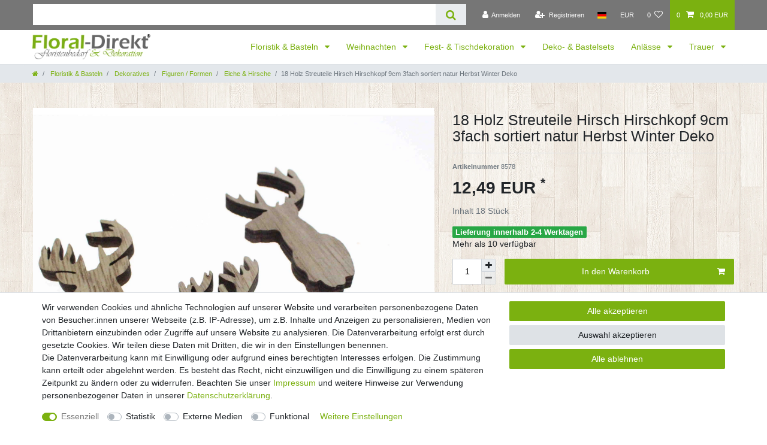

--- FILE ---
content_type: text/html; charset=UTF-8
request_url: https://www.floral-direkt.de/anlaesse/halloween/18-holz-streuteile-hirsch-hirschkopf-9cm-3fach-sortiert-natur-herbst-winter-deko/a-103814
body_size: 76214
content:






<!DOCTYPE html>

<html lang="de" data-framework="vue" prefix="og: http://ogp.me/ns#" class="icons-loading">

<head>
                        

    <script type="text/javascript">
    (function() {
        var _availableConsents = {"necessary.consent":[true,[],null],"necessary.session":[true,[],null],"necessary.csrf":[true,["XSRF-TOKEN"],null],"necessary.shopbooster_cookie":[true,["plenty_cache"],null],"necessary.paypal-cookies":[true,["X-PP-SILOVER","X-PP-L7","tsrc","paypalplus_session_v2"],false],"tracking.googleAnalytics":[false,["\/^_ga\/","_ga","_gid","_gat"],false],"media.reCaptcha":[false,[],false],"convenience.languageDetection":[null,[],null]};
        var _allowedCookies = ["plenty_cache","XSRF-TOKEN","X-PP-SILOVER","X-PP-L7","tsrc","paypalplus_session_v2","plenty-shop-cookie","PluginSetPreview","SID_PLENTY_ADMIN_9007","PreviewCookie"] || [];

        window.ConsentManager = (function() {
            var _consents = (function() {
                var _rawCookie = document.cookie.split(";").filter(function (cookie) {
                    return cookie.trim().indexOf("plenty-shop-cookie=") === 0;
                })[0];

                if (!!_rawCookie) {
                    try {
                        _rawCookie = decodeURIComponent(_rawCookie);
                    } catch (e) {
                        document.cookie = "plenty-shop-cookie= ; expires = Thu, 01 Jan 1970 00:00:00 GMT"
                        return null;
                    }

                    try {
                        return JSON.parse(
                            _rawCookie.trim().substr("plenty-shop-cookie=".length)
                        );
                    } catch (e) {
                        return null;
                    }
                }
                return null;
            })();

            Object.keys(_consents || {}).forEach(function(group) {
                if(typeof _consents[group] === 'object' && _consents[group] !== null)
                {
                    Object.keys(_consents[group] || {}).forEach(function(key) {
                        var groupKey = group + "." + key;
                        if(_consents[group][key] && _availableConsents[groupKey] && _availableConsents[groupKey][1].length) {
                            Array.prototype.push.apply(_allowedCookies, _availableConsents[groupKey][1]);
                        }
                    });
                }
            });

            if(!_consents) {
                Object.keys(_availableConsents || {})
                    .forEach(function(groupKey) {
                        if(_availableConsents[groupKey] && ( _availableConsents[groupKey][0] || _availableConsents[groupKey][2] )) {
                            Array.prototype.push.apply(_allowedCookies, _availableConsents[groupKey][1]);
                        }
                    });
            }

            var _setResponse = function(key, response) {
                _consents = _consents || {};
                if(typeof key === "object" && typeof response === "undefined") {
                    _consents = key;
                    document.dispatchEvent(new CustomEvent("consent-change", {
                        detail: {key: null, value: null, data: key}
                    }));
                    _enableScriptsOnConsent();
                } else {
                    var groupKey = key.split(".")[0];
                    var consentKey = key.split(".")[1];
                    _consents[groupKey] = _consents[groupKey] || {};
                    if(consentKey === "*") {
                        Object.keys(_availableConsents).forEach(function(aKey) {
                            if(aKey.split(".")[0] === groupKey) {
                                _consents[groupKey][aKey.split(".")[1]] = response;
                            }
                        });
                    } else {
                        _consents[groupKey][consentKey] = response;
                    }
                    document.dispatchEvent(new CustomEvent("consent-change", {
                        detail: {key: key, value: response, data: _consents}
                    }));
                    _enableScriptsOnConsent();
                }
                if(!_consents.hasOwnProperty('_id')) {
                    _consents['_id'] = "58630956d6b8175479b4c174396bcae258f88a90";
                }

                Object.keys(_availableConsents).forEach(function(key) {
                    if((_availableConsents[key][1] || []).length > 0) {
                        if(_isConsented(key)) {
                            _availableConsents[key][1].forEach(function(cookie) {
                                if(_allowedCookies.indexOf(cookie) < 0) _allowedCookies.push(cookie);
                            });
                        } else {
                            _allowedCookies = _allowedCookies.filter(function(cookie) {
                                return _availableConsents[key][1].indexOf(cookie) < 0;
                            });
                        }
                    }
                });

                document.cookie = "plenty-shop-cookie=" + JSON.stringify(_consents) + "; path=/; expires=" + _expireDate() + "; secure";
            };
            var _hasResponse = function() {
                return _consents !== null;
            };

            var _expireDate = function() {
                var expireSeconds = 0;
                                    expireSeconds = 8640000;
                                const date = new Date();
                date.setSeconds(date.getSeconds() + expireSeconds);
                const offset = date.getTimezoneOffset() / 60;
                date.setHours(date.getHours() - offset)
                return date.toUTCString();
            }
            var _isConsented = function(key) {
                var groupKey = key.split(".")[0];
                var consentKey = key.split(".")[1];

                if (consentKey === "*") {
                    return Object.keys(_availableConsents).some(function (aKey) {
                        var aGroupKey = aKey.split(".")[0];
                        return aGroupKey === groupKey && _isConsented(aKey);
                    });
                } else {
                    if(!_hasResponse()) {
                        return _availableConsents[key][0] || _availableConsents[key][2];
                    }

                    if(_consents.hasOwnProperty(groupKey) && _consents[groupKey].hasOwnProperty(consentKey))
                    {
                        return !!_consents[groupKey][consentKey];
                    }
                    else {
                        if(!!_availableConsents[key])
                        {
                            return _availableConsents[key][0];
                        }

                        console.warn("Cookie has been blocked due to not being registered: " + key);
                        return false;
                    }
                }
            };
            var _getConsents = function() {
                var _result = {};
                Object.keys(_availableConsents).forEach(function(key) {
                    var groupKey = key.split(".")[0];
                    var consentKey = key.split(".")[1];
                    _result[groupKey] = _result[groupKey] || {};
                    if(consentKey !== "*") {
                        _result[groupKey][consentKey] = _isConsented(key);
                    }
                });
                return _result;
            };
            var _isNecessary = function(key) {
                return _availableConsents.hasOwnProperty(key) && _availableConsents[key][0];
            };
            var _enableScriptsOnConsent = function() {
                var elementsToEnable = document.querySelectorAll("script[data-cookie-consent]");
                Array.prototype.slice.call(elementsToEnable).forEach(function(el) {
                    if(el.dataset && el.dataset.cookieConsent && _isConsented(el.dataset.cookieConsent) && el.type !== "application/javascript") {
                        var newScript = document.createElement("script");
                        if(el.src) {
                            newScript.src = el.src;
                        } else {
                            newScript.textContent = el.textContent;
                        }
                        el.parentNode.replaceChild(newScript, el);
                    }
                });
            };
            window.addEventListener("load", _enableScriptsOnConsent);
                        // Cookie proxy
            (function() {
                var _data = {};
                var _splitCookieString = function(cookiesString) {

                    var _allCookies = cookiesString.split(";");
                    var regex = /[^=]+=[^;]*;?((?:expires|path|domain)=[^;]*;)*/gm;
                    var cookies = [];

                    _allCookies.forEach(function(cookie){
                        if(cookie.trim().indexOf("plenty-shop-cookie=") === 0) {
                            var cookieString = decodeURIComponent(cookiesString);
                            var match;
                            while((match = regex.exec(cookieString)) !== null) {
                                if(match.index === match.lastIndex) {
                                    regex.lastIndex++;
                                }
                                cookies.push(match[0]);
                            }
                        } else if(cookie.length) {
                            cookies.push(cookie);
                        }
                    });

                    return cookies;

                };
                var _parseCookies = function (cookiesString) {
                    return _splitCookieString(cookiesString).map(function(cookieString) {
                        return _parseCookie(cookieString);
                    });
                };
                var _parseCookie = function(cookieString) {
                    var cookie = {
                        name: null,
                        value: null,
                        params: {}
                    };
                    var match = /^([^=]+)=([^;]*);*((?:[^;]*;?)*)$/.exec(cookieString.trim());
                    if(match && match[1]) {
                        cookie.name = match[1];
                        cookie.value = match[2];

                        (match[3] || "").split(";").map(function(param) {
                            return /^([^=]+)=([^;]*);?$/.exec(param.trim());
                        }).filter(function(param) {
                            return !!param;
                        }).forEach(function(param) {
                            cookie.params[param[1]] = param[2];
                        });

                        if(cookie.params && !cookie.params.path) {
                            cookie.params.path = "/";
                        }
                    }

                    return cookie;
                };
                var _isAllowed = function(cookieName) {
                    return _allowedCookies.some(function(allowedCookie) {
                        var match = /^\/(.*)\/([gmiy]*)$/.exec(allowedCookie);
                        return (match && match[1] && (new RegExp(match[1], match[2])).test(cookieName))
                            || allowedCookie === cookieName;
                    });
                };
                var _set = function(cookieString) {
                    var cookie = _parseCookie(cookieString);
                                                                    var domainParts = (window.location.host || window.location.hostname).split(".");
                        if(domainParts[0] === "www") {
                            domainParts.shift();
                            cookie.domain = "." + domainParts.join(".");
                        } else {
                            cookie.domain = (window.location.host || window.location.hostname);
                        }
                                        if(cookie && cookie.name) {
                        if(_isAllowed(cookie.name)) {
                            var cookieValue = cookie.value || "";
                            _data[cookie.name] = cookieValue + Object.keys(cookie.params || {}).map(function(paramKey) {
                                                            var date = new Date(_expireDate());
                                if(paramKey === "expires" && (new Date(cookie.params[paramKey]).getTime()) > date.getTime()) {
                                    return "; expires=" + _expireDate();
                                }
                                                            return "; " + paramKey.trim() + "=" + cookie.params[paramKey].trim();
                            }).join("");
                        } else {
                            _data[cookie.name] = null;
                            console.warn("Cookie has been blocked due to privacy settings: " + cookie.name);
                        }
                        _update();
                    }
                };
                var _get = function() {
                    return Object.keys(_data).filter(function (key) {
                        return !!_data[key];
                    }).map(function (key) {
                        return key + "=" + (_data[key].split(";")[0]);
                    }).join("; ");
                };
                var _update = function() {
                    delete document.cookie;
                    var cookies = _parseCookies(document.cookie);
                    Object.keys(_data).forEach(function(key) {
                        if(!_data[key]) {
                            // unset cookie
                            var domains = (window.location.host || window.location.hostname).split(".");
                            while(domains.length > 1) {
                                document.cookie = key + "=; path=/; expires=Thu, 01 Jan 1970 00:00:01 GMT; domain="+domains.join(".");
                                document.cookie = key + "=; path=/; expires=Thu, 01 Jan 1970 00:00:01 GMT; domain=."+domains.join(".");
                                domains.shift();
                            }
                            document.cookie = key + "=; path=/; expires=Thu, 01 Jan 1970 00:00:01 GMT;";
                            delete _data[key];
                        } else {
                            var existingCookie = cookies.find(function(cookie) { return cookie.name === key; });
                            var parsedData = _parseCookie(key + "=" + _data[key]);
                            if(!existingCookie || existingCookie.value !== parsedData.value) {
                                document.cookie = key + "=" + _data[key];
                            } else {
                                // console.log('No changes to cookie: ' + key);
                            }
                        }
                    });

                    if(!document.__defineGetter__) {
                        Object.defineProperty(document, 'cookie', {
                            get: _get,
                            set: _set
                        });
                    } else {
                        document.__defineGetter__('cookie', _get);
                        document.__defineSetter__('cookie', _set);
                    }
                };

                _splitCookieString(document.cookie).forEach(function(cookie)
                {
                    _set(cookie);
                });

                _update();
            })();
            
            return {
                setResponse: _setResponse,
                hasResponse: _hasResponse,
                isConsented: _isConsented,
                getConsents: _getConsents,
                isNecessary: _isNecessary
            };
        })();
    })();
</script>


    
<meta charset="utf-8">
<meta http-equiv="X-UA-Compatible" content="IE=edge">
<meta name="viewport" content="width=device-width, initial-scale=1">
<meta name="generator" content="plentymarkets" />
<meta name="format-detection" content="telephone=no"> 
<link rel="icon" type="image/x-icon" href="/tpl/favicon_0.ico">



            <link rel="canonical" href="https://www.floral-direkt.de/anlaesse/halloween/18-holz-streuteile-hirsch-hirschkopf-9cm-3fach-sortiert-natur-herbst-winter-deko_103814_8578">
    
    
<style data-font="Custom-Font">
    
                
        .icons-loading .fa { visibility: hidden !important; }
</style>

<link rel="preload" href="https://cdn03.plentymarkets.com/0tfvc7hqcrmq/plugin/19/ceres/css/ceres-icons.css" as="style" onload="this.onload=null;this.rel='stylesheet';">
<noscript><link rel="stylesheet" href="https://cdn03.plentymarkets.com/0tfvc7hqcrmq/plugin/19/ceres/css/ceres-icons.css"></noscript>


<link rel="preload" as="style" href="https://cdn03.plentymarkets.com/0tfvc7hqcrmq/plugin/19/ceres/css/ceres-base.css?v=1d4ea17f182fe955b8bd1cd27eabcfc2e60c944f">
    <link rel="stylesheet" href="https://cdn03.plentymarkets.com/0tfvc7hqcrmq/plugin/19/ceres/css/ceres-base.css?v=1d4ea17f182fe955b8bd1cd27eabcfc2e60c944f">


<script type="application/javascript">
    /*! loadCSS. [c]2017 Filament Group, Inc. MIT License */
    /* This file is meant as a standalone workflow for
    - testing support for link[rel=preload]
    - enabling async CSS loading in browsers that do not support rel=preload
    - applying rel preload css once loaded, whether supported or not.
    */
    (function( w ){
        "use strict";
        // rel=preload support test
        if( !w.loadCSS ){
            w.loadCSS = function(){};
        }
        // define on the loadCSS obj
        var rp = loadCSS.relpreload = {};
        // rel=preload feature support test
        // runs once and returns a function for compat purposes
        rp.support = (function(){
            var ret;
            try {
                ret = w.document.createElement( "link" ).relList.supports( "preload" );
            } catch (e) {
                ret = false;
            }
            return function(){
                return ret;
            };
        })();

        // if preload isn't supported, get an asynchronous load by using a non-matching media attribute
        // then change that media back to its intended value on load
        rp.bindMediaToggle = function( link ){
            // remember existing media attr for ultimate state, or default to 'all'
            var finalMedia = link.media || "all";

            function enableStylesheet(){
                // unbind listeners
                if( link.addEventListener ){
                    link.removeEventListener( "load", enableStylesheet );
                } else if( link.attachEvent ){
                    link.detachEvent( "onload", enableStylesheet );
                }
                link.setAttribute( "onload", null );
                link.media = finalMedia;
            }

            // bind load handlers to enable media
            if( link.addEventListener ){
                link.addEventListener( "load", enableStylesheet );
            } else if( link.attachEvent ){
                link.attachEvent( "onload", enableStylesheet );
            }

            // Set rel and non-applicable media type to start an async request
            // note: timeout allows this to happen async to let rendering continue in IE
            setTimeout(function(){
                link.rel = "stylesheet";
                link.media = "only x";
            });
            // also enable media after 3 seconds,
            // which will catch very old browsers (android 2.x, old firefox) that don't support onload on link
            setTimeout( enableStylesheet, 3000 );
        };

        // loop through link elements in DOM
        rp.poly = function(){
            // double check this to prevent external calls from running
            if( rp.support() ){
                return;
            }
            var links = w.document.getElementsByTagName( "link" );
            for( var i = 0; i < links.length; i++ ){
                var link = links[ i ];
                // qualify links to those with rel=preload and as=style attrs
                if( link.rel === "preload" && link.getAttribute( "as" ) === "style" && !link.getAttribute( "data-loadcss" ) ){
                    // prevent rerunning on link
                    link.setAttribute( "data-loadcss", true );
                    // bind listeners to toggle media back
                    rp.bindMediaToggle( link );
                }
            }
        };

        // if unsupported, run the polyfill
        if( !rp.support() ){
            // run once at least
            rp.poly();

            // rerun poly on an interval until onload
            var run = w.setInterval( rp.poly, 500 );
            if( w.addEventListener ){
                w.addEventListener( "load", function(){
                    rp.poly();
                    w.clearInterval( run );
                } );
            } else if( w.attachEvent ){
                w.attachEvent( "onload", function(){
                    rp.poly();
                    w.clearInterval( run );
                } );
            }
        }


        // commonjs
        if( typeof exports !== "undefined" ){
            exports.loadCSS = loadCSS;
        }
        else {
            w.loadCSS = loadCSS;
        }
    }( typeof global !== "undefined" ? global : this ) );

    (function() {
        var checkIconFont = function() {
            if(!document.fonts || document.fonts.check("1em FontAwesome")) {
                document.documentElement.classList.remove('icons-loading');
            }
        };

        if(document.fonts) {
            document.fonts.addEventListener("loadingdone", checkIconFont);
            window.addEventListener("load", checkIconFont);
        }
        checkIconFont();
    })();
</script>

                    

<!-- Extend the existing style with a template -->
                            <link rel="stylesheet" href="https://cdn03.plentymarkets.com/0tfvc7hqcrmq/plugin/19/hermesshippinginterface/css/main.css">
                    <script type="text/plain" data-cookie-consent="tracking.googleAnalytics" async src="https://www.googletagmanager.com/gtag/js?id=G-R2WY6BV64K"></script>
<script type="text/plain" data-cookie-consent="tracking.googleAnalytics">
    window.dataLayer = window.dataLayer || [];
    function gtag(){dataLayer.push(arguments);}

    gtag('consent', 'default', {
      'ad_storage': 'granted',
      'ad_user_data': 'granted',
      'ad_personalization': 'granted',
      'analytics_storage': 'granted'
    });

    gtag('js', new Date());

    gtag('config', 'G-R2WY6BV64K');

                gtag('set', 'anonymizeIp', true);
    </script>

            



    
    
                
    
    

    
    
    
    
    

                    


<meta name="robots" content="all">
<meta property="og:title" content="18 Holz Streuteile Hirsch Hirschkopf 9cm 3fach sortiert natur Herbst Winter Deko
         | Floral-Direkt"/>
<meta property="og:type" content="article"/>
<meta property="og:url" content="https://www.floral-direkt.de/anlaesse/halloween/18-holz-streuteile-hirsch-hirschkopf-9cm-3fach-sortiert-natur-herbst-winter-deko_103814_8578"/>
<meta property="og:image" content="https://cdn03.plentymarkets.com/0tfvc7hqcrmq/item/images/103814/full/103814-18-Holz-Streuteile-Hirsch-Hirschkopf-9cm-3-fach-sortiert-natur-Herbst-Winter-Deko_1.JPG"/>
<meta property="thumbnail" content="https://cdn03.plentymarkets.com/0tfvc7hqcrmq/item/images/103814/full/103814-18-Holz-Streuteile-Hirsch-Hirschkopf-9cm-3-fach-sortiert-natur-Herbst-Winter-Deko_1.JPG"/>

<script type="application/ld+json">
            {
                "@context"      : "https://schema.org/",
                "@type"         : "Product",
                "@id"           : "8578",
                "name"          : "18 Holz Streuteile Hirsch Hirschkopf 9cm 3fach sortiert natur Herbst Winter Deko",
                "category"      : "Elche &amp; Hirsche",
                "releaseDate"   : "",
                "image"         : "https://cdn03.plentymarkets.com/0tfvc7hqcrmq/item/images/103814/full/103814-18-Holz-Streuteile-Hirsch-Hirschkopf-9cm-3-fach-sortiert-natur-Herbst-Winter-Deko_1.JPG",
                "identifier"    : "8578",
                "description"   : "18 schön gearbeitete Holzfiguren 3-fach sortiert zum Thema Herbst, Winter, Wald, Natur. Das Set beinhaltet je 6&amp;nbsp;Stück der Hirschfiguren Hirsch und der 2&amp;nbsp;verschiedenen Hirschköpfe,&amp;nbsp;insgesamt 18&amp;nbsp;Figuren. Die Figuren eignen sich als Tischdeko, als Geschenkdeko, als Dekofiguren auf Gestecken oder auch auf der Fensterbank ausgelegt. Maße: von ca. 8cm bis zu 9cm Aufgrund der Lichtverhältnisse bei der Produktfotografie, unterschiedlicher Bildschirmeinstellungen und unterschiedlicher Chargen kann es dazu kommen, dass die Farbe des Produktes auf den Abbildungen nicht authentisch wiedergegeben wird.Sicherheitshinweise:Kein Spielzeug.Von Kindern unter 3 Jahren fernhalten.",
                "disambiguatingDescription" : "",
                "sku"           : "8578",
                "gtin13"        : "4250914337273",
                "offers": {
                    "@type"         : "Offer",
                    "priceCurrency" : "EUR",
                    "price"         : "12.49",
                    "url"           : "https://www.floral-direkt.de/anlaesse/halloween/18-holz-streuteile-hirsch-hirschkopf-9cm-3fach-sortiert-natur-herbst-winter-deko/a-103814",
                    "priceSpecification":[
                                                    {
                                "@type": "UnitPriceSpecification",
                                "price": "0.00",
                                "priceCurrency": "EUR",
                                "priceType": "ListPrice",
                                "referenceQuantity": {
                                    "@type": "QuantitativeValue",
                                    "value": "18",
                                    "unitCode": "C62"
                                }
                            },
                                                {
                            "@type": "UnitPriceSpecification",
                            "price": "12.49",
                            "priceCurrency": "EUR",
                            "priceType": "SalePrice",
                            "referenceQuantity": {
                                "@type": "QuantitativeValue",
                                "value": "18",
                                "unitCode": "C62"
                            }
                        }

                    ],
                    "availability"  : "https://schema.org/InStock",
                    "itemCondition" : "https://schema.org/NewCondition"
                },
                "depth": {
                    "@type"         : "QuantitativeValue",
                    "value"         : "0"
                },
                "width": {
                    "@type"         : "QuantitativeValue",
                    "value"         : "0"
                },
                "height": {
                    "@type"         : "QuantitativeValue",
                    "value"         : "0"
                },
                "weight": {
                    "@type"         : "QuantitativeValue",
                    "value"         : "200"
                }
            }
        </script>

<title>18 Holz Streuteile Hirsch Hirschkopf 9cm 3fach sortiert natur Herbst Winter Deko
         | Floral-Direkt</title>

            <style>
    #paypal_loading_screen {
        display: none;
        position: fixed;
        z-index: 2147483640;
        top: 0;
        left: 0;
        width: 100%;
        height: 100%;
        overflow: hidden;

        transform: translate3d(0, 0, 0);

        background-color: black;
        background-color: rgba(0, 0, 0, 0.8);
        background: radial-gradient(ellipse closest-corner, rgba(0,0,0,0.6) 1%, rgba(0,0,0,0.8) 100%);

        color: #fff;
    }

    #paypal_loading_screen .paypal-checkout-modal {
        font-family: "HelveticaNeue", "HelveticaNeue-Light", "Helvetica Neue Light", helvetica, arial, sans-serif;
        font-size: 14px;
        text-align: center;

        box-sizing: border-box;
        max-width: 350px;
        top: 50%;
        left: 50%;
        position: absolute;
        transform: translateX(-50%) translateY(-50%);
        cursor: pointer;
        text-align: center;
    }

    #paypal_loading_screen.paypal-overlay-loading .paypal-checkout-message, #paypal_loading_screen.paypal-overlay-loading .paypal-checkout-continue {
        display: none;
    }

    .paypal-checkout-loader {
        display: none;
    }

    #paypal_loading_screen.paypal-overlay-loading .paypal-checkout-loader {
        display: block;
    }

    #paypal_loading_screen .paypal-checkout-modal .paypal-checkout-logo {
        cursor: pointer;
        margin-bottom: 30px;
        display: inline-block;
    }

    #paypal_loading_screen .paypal-checkout-modal .paypal-checkout-logo img {
        height: 36px;
    }

    #paypal_loading_screen .paypal-checkout-modal .paypal-checkout-logo img.paypal-checkout-logo-pp {
        margin-right: 10px;
    }

    #paypal_loading_screen .paypal-checkout-modal .paypal-checkout-message {
        font-size: 15px;
        line-height: 1.5;
        padding: 10px 0;
    }

    #paypal_loading_screen.paypal-overlay-context-iframe .paypal-checkout-message, #paypal_loading_screen.paypal-overlay-context-iframe .paypal-checkout-continue {
        display: none;
    }

    .paypal-spinner {
        height: 30px;
        width: 30px;
        display: inline-block;
        box-sizing: content-box;
        opacity: 1;
        filter: alpha(opacity=100);
        animation: rotation .7s infinite linear;
        border-left: 8px solid rgba(0, 0, 0, .2);
        border-right: 8px solid rgba(0, 0, 0, .2);
        border-bottom: 8px solid rgba(0, 0, 0, .2);
        border-top: 8px solid #fff;
        border-radius: 100%
    }

    .paypalSmartButtons div {
        margin-left: 10px;
        margin-right: 10px;
    }
</style>                <style>body {background-image: url("https://cdn03.plentymarkets.com/0tfvc7hqcrmq/frontend/onlineshop/images/bg_1_.jpg");
}
body {background-color: transparent;}

.top-bar {background-color: #767676;}

.navbar {background-color: white;}

body>#vue-app, body>#vue-error {background-color: transparent;}

.wrapper-main #page-header.top-bar {background-color: grey;}

.mx-0 {background-color: transparent}

.footer {
    background-color: #767676;
}
.page-content {
    background-color: transparent;
}
 /* UVP in rot */ 
.crossprice { 
color: red !important; font-size: 2 rem !important;
}
.fl-logo-original {
    /* Nothing to do. */
}
.footer{max-width: 100%;padding: 0;}
.footer .row{max-width: 1200px;margin: 0 auto;}</style>
                            
                                    
    </head>

<body class="page-singleitem item-103814 variation-8578 ">

                    

<script>
    if('ontouchstart' in document.documentElement)
    {
        document.body.classList.add("touch");
    }
    else
    {
        document.body.classList.add("no-touch");
    }
</script>

<div id="vue-app" data-server-rendered="true" class="app"><div template="#vue-notifications" class="notification-wrapper"></div> <header id="page-header" class="sticky-top"><div class="container-max"><div class="row flex-row-reverse position-relative"><div id="page-header-parent" data-header-offset class="col-12 header-container"><div class="top-bar header-fw"><div class="container-max px-0 pr-lg-3"><div class="row mx-0 flex-row-reverse position-relative"><div class="top-bar-items search-permanent d-flex flex-grow-1 flex-column-reverse flex-md-row"><div class="always-visible-search flex-grow-1"><div class="container-max"><div class="position-relative"><div class="d-flex flex-grow-1 position-relative my-2"><input type="search" placeholder="" aria-label="Suchbegriff" value="" class="search-input flex-grow-1 px-3 py-2"> <button type="submit" aria-label="Suche" class="search-submit px-3"><i aria-hidden="true" class="fa fa-fw fa-search"></i></button></div> <!----></div></div></div> <div class="controls"><ul id="controlsList" class="controls-list mb-0 d-flex list-inline pl-2 pl-sm-1 pl-md-0"><li class="list-inline-item control-user"><!----></li> <li class="list-inline-item dropdown control-languages"><a data-toggle="collapse" data-testing="language-select" href="#countrySettings" aria-expanded="false" aria-controls="countrySettings" data-parent="#controlsList" aria-label="Land" class="nav-link"><i class="flag-icon flag-icon-de"></i></a></li> <li class="list-inline-item dropdown control-languages"><a data-toggle="collapse" href="#currencySelect" aria-expanded="false" aria-controls="currencySelect" data-parent="#controlsList" data-testing="currency-select" aria-label="Währung" class="nav-link"><span>EUR</span></a></li> <li class="list-inline-item control-wish-list"><a href="/wish-list" rel="nofollow" aria-label="Wunschliste" class="nav-link"><span class="badge-right mr-1 d-none d-sm-inline">0</span> <i aria-hidden="true" class="fa fa-heart-o"></i></a></li> <li class="list-inline-item control-basket position-relative"><a href="#" class="toggle-basket-preview nav-link"><span class="mr-2">0</span> <i aria-hidden="true" class="fa fa-shopping-cart"></i> <span class="badge p-0 ml-2">0,00 EUR</span></a> <!----></li></ul></div></div></div></div> <div class="container-max px-0 px-lg-3"><div class="row mx-0 flex-row-reverse position-relative"><div id="currencySelect" class="cmp cmp-currency-select collapse"><div class="container-max"><div class="row py-3"><div class="currency-list col-12"><div class="list-title"><strong>Währung</strong> <hr></div> <ul class="row text-center text-sm-left"></ul></div></div></div></div> <div id="countrySettings" class="cmp cmp-country-settings collapse"><div class="container-max"><div class="row py-3"><div class="col-12 col-lg-6"><div class="language-settings"><div class="list-title"><strong>Sprache</strong> <hr></div> <ul class="row"><li class="col-6 col-sm-4 px-0 active"><a href="https://www.floral-direkt.de/anlaesse/halloween/18-holz-streuteile-hirsch-hirschkopf-9cm-3fach-sortiert-natur-herbst-winter-deko_103814_8578" data-testing="lang-select-de" data-update-url class="nav-link"><i class="flag-icon flag-icon-de"></i>
                                                        Deutsch
                                                    </a></li></ul></div></div> <div class="col-12 col-lg-6"><div class="shipping-settings"><div class="list-title"><strong>Lieferland</strong> <hr></div> <ul class="row"><li class="col-6 col-sm-4 px-0"><a data-toggle="collapse" href="#countrySettings" data-boundary="window" data-title="Bitte ändern Sie Ihre Lieferadresse im &quot;Mein Konto&quot; Bereich, um das Lieferland zu wechseln." aria-label="Bitte ändern Sie Ihre Lieferadresse im &quot;Mein Konto&quot; Bereich, um das Lieferland zu wechseln." class="nav-link"><i class="flag-icon flag-icon-de"></i>
            Deutschland
        </a></li><li class="col-6 col-sm-4 px-0"><a data-toggle="collapse" href="#countrySettings" data-boundary="window" data-title="Bitte ändern Sie Ihre Lieferadresse im &quot;Mein Konto&quot; Bereich, um das Lieferland zu wechseln." aria-label="Bitte ändern Sie Ihre Lieferadresse im &quot;Mein Konto&quot; Bereich, um das Lieferland zu wechseln." class="nav-link"><i class="flag-icon flag-icon-nl"></i>
            Niederlande
        </a></li><li class="col-6 col-sm-4 px-0"><a data-toggle="collapse" href="#countrySettings" data-boundary="window" data-title="Bitte ändern Sie Ihre Lieferadresse im &quot;Mein Konto&quot; Bereich, um das Lieferland zu wechseln." aria-label="Bitte ändern Sie Ihre Lieferadresse im &quot;Mein Konto&quot; Bereich, um das Lieferland zu wechseln." class="nav-link"><i class="flag-icon flag-icon-ch"></i>
            Schweiz
        </a></li><li class="col-6 col-sm-4 px-0"><a data-toggle="collapse" href="#countrySettings" data-boundary="window" data-title="Bitte ändern Sie Ihre Lieferadresse im &quot;Mein Konto&quot; Bereich, um das Lieferland zu wechseln." aria-label="Bitte ändern Sie Ihre Lieferadresse im &quot;Mein Konto&quot; Bereich, um das Lieferland zu wechseln." class="nav-link"><i class="flag-icon flag-icon-at"></i>
            Österreich
        </a></li></ul></div></div></div></div></div></div></div></div> <nav class="navbar header-fw p-0 border-bottom megamenu unfixed"><div class="container-max d-block pl-0"><div class="row mx-0 position-relative d-flex"><div class="brand-wrapper px-lg-3 d-flex flex-fill"><a href="/" class="navbar-brand py-2"><picture data-alt="Floral-Direkt"><source srcset="https://cdn03.plentymarkets.com/0tfvc7hqcrmq/frontend/onlineshop/images/logo_1_.png"> <img src="https://cdn03.plentymarkets.com/0tfvc7hqcrmq/frontend/onlineshop/images/logo_1_.png" alt="Floral-Direkt" class="img-fluid"></picture></a> <button type="button" class="navbar-toggler d-lg-none p-3">
                    ☰
                </button></div> <div class="main-navbar-collapsable d-none d-lg-block"><ul class="mainmenu p-0 m-0 d-flex"><li class="ddown"><a href="/floristik-basteln" itemprop="name">
                        Floristik &amp; Basteln
                    </a> <ul data-level="1" class="collapse nav-dropdown-0"><li><ul class="collapse-inner"><li class="level1"><a href="/floristik-basteln/dekoratives" itemprop="name">Dekoratives</a></li> <li class="level2"><a href="/floristik-basteln/dekoratives/figuren-formen" itemprop="name">Figuren / Formen</a></li> <li class="level3"><a href="/floristik-basteln/dekoratives/figuren-formen/engel" itemprop="name">Engel</a></li> <li class="level3"><a href="/floristik-basteln/dekoratives/figuren-formen/engelsfluegel" itemprop="name">Engelsflügel</a></li> <li class="level3"><a href="/floristik-basteln/dekoratives/figuren-formen/zwerge-wichtel" itemprop="name">Zwerge &amp; Wichtel</a></li> <li class="level3"><a href="/floristik-basteln/dekoratives/figuren-formen/schlitten" itemprop="name">Schlitten</a></li> <li class="level3"><a href="/floristik-basteln/dekoratives/figuren-formen/baeume" itemprop="name">Bäume</a></li> <li class="level3"><a href="/floristik-basteln/dekoratives/figuren-formen/hasen" itemprop="name">Hasen</a></li> <li class="level3"><a href="/floristik-basteln/dekoratives/figuren-formen/eier" itemprop="name">Eier</a></li> <li class="level3"><a href="/floristik-basteln/dekoratives/figuren-formen/schmetterlinge" itemprop="name">Schmetterlinge</a></li> <li class="level3"><a href="/floristik-basteln/dekoratives/figuren-formen/tauben-voegel" itemprop="name">Tauben &amp; Vögel</a></li> <li class="level3"><a href="/floristik-basteln/dekoratives/figuren-formen/elfen-feen" itemprop="name">Elfen / Feen</a></li> <li class="level3 bt-more"><a href="/floristik-basteln/dekoratives/figuren-formen">Mehr...</a></li> <li class="level2"><a href="/floristik-basteln/dekoratives/gartendeko" itemprop="name">Gartendeko</a></li> <li class="level2"><a href="/floristik-basteln/dekoratives/weihnachtsschmuck" itemprop="name">Weihnachts &amp; Baumschmuck</a></li> <li class="level3"><a href="/floristik-basteln/dekoratives/weihnachtsschmuck/glas-kugeln" itemprop="name">Glas-Kugeln</a></li> <li class="level3"><a href="/floristik-basteln/dekoratives/weihnachtsschmuck/kunststoff-kugeln" itemprop="name">Kunststoff-Kugeln</a></li> <li class="level3"><a href="/floristik-basteln/dekoratives/weihnachtsschmuck/baumspitzen" itemprop="name">Baumspitzen</a></li> <li class="level3"><a href="/floristik-basteln/dekoratives/weihnachtsschmuck/sonstige-haenger" itemprop="name">Sonstige Hänger</a></li> <li class="level3"><a href="/floristik-basteln/dekoratives/weihnachtsschmuck/lametta" itemprop="name">Lametta</a></li> <li class="level2"><a href="/floristik-basteln/dekoratives/sand-granulat-steine" itemprop="name">Sand, Steine, Schnee &amp; Eis</a></li> <li class="level3"><a href="/floristik-basteln/dekoratives/sand-granulat-steine/dekosand-steine" itemprop="name">Dekosand &amp; Steine</a></li> <li class="level3"><a href="/floristik-basteln/dekoratives/sand-granulat-steine/schnee" itemprop="name">Schnee</a></li> <li class="level3"><a href="/floristik-basteln/dekoratives/sand-granulat-steine/eis" itemprop="name">Eis</a></li> <li class="level2"><a href="/floristik-basteln/dekoratives/streudeko-perlen" itemprop="name">Streudeko &amp; Perlen</a></li> <li class="level3"><a href="/floristik-basteln/dekoratives/streudeko-perlen/perlen" itemprop="name">Perlen</a></li> <li class="level3"><a href="/floristik-basteln/dekoratives/streudeko-perlen/sterne" itemprop="name">Sterne</a></li> <li class="level3"><a href="/floristik-basteln/dekoratives/streudeko-perlen/baeume" itemprop="name">Bäume</a></li> <li class="level3"><a href="/floristik-basteln/dekoratives/streudeko-perlen/muetzen-handschue" itemprop="name">Mützen &amp; Handschue</a></li> <li class="level3"><a href="/floristik-basteln/dekoratives/streudeko-perlen/schneeflocken" itemprop="name">Schneeflocken</a></li> <li class="level3"><a href="/floristik-basteln/dekoratives/streudeko-perlen/elche-hirsche" itemprop="name">Elche &amp; Hirsche</a></li> <li class="level3"><a href="/floristik-basteln/dekoratives/streudeko-perlen/blaetter" itemprop="name">Blätter</a></li> <li class="level3"><a href="/floristik-basteln/dekoratives/streudeko-perlen/sonstige" itemprop="name">Sonstige</a></li> <li class="level2"><a href="/floristik-basteln/dekoratives/sonstiges" itemprop="name">Sonstiges</a></li></ul></li> <li><ul class="collapse-inner"><li class="level1"><a href="/floristik-basteln/gefaesse" itemprop="name">Gefäße, Teller &amp; Platten</a></li> <li class="level2"><a href="/floristik-basteln/gefaesse/glas" itemprop="name">Glas</a></li> <li class="level3"><a href="/floristik-basteln/gefaesse/glas/windlicht" itemprop="name">Windlicht</a></li> <li class="level3"><a href="/floristik-basteln/gefaesse/glas/vasen-flaschen" itemprop="name">Vasen &amp; Flaschen</a></li> <li class="level3"><a href="/floristik-basteln/gefaesse/glas/teller" itemprop="name">Teller &amp; Schalen</a></li> <li class="level3"><a href="/floristik-basteln/gefaesse/glas/glocken" itemprop="name">Glocken</a></li> <li class="level3"><a href="/floristik-basteln/gefaesse/glas/spiegel" itemprop="name">Spiegelplatten</a></li> <li class="level2"><a href="/floristik-basteln/gefaesse/keramik" itemprop="name">Keramik / Beton</a></li> <li class="level3"><a href="/floristik-basteln/gefaesse/keramik/toepfe" itemprop="name">Töpfe</a></li> <li class="level3"><a href="/floristik-basteln/gefaesse/keramik/schalen" itemprop="name">Schalen</a></li> <li class="level3"><a href="/floristik-basteln/gefaesse/keramik/tassen" itemprop="name">Tassen</a></li> <li class="level2"><a href="/floristik-basteln/gefaesse/kunststoff" itemprop="name">Kunststoff</a></li> <li class="level3"><a href="/floristik-basteln/gefaesse/kunststoff/toepfe" itemprop="name">Töpfe</a></li> <li class="level3"><a href="/floristik-basteln/gefaesse/kunststoff/schalen-teller" itemprop="name">Schalen &amp; Teller</a></li> <li class="level2"><a href="/floristik-basteln/gefaesse/metall" itemprop="name">Metall</a></li> <li class="level3"><a href="/floristik-basteln/gefaesse/metall/teller-schalen" itemprop="name">Teller &amp; Schalen</a></li> <li class="level3"><a href="/floristik-basteln/gefaesse/metall/toepfe-eimer" itemprop="name">Töpfe &amp; Eimer</a></li> <li class="level2"><a href="/floristik-basteln/gefaesse/naturmaterial" itemprop="name">Naturmaterial &amp; Holz</a></li> <li class="level3"><a href="/floristik-basteln/gefaesse/naturmaterial/kisten-boxen" itemprop="name">Kisten &amp; Boxen</a></li> <li class="level3"><a href="/floristik-basteln/gefaesse/naturmaterial/schalen-teller" itemprop="name">Schalen &amp; Teller</a></li> <li class="level2"><a href="/floristik-basteln/gefaesse/textil-papier" itemprop="name">Textil &amp; Papier</a></li></ul></li> <li><ul class="collapse-inner"><li class="level1"><a href="/floristik-basteln/baender-stoffe" itemprop="name">Bänder, Stoffe &amp; Läufer </a></li> <li class="level2"><a href="/floristik-basteln/baender-stoffe/kranzband" itemprop="name">Kranzband</a></li> <li class="level2"><a href="/floristik-basteln/baender-stoffe/schleifen-geschenkbaender" itemprop="name">Schleifen- &amp; Geschenkbänder</a></li> <li class="level3"><a href="/floristik-basteln/baender-stoffe/schleifen-geschenkbaender/taft-m-drahtkante" itemprop="name">Taft m. Drahtkante</a></li> <li class="level3"><a href="/floristik-basteln/baender-stoffe/schleifen-geschenkbaender/jute" itemprop="name">Jute</a></li> <li class="level3"><a href="/floristik-basteln/baender-stoffe/schleifen-geschenkbaender/fell" itemprop="name">Fell</a></li> <li class="level3"><a href="/floristik-basteln/baender-stoffe/schleifen-geschenkbaender/strass-pailletten" itemprop="name">Strass &amp; Pailletten</a></li> <li class="level3"><a href="/floristik-basteln/baender-stoffe/schleifen-geschenkbaender/lurex" itemprop="name">Lurex</a></li> <li class="level3"><a href="/floristik-basteln/baender-stoffe/schleifen-geschenkbaender/visco" itemprop="name">Visco</a></li> <li class="level2"><a href="/floristik-basteln/baender-stoffe/girlanden-schnuere" itemprop="name">Girlanden &amp; Schnüre</a></li> <li class="level2"><a href="/floristik-basteln/baender-stoffe/tischbaender-stoffe" itemprop="name">Tischbänder &amp; Stoffe</a></li> <li class="level2"><a href="/floristik-basteln/baender-stoffe/trauerbaender" itemprop="name">Trauerbänder</a></li></ul></li> <li><ul class="collapse-inner"><li class="level1"><a href="/floristik-basteln/servietten-tischdecken-mitteldecken" itemprop="name">Servietten &amp; Zubehör</a></li> <li class="level2"><a href="/floristik-basteln/servietten-tischdecken-mitteldecken/servietten" itemprop="name">Servietten</a></li> <li class="level3"><a href="/floristik-basteln/servietten-tischdecken-mitteldecken/servietten/einschulung" itemprop="name">Einschulung</a></li> <li class="level3"><a href="/floristik-basteln/servietten-tischdecken-mitteldecken/servietten/fruehjahr-sommer" itemprop="name">Frühjahr &amp; Sommer</a></li> <li class="level3"><a href="/floristik-basteln/servietten-tischdecken-mitteldecken/servietten/herbst-winter" itemprop="name">Herbst &amp; Winter</a></li> <li class="level3"><a href="/floristik-basteln/servietten-tischdecken-mitteldecken/servietten/oktoberfest" itemprop="name">Oktoberfest</a></li> <li class="level3"><a href="/floristik-basteln/servietten-tischdecken-mitteldecken/servietten/halloween" itemprop="name">Halloween</a></li> <li class="level3"><a href="/floristik-basteln/servietten-tischdecken-mitteldecken/servietten/weihnachten" itemprop="name">Weihnachten</a></li> <li class="level3"><a href="/floristik-basteln/servietten-tischdecken-mitteldecken/servietten/geburt-taufe" itemprop="name">Geburt &amp; Taufe</a></li> <li class="level3"><a href="/floristik-basteln/servietten-tischdecken-mitteldecken/servietten/kommunion-konfirmation" itemprop="name">Kommunion &amp; Konfirmation</a></li> <li class="level3"><a href="/floristik-basteln/servietten-tischdecken-mitteldecken/servietten/hochzeit" itemprop="name">Hochzeit</a></li> <li class="level3"><a href="/floristik-basteln/servietten-tischdecken-mitteldecken/servietten/geburtstag" itemprop="name">Geburtstag</a></li> <li class="level3 bt-more"><a href="/floristik-basteln/servietten-tischdecken-mitteldecken/servietten">Mehr...</a></li> <li class="level2"><a href="/floristik-basteln/servietten-tischdecken-mitteldecken/serviettenringe" itemprop="name">Serviettenringe</a></li> <li class="level2"><a href="/floristik-basteln/servietten-tischdecken-mitteldecken/serviettenstaender" itemprop="name">Serviettenständer</a></li></ul></li> <li><ul class="collapse-inner"><li class="level1"><a href="/floristik-basteln/kerzen-zubehoer" itemprop="name">Kerzen &amp; Zubehör</a></li> <li class="level2"><a href="/floristik-basteln/kerzen-zubehoer/kerzen" itemprop="name">Kerzen</a></li> <li class="level3"><a href="/floristik-basteln/kerzen-zubehoer/kerzen/stumpenkerzen" itemprop="name">Stumpenkerzen</a></li> <li class="level3"><a href="/floristik-basteln/kerzen-zubehoer/kerzen/teelichte" itemprop="name">Teelichte</a></li> <li class="level2"><a href="/floristik-basteln/kerzen-zubehoer/kerzenstaender" itemprop="name">Kerzenständer &amp; Halter</a></li> <li class="level3"><a href="/floristik-basteln/kerzen-zubehoer/kerzenstaender/halter-mit-dorn" itemprop="name">Halter mit Dorn</a></li> <li class="level3"><a href="/floristik-basteln/kerzen-zubehoer/kerzenstaender/leuchter" itemprop="name">Leuchter</a></li> <li class="level3"><a href="/floristik-basteln/kerzen-zubehoer/kerzenstaender/teelichthalter" itemprop="name">Teelichthalter</a></li> <li class="level3"><a href="/floristik-basteln/kerzen-zubehoer/kerzenstaender/windlichte" itemprop="name">Windlichte</a></li> <li class="level3"><a href="/floristik-basteln/kerzen-zubehoer/kerzenstaender/sonstige" itemprop="name">Sonstige</a></li></ul></li> <li><ul class="collapse-inner"><li class="level1"><a href="/floristik-basteln/florales" itemprop="name">Florales künstlich</a></li> <li class="level2"><a href="/floristik-basteln/florales/kuenstl-blumen-blueten" itemprop="name">künstl. Blumen &amp; Blüten</a></li> <li class="level2"><a href="/floristik-basteln/florales/kuenstliche-pflanzen" itemprop="name">künstliche Pflanzen</a></li> <li class="level2"><a href="/floristik-basteln/florales/gruen-girlanden-beeren" itemprop="name">Grün, Girlanden &amp; Beeren</a></li> <li class="level2"><a href="/floristik-basteln/florales/fruechte-zapfen-getrocknet" itemprop="name">Früchte, Zapfen &amp; Gewürze</a></li></ul></li> <li><ul class="collapse-inner"><li class="level1"><a href="/floristik-basteln/florales-aus-der-natur" itemprop="name">Naturmaterial</a></li> <li class="level2"><a href="/floristik-basteln/florales-aus-der-natur/stabilisierte-rosen-blumen" itemprop="name">stabilisierte Rosen &amp; Blumen</a></li> <li class="level2"><a href="/floristik-basteln/florales-aus-der-natur/trockenblumen" itemprop="name">Trockenblumen, Gräser &amp; Blätter</a></li> <li class="level3"><a href="/floristik-basteln/florales-aus-der-natur/trockenblumen/aeste-straeucher" itemprop="name">Äste &amp; Sträucher</a></li> <li class="level2"><a href="/floristik-basteln/florales-aus-der-natur/kraenze-roemer" itemprop="name">Kränze &amp; Römer</a></li> <li class="level3"><a href="/floristik-basteln/florales-aus-der-natur/kraenze-roemer/sonstige-kraenze" itemprop="name">Sonstige Kränze</a></li> <li class="level2"><a href="/floristik-basteln/florales-aus-der-natur/bast-moos-sisal-rebenmaterial" itemprop="name">Bast,Moos,Sisal,Rebenmaterial...</a></li> <li class="level3"><a href="/floristik-basteln/florales-aus-der-natur/bast-moos-sisal-rebenmaterial/bast" itemprop="name">Bast</a></li> <li class="level2"><a href="/floristik-basteln/florales-aus-der-natur/fruechte-zapfen-getrocknet" itemprop="name">Früchte, Zapfen &amp; Gewürze</a></li> <li class="level3"><a href="/floristik-basteln/florales-aus-der-natur/fruechte-zapfen-getrocknet/orangen" itemprop="name">Orangen</a></li> <li class="level3"><a href="/floristik-basteln/florales-aus-der-natur/fruechte-zapfen-getrocknet/zapfen" itemprop="name">Zapfen</a></li> <li class="level3"><a href="/floristik-basteln/florales-aus-der-natur/fruechte-zapfen-getrocknet/zimtstangen" itemprop="name">Zimtstangen</a></li> <li class="level3"><a href="/floristik-basteln/florales-aus-der-natur/fruechte-zapfen-getrocknet/sonstige" itemprop="name">Sonstige</a></li> <li class="level2"><a href="/floristik-basteln/florales-aus-der-natur/exoten" itemprop="name">Exoten</a></li> <li class="level2"><a href="/floristik-basteln/florales-aus-der-natur/federn" itemprop="name">Federn</a></li> <li class="level2"><a href="/floristik-basteln/florales-aus-der-natur/eier" itemprop="name">Eier</a></li> <li class="level2"><a href="/floristik-basteln/florales-aus-der-natur/holzscheiben" itemprop="name">Holzscheiben</a></li> <li class="level2"><a href="/floristik-basteln/florales-aus-der-natur/muscheln-maritimes" itemprop="name">Muscheln &amp; Maritimes</a></li> <li class="level2 bt-more"><a href="/floristik-basteln/florales-aus-der-natur">Mehr...</a></li></ul></li> <li><ul class="collapse-inner"><li class="level1"><a href="/floristik-basteln/bedarf" itemprop="name">Bedarf</a></li> <li class="level2"><a href="/floristik-basteln/bedarf/draht-steckdraht-haften" itemprop="name">Draht, Steckdraht, Haften...</a></li> <li class="level3"><a href="/floristik-basteln/bedarf/draht-steckdraht-haften/lamettahair" itemprop="name">Lamettahair</a></li> <li class="level3"><a href="/floristik-basteln/bedarf/draht-steckdraht-haften/myrtendraht-0-3mm" itemprop="name">Myrtendraht Ø0,3mm</a></li> <li class="level3"><a href="/floristik-basteln/bedarf/draht-steckdraht-haften/wickeldraht-0-6mm" itemprop="name">Wickeldraht Ø0,6mm</a></li> <li class="level3"><a href="/floristik-basteln/bedarf/draht-steckdraht-haften/drahtformen" itemprop="name">Drahtformen</a></li> <li class="level2"><a href="/floristik-basteln/bedarf/papier-verpackung" itemprop="name">Papier &amp; Verpackung</a></li> <li class="level2"><a href="/floristik-basteln/bedarf/werkzeuge-hilfsmittel" itemprop="name">Werkzeuge &amp; Hilfsmittel</a></li> <li class="level3"><a href="/floristik-basteln/bedarf/werkzeuge-hilfsmittel/haken-sauger" itemprop="name">Haken &amp; Sauger</a></li> <li class="level3"><a href="/floristik-basteln/bedarf/werkzeuge-hilfsmittel/klebegeraete-zubeh" itemprop="name">Klebegeräte &amp; Zubeh.</a></li> <li class="level3"><a href="/floristik-basteln/bedarf/werkzeuge-hilfsmittel/schleifenbindehilfen" itemprop="name">Schleifenbindehilfen</a></li> <li class="level3"><a href="/floristik-basteln/bedarf/werkzeuge-hilfsmittel/verpackung" itemprop="name">Verpackung</a></li> <li class="level3"><a href="/floristik-basteln/bedarf/werkzeuge-hilfsmittel/binden" itemprop="name">binden</a></li> <li class="level3"><a href="/floristik-basteln/bedarf/werkzeuge-hilfsmittel/preisschilder" itemprop="name">Preisschilder</a></li></ul></li> <li><ul class="collapse-inner"><li class="level1"><a href="/floristik-basteln/steckschaum" itemprop="name">Steckschaum</a></li></ul></li></ul></li> <li class="ddown"><a href="/weihnachten" itemprop="name">
                        Weihnachten
                    </a> <ul data-level="1" class="collapse nav-dropdown-1"><li><ul class="collapse-inner"><li class="level1"><a href="/weihnachten/kugeln-glas" itemprop="name">Kugeln Glas</a></li> <li class="level2"><a href="/weihnachten/kugeln-glas/25mm" itemprop="name">25mm</a></li> <li class="level2"><a href="/weihnachten/kugeln-glas/30mm" itemprop="name">30mm</a></li> <li class="level2"><a href="/weihnachten/kugeln-glas/40mm" itemprop="name">40mm</a></li> <li class="level2"><a href="/weihnachten/kugeln-glas/57-60mm" itemprop="name">57-60mm</a></li> <li class="level2"><a href="/weihnachten/kugeln-glas/80mm" itemprop="name">80mm</a></li> <li class="level2"><a href="/weihnachten/kugeln-glas/100mm" itemprop="name">100mm</a></li> <li class="level2"><a href="/weihnachten/kugeln-glas/dekor-formen" itemprop="name">Dekor &amp; Formen</a></li></ul></li> <li><ul class="collapse-inner"><li class="level1"><a href="/weihnachten/kugeln-kuststoff" itemprop="name">Kugeln Kuststoff</a></li></ul></li> <li><ul class="collapse-inner"><li class="level1"><a href="/weihnachten/sonst-haenger" itemprop="name">sonst. Hänger</a></li></ul></li> <li><ul class="collapse-inner"><li class="level1"><a href="/weihnachten/baumspitzen" itemprop="name">Baumspitzen</a></li></ul></li> <li><ul class="collapse-inner"><li class="level1"><a href="/weihnachten/lametta" itemprop="name">Lametta</a></li></ul></li> <li><ul class="collapse-inner"><li class="level1"><a href="/weihnachten/kerzen-halter" itemprop="name">Kerzen &amp; Halter</a></li></ul></li></ul></li> <li class="ddown"><a href="/fest-tischdekoration" itemprop="name">
                        Fest- &amp; Tischdekoration
                    </a> <ul data-level="1" class="collapse nav-dropdown-2"><li><ul class="collapse-inner"><li class="level1"><a href="/fest-tischdekoration/servietten-tischdecken-mitteldecken" itemprop="name">Servietten &amp; Zubehör</a></li> <li class="level2"><a href="/fest-tischdekoration/servietten-tischdecken-mitteldecken/servietten" itemprop="name">Servietten</a></li> <li class="level3"><a href="/fest-tischdekoration/servietten-tischdecken-mitteldecken/servietten/einschulung" itemprop="name">Einschulung</a></li> <li class="level3"><a href="/fest-tischdekoration/servietten-tischdecken-mitteldecken/servietten/fruehjahr-sommer" itemprop="name">Frühjahr &amp; Sommer</a></li> <li class="level3"><a href="/fest-tischdekoration/servietten-tischdecken-mitteldecken/servietten/herbst-winter" itemprop="name">Herbst &amp; Winter</a></li> <li class="level3"><a href="/fest-tischdekoration/servietten-tischdecken-mitteldecken/servietten/oktoberfest" itemprop="name">Oktoberfest</a></li> <li class="level3"><a href="/fest-tischdekoration/servietten-tischdecken-mitteldecken/servietten/halloween" itemprop="name">Halloween</a></li> <li class="level3"><a href="/fest-tischdekoration/servietten-tischdecken-mitteldecken/servietten/weihnachten" itemprop="name">Weihnachten</a></li> <li class="level3"><a href="/fest-tischdekoration/servietten-tischdecken-mitteldecken/servietten/geburt-taufe" itemprop="name">Geburt &amp; Taufe</a></li> <li class="level3"><a href="/fest-tischdekoration/servietten-tischdecken-mitteldecken/servietten/kommunion-konfirmation" itemprop="name">Kommunion &amp; Konfirmation</a></li> <li class="level3"><a href="/fest-tischdekoration/servietten-tischdecken-mitteldecken/servietten/hochzeit" itemprop="name">Hochzeit</a></li> <li class="level3"><a href="/fest-tischdekoration/servietten-tischdecken-mitteldecken/servietten/geburtstag" itemprop="name">Geburtstag</a></li> <li class="level3 bt-more"><a href="/fest-tischdekoration/servietten-tischdecken-mitteldecken/servietten">Mehr...</a></li> <li class="level2"><a href="/fest-tischdekoration/servietten-tischdecken-mitteldecken/serviettenringe" itemprop="name">Serviettenringe</a></li> <li class="level2"><a href="/fest-tischdekoration/servietten-tischdecken-mitteldecken/serviettenstaender" itemprop="name">Serviettenständer</a></li></ul></li> <li><ul class="collapse-inner"><li class="level1"><a href="/fest-tischdekoration/baender-stoffe" itemprop="name">Bänder &amp; Stoffe</a></li> <li class="level2"><a href="/fest-tischdekoration/baender-stoffe/schleifen-geschenkbaender" itemprop="name">Schleifen- &amp; Geschenkbänder</a></li> <li class="level2"><a href="/fest-tischdekoration/baender-stoffe/tischbaender-stoffe" itemprop="name">Tischbänder &amp; Stoffe</a></li></ul></li> <li><ul class="collapse-inner"><li class="level1"><a href="/fest-tischdekoration/dekoratives" itemprop="name">Dekoratives</a></li> <li class="level2"><a href="/fest-tischdekoration/dekoratives/anstecker" itemprop="name">Anstecker</a></li> <li class="level2"><a href="/fest-tischdekoration/dekoratives/bankhaenger" itemprop="name">Bankhänger</a></li> <li class="level2"><a href="/fest-tischdekoration/dekoratives/florales-kuestlich" itemprop="name">Florales künstlich</a></li> <li class="level2"><a href="/fest-tischdekoration/dekoratives/sand-granulat-steine" itemprop="name">Sand , Granulat, Steine &amp; Eis</a></li> <li class="level2"><a href="/fest-tischdekoration/dekoratives/sonstiges" itemprop="name">Sonstiges</a></li> <li class="level2"><a href="/fest-tischdekoration/dekoratives/stabilisierte-rosen-blumen" itemprop="name">stabilisierte Rosen &amp; Blumen</a></li> <li class="level2"><a href="/fest-tischdekoration/dekoratives/streudeko-perlen" itemprop="name">Streudeko &amp; Perlen</a></li></ul></li> <li><ul class="collapse-inner"><li class="level1"><a href="/fest-tischdekoration/gefaesse" itemprop="name">Gefäße</a></li> <li class="level2"><a href="/fest-tischdekoration/gefaesse/metall" itemprop="name">Metall</a></li> <li class="level2"><a href="/fest-tischdekoration/gefaesse/glas" itemprop="name">Glas</a></li> <li class="level2"><a href="/fest-tischdekoration/gefaesse/keramik" itemprop="name">Keramik / Beton</a></li> <li class="level2"><a href="/fest-tischdekoration/gefaesse/naturmaterial" itemprop="name">Naturmaterial</a></li></ul></li> <li><ul class="collapse-inner"><li class="level1"><a href="/fest-tischdekoration/kerzen-zubehoer" itemprop="name">Kerzen &amp; Zubehör</a></li></ul></li> <li><ul class="collapse-inner"><li class="level1"><a href="/fest-tischdekoration/servietten" itemprop="name">Serviettenringe</a></li></ul></li> <li><ul class="collapse-inner"><li class="level1"><a href="/fest-tischdekoration/steckschaum" itemprop="name">Steckschaum</a></li></ul></li> <li><ul class="collapse-inner"><li class="level1"><a href="/fest-tischdekoration/tischkartenhalter" itemprop="name">Tischkartenhalter</a></li></ul></li></ul></li> <li><a href="/mustertische" itemprop="name">
                        Deko- &amp; Bastelsets
                    </a></li> <li class="ddown"><a href="/anlaesse" itemprop="name">
                        Anlässe
                    </a> <ul data-level="1" class="collapse nav-dropdown-3"><li><ul class="collapse-inner"><li class="level1"><a href="/anlaesse/einschulung" itemprop="name">Einschulung</a></li></ul></li> <li><ul class="collapse-inner"><li class="level1"><a href="/anlaesse/geburtstag" itemprop="name">Geburtstag</a></li></ul></li> <li><ul class="collapse-inner"><li class="level1"><a href="/anlaesse/halloween" itemprop="name">Halloween-Herbst-Oktoberfest</a></li></ul></li> <li><ul class="collapse-inner"><li class="level1"><a href="/anlaesse/maritim" itemprop="name">Maritim</a></li></ul></li> <li><ul class="collapse-inner"><li class="level1"><a href="/anlaesse/tropical-sommer" itemprop="name">Tropical Sommer</a></li></ul></li> <li><ul class="collapse-inner"><li class="level1"><a href="/anlaesse/valentin-muttertag" itemprop="name">Valentin / Muttertag</a></li></ul></li> <li><ul class="collapse-inner"><li class="level1"><a href="/anlaesse/geburt-taufe" itemprop="name">Geburt &amp; Taufe</a></li></ul></li> <li><ul class="collapse-inner"><li class="level1"><a href="/anlaesse/hochzeit" itemprop="name">Hochzeit</a></li> <li class="level2"><a href="/anlaesse/hochzeit/anstecker" itemprop="name">Anstecker</a></li> <li class="level2"><a href="/anlaesse/hochzeit/bankhaenger" itemprop="name">Bankhänger</a></li> <li class="level2"><a href="/anlaesse/hochzeit/figuren" itemprop="name">Figuren</a></li> <li class="level2"><a href="/anlaesse/hochzeit/ringkissen" itemprop="name">Ringkissen</a></li> <li class="level2"><a href="/anlaesse/hochzeit/sonstiges" itemprop="name">Sonstiges</a></li> <li class="level2"><a href="/anlaesse/hochzeit/steckschaum" itemprop="name">Steckschaum</a></li> <li class="level2"><a href="/anlaesse/hochzeit/streudeko" itemprop="name">Streudeko</a></li></ul></li> <li><ul class="collapse-inner"><li class="level1"><a href="/anlaesse/kommunion-konfirmation" itemprop="name">Kommunion &amp; Konfirmation</a></li></ul></li> <li><ul class="collapse-inner"><li class="level1"><a href="/anlaesse/ostern" itemprop="name">Ostern</a></li> <li class="level2"><a href="/anlaesse/ostern/eier" itemprop="name">Eier</a></li> <li class="level3"><a href="/anlaesse/ostern/eier/eier-kuenstlich" itemprop="name">Eier künstlich</a></li> <li class="level3"><a href="/anlaesse/ostern/eier/eier-echt" itemprop="name">Eier echt</a></li> <li class="level2"><a href="/anlaesse/ostern/figuren" itemprop="name">Figuren</a></li> <li class="level3"><a href="/anlaesse/ostern/figuren/hasen" itemprop="name">Hasen</a></li> <li class="level3"><a href="/anlaesse/ostern/figuren/schmetterlinge" itemprop="name">Schmetterlinge</a></li></ul></li> <li class="level1 bt-more"><a href="/anlaesse">Mehr...</a></li></ul></li> <li class="ddown"><a href="/trauer-gedenken" itemprop="name">
                        Trauer
                    </a> <ul data-level="1" class="collapse nav-dropdown-4"><li><ul class="collapse-inner"><li class="level1"><a href="/trauer-gedenken/baender-stoffe" itemprop="name">Bänder &amp; Stoffe</a></li></ul></li> <li><ul class="collapse-inner"><li class="level1"><a href="/trauer-gedenken/dekoratives" itemprop="name">Dekoratives</a></li></ul></li> <li><ul class="collapse-inner"><li class="level1"><a href="/trauer-gedenken/florales" itemprop="name">Florales</a></li> <li class="level2"><a href="/trauer-gedenken/florales/bast-moos-sisal-rebenmaterial" itemprop="name">Bast,Moos,Sisal,Rebenmaterial...</a></li> <li class="level2"><a href="/trauer-gedenken/florales/exoten" itemprop="name">Exoten</a></li> <li class="level2"><a href="/trauer-gedenken/florales/stabilisierte-rosen-blumen" itemprop="name">stabilisierte Rosen &amp; Blumen</a></li></ul></li> <li><ul class="collapse-inner"><li class="level1"><a href="/trauer-gedenken/gefaesse" itemprop="name">Gefäße</a></li></ul></li></ul></li></ul></div></div></div></nav> <div class="breadcrumbs header-fw unfixed"><nav data-component="breadcrumbs" data-renderer="twig" class="small d-none d-md-block px-0"><ul class="breadcrumb container-max px-3 py-2 my-0 mx-auto"><li class="breadcrumb-item"><a href="/" aria-label><i aria-hidden="true" class="fa fa-home"></i> <span class="breadcrumb-home"></span></a></li> <li class="breadcrumb-item"><a href="/floristik-basteln">
                                Floristik &amp; Basteln
                            </a></li> <li class="breadcrumb-item"><a href="/floristik-basteln/dekoratives">
                                Dekoratives
                            </a></li> <li class="breadcrumb-item"><a href="/floristik-basteln/dekoratives/figuren-formen">
                                Figuren / Formen
                            </a></li> <li class="breadcrumb-item"><a href="/floristik-basteln/dekoratives/figuren-formen/elche-hirsche">
                                Elche &amp; Hirsche
                            </a></li> <li class="breadcrumb-item active"><span>18 Holz Streuteile Hirsch Hirschkopf 9cm 3fach sortiert natur Herbst Winter Deko</span></li></ul> <div style="display:none;">
        {
            &quot;@context&quot;:&quot;http://schema.org/&quot;,
            &quot;@type&quot;:&quot;BreadcrumbList&quot;,
            &quot;itemListElement&quot;: [{&quot;@type&quot;:&quot;ListItem&quot;,&quot;position&quot;:1,&quot;item&quot;:{&quot;@id&quot;:&quot;\/&quot;,&quot;name&quot;:&quot;Home&quot;}},{&quot;@type&quot;:&quot;ListItem&quot;,&quot;position&quot;:2,&quot;item&quot;:{&quot;@id&quot;:&quot;\/floristik-basteln&quot;,&quot;name&quot;:&quot;Floristik &amp; Basteln&quot;}},{&quot;@type&quot;:&quot;ListItem&quot;,&quot;position&quot;:3,&quot;item&quot;:{&quot;@id&quot;:&quot;\/floristik-basteln\/dekoratives&quot;,&quot;name&quot;:&quot;Dekoratives&quot;}},{&quot;@type&quot;:&quot;ListItem&quot;,&quot;position&quot;:4,&quot;item&quot;:{&quot;@id&quot;:&quot;\/floristik-basteln\/dekoratives\/figuren-formen&quot;,&quot;name&quot;:&quot;Figuren \/ Formen&quot;}},{&quot;@type&quot;:&quot;ListItem&quot;,&quot;position&quot;:5,&quot;item&quot;:{&quot;@id&quot;:&quot;\/floristik-basteln\/dekoratives\/figuren-formen\/elche-hirsche&quot;,&quot;name&quot;:&quot;Elche &amp; Hirsche&quot;}},{&quot;@type&quot;:&quot;ListItem&quot;,&quot;position&quot;:6,&quot;item&quot;:{&quot;@id&quot;:&quot;https:\/\/www.floral-direkt.de\/anlaesse\/halloween\/18-holz-streuteile-hirsch-hirschkopf-9cm-3fach-sortiert-natur-herbst-winter-deko\/a-103814&quot;,&quot;name&quot;:&quot;18 Holz Streuteile Hirsch Hirschkopf 9cm 3fach sortiert natur Herbst Winter Deko&quot;}}]
        }
        </div></nav></div></div></div></div></header> <div><div aria-labelledby="mobile-navigation-toggler" itemscope="itemscope" itemtype="https://schema.org/SiteNavigationElement" class="mobile-navigation"><div style="display:none;"><ul class="breadcrumb d-block px-3 py-0"><li aria-label="Schließen" class="btn-close"></li> <li class="breadcrumb-item"><i aria-hidden="true" class="fa fa-home"></i></li> </ul> <ul id="menu-1" class="mainmenu w-100 p-0 m-0 menu-active"><li class="ddown"><span class="nav-direction btn-up"><i aria-hidden="true" class="fa fa-lg fa-level-up"></i></span></li>  </ul> <ul id="menu-2" class="mainmenu w-100 p-0 m-0"><li class="ddown"><span class="nav-direction btn-up"><i aria-hidden="true" class="fa fa-lg fa-level-up"></i></span></li>  </ul></div> <ul class="breadcrumb"><li aria-label="Schließen" class="btn-close"></li> <li class="breadcrumb-item"><i aria-hidden="true" class="fa fa-home"></i></li></ul> <div class="loading d-flex text-center"><div class="loading-animation m-auto"><div class="rect1 bg-appearance"></div> <div class="rect2 bg-appearance"></div> <div class="rect3 bg-appearance"></div> <div class="rect4 bg-appearance"></div> <div class="rect5 bg-appearance"></div></div></div></div></div> <div id="page-body" class="main"><div class="single container-max page-content"><div class="row"><div class="col"><div item-data="6978c7bd5cf4c" attributes-data="6978c7bd5cfa7" variations="6978c7bd5cfaa"><div class="widget widget-grid widget-two-col row mt-5"><div class="widget-inner col-xl-7 widget-prop-xl-2-1 col-lg-7 widget-prop-lg-2-1 col-md-7 widget-prop-md-2-1 col-sm-12 widget-prop-sm-3-1 widget-stacked-mobile col-12 widget-prop-3-1 widget-stacked-mobile"><div><div class="widget widget-item-image widget-primary
    "><div itemscope="itemscope" itemtype="https://schema.org/Thing"><div class="single-carousel owl-carousel owl-theme owl-single-item mt-0"><div class="prop-1-1"><a href="https://cdn03.plentymarkets.com/0tfvc7hqcrmq/item/images/103814/full/103814-18-Holz-Streuteile-Hirsch-Hirschkopf-9cm-3-fach-sortiert-natur-Herbst-Winter-Deko_1.JPG" data-lightbox="single-item-image27"><picture data-iesrc="https://cdn03.plentymarkets.com/0tfvc7hqcrmq/item/images/103814/full/103814-18-Holz-Streuteile-Hirsch-Hirschkopf-9cm-3-fach-sortiert-natur-Herbst-Winter-Deko_1.JPG" data-alt="18 Holz Streuteile Hirsch Hirschkopf 9cm 3fach sortiert natur Herbst Winter Deko" data-title="18 Holz Streuteile Hirsch Hirschkopf 9cm 3fach sortiert natur Herbst Winter Deko" data-height="2048" data-width="2048"> <source srcset="https://cdn03.plentymarkets.com/0tfvc7hqcrmq/item/images/103814/full/103814-18-Holz-Streuteile-Hirsch-Hirschkopf-9cm-3-fach-sortiert-natur-Herbst-Winter-Deko_1.JPG" type="image/jpeg"> <!----> <!----> <!----></picture></a></div></div> <div id="thumb-carousel" class="owl-thumbs owl-carousel owl-theme owl-single-item"><div class="prop-1-1"><div class="image-container"><picture data-iesrc="https://cdn03.plentymarkets.com/0tfvc7hqcrmq/item/images/103814/preview/103814-18-Holz-Streuteile-Hirsch-Hirschkopf-9cm-3-fach-sortiert-natur-Herbst-Winter-Deko_1.JPG" data-picture-class="owl-thumb border-appearance" data-alt="18 Holz Streuteile Hirsch Hirschkopf 9cm 3fach sortiert natur Herbst Winter Deko" data-title="18 Holz Streuteile Hirsch Hirschkopf 9cm 3fach sortiert natur Herbst Winter Deko" class="active"> <source srcset="https://cdn03.plentymarkets.com/0tfvc7hqcrmq/item/images/103814/preview/103814-18-Holz-Streuteile-Hirsch-Hirschkopf-9cm-3-fach-sortiert-natur-Herbst-Winter-Deko_1.JPG" type="image/jpeg"> <!----> <!----> <!----></picture></div></div></div> <div class="single-carousel owl-carousel owl-loaded owl-theme owl-single-item mt-0"><div class="prop-1-1"><picture data-iesrc="https://cdn03.plentymarkets.com/0tfvc7hqcrmq/item/images/103814/full/103814-18-Holz-Streuteile-Hirsch-Hirschkopf-9cm-3-fach-sortiert-natur-Herbst-Winter-Deko_1.JPG" data-picture-class="owl-placeholder" data-alt="18 Holz Streuteile Hirsch Hirschkopf 9cm 3fach sortiert natur Herbst Winter Deko" data-title="18 Holz Streuteile Hirsch Hirschkopf 9cm 3fach sortiert natur Herbst Winter Deko" data-height="2048" data-width="2048"> <source srcset="https://cdn03.plentymarkets.com/0tfvc7hqcrmq/item/images/103814/full/103814-18-Holz-Streuteile-Hirsch-Hirschkopf-9cm-3-fach-sortiert-natur-Herbst-Winter-Deko_1.JPG" type="image/jpeg"> <!----> <!----> <!----></picture></div></div></div></div> <div class="widget widget-tab mt-5 mb-5"><div class="widget-inner"><div class="tab-content"><div role="tabpanel" class="tab-pane"><div data-builder-child-container="5eec85aec0487" class="my-4"><div class="widget widget-text widget-none"><div class="widget-inner bg-appearance pt-0 pr-0 pb-0 pl-0"><p></p><p>18 schön gearbeitete Holzfiguren 3-fach sortiert zum Thema Herbst, Winter, Wald, Natur.</p> <p>Das Set beinhaltet je 6 Stück der Hirschfiguren Hirsch und der 2 verschiedenen Hirschköpfe, insgesamt 18 Figuren.</p> <p>Die Figuren eignen sich als Tischdeko, als Geschenkdeko, als Dekofiguren auf Gestecken oder auch auf der Fensterbank ausgelegt.</p> <p>Maße: von ca. 8cm bis zu 9cm</p> <p>Aufgrund der Lichtverhältnisse bei der Produktfotografie, unterschiedlicher Bildschirmeinstellungen und unterschiedlicher Chargen kann es dazu kommen, dass die Farbe des Produktes auf den Abbildungen nicht authentisch wiedergegeben wird.</p><hr><p><strong>Sicherheitshinweise:</strong></p><ul><li>Kein Spielzeug.</li><li>Von Kindern unter 3 Jahren fernhalten.</li></ul><p></p></div></div></div></div><div role="tabpanel" class="tab-pane"><div data-builder-child-container="5eec85aec048a" class="my-4"><div class="widget widget-text widget-none"><div class="widget-inner bg-appearance pt-0 pr-0 pb-0 pl-0"><p></p></div></div></div></div><div role="tabpanel" class="tab-pane"><div data-builder-child-container="a59b6bdb-3b25-41e9-bf7c-6850da3e4d3f" class="my-4"><div class="widget widget-text widget-none"><div class="widget-inner bg-appearance"><p><!----> <br><span>Floral-Direkt Jürgen Joachim Lorenz</span> <br><span>Dalkinger Str.</span> <span>27</span> <br><span>73463</span> <span>Westhausen</span> <br><span>Deutschland</span> <br><span>info@floral-direkt.de</span> <span></span> <br><span>+49(0)7363 9200300</span></p></div></div></div></div><div role="tabpanel" class="tab-pane"><div data-builder-child-container="3da8491b-b6f8-4da0-8439-2fced83b2e62" class="my-4"><div class="widget widget-text widget-none"><div class="widget-inner bg-appearance"><p><span>Floral-Direkt Jürgen Joachim Lorenz</span> <br><span>Dalkinger Str.</span> <span>27</span> <br><span>73463</span> <span>Westhausen</span> <br><span>Deutschland</span> <br><span>info@floral-direkt.de</span> <br><span>+49(0)7363 9200300</span> <br><span></span></p></div></div></div></div><div role="tabpanel" class="tab-pane"><div data-builder-child-container="1b090b6a-e623-4d0c-8401-9d6ec46887fa" class="my-4"><div class="widget widget-text widget-none"><div class="widget-inner bg-appearance"><p><span></span></p><p><span></span> <!----></p></div></div></div></div></div></div></div></div></div> <div class="widget-inner col-xl-5 widget-prop-xl-auto col-lg-5 widget-prop-lg-auto col-md-5 widget-prop-md-auto col-sm-12 widget-prop-sm-3-1 col-12 widget-prop-3-1"><div><div class="widget widget-sticky"><div class="widget-inner"><div class="widget widget-text widget-danger mt-0 mr-0 mb-0 ml-0"><div class="widget-inner bg-appearance pt-0 pr-0 pb-0 pl-0"><h4 class="align-center"><span></span></h4></div></div> <div class="widget widget-text widget-none title-outer"><div class="widget-inner bg-appearance pt-0 pr-0 pb-0 pl-0"><h1><span>18 Holz Streuteile Hirsch Hirschkopf 9cm 3fach sortiert natur Herbst Winter Deko</span></h1></div></div> <hr class="widget widget-separator mb-3"> <div class="widget widget-text widget-none articlenumber small text-muted"><div class="widget-inner bg-appearance pt-0 pr-0 pb-0 pl-0"><p><strong>Artikelnummer </strong><span>8578</span></p></div></div> <div class="widget widget-item-bundle widget-primary
        "><div><div></div></div></div> <div class="widget widget-order-property widget-none "><!----></div> <div class="widget widget-attribute widget-primary
         mb-3"><div class="row"></div></div> <div class="widget widget-graduate-price widget-primary
        "><div class="widget-inner"><!----></div></div> <div class="widget widget-item-price widget-none
        "><div><!----> <span class="price h1"><span>
                12,49 EUR
            </span> <sup>*</sup></span> <!----> <!----> <div class="base-price text-muted my-3"><div>
            Inhalt
            <span>18 </span> <span>Stück</span></div> <!----></div></div></div> <div class="widget widget-availability h4 "><span class="availability badge availability-1"><span>
        Lieferung innerhalb 2-4 Werktagen
    </span></span></div> <div class="widget widget-code widget-none"><div class="widget-inner bg-appearance"><!----> <div>Mehr als 10 verfügbar</div></div></div> <div class="widget widget-add-to-basket widget-primary
     mt-3 mb-3    "><div class="w-100"><div data-testing="single-add-to-basket-button" padding-inline-styles=""><!----> <!----> <div class="d-inline"><div class="add-to-basket-container"><div class="quantity-input-container"><div class="qty-box d-flex h-100"><input type="text" aria-label="Mengeneingabe" value="1" class="qty-input text-center"> <div class="qty-btn-container d-flex flex-column"><button data-toggle="tooltip" data-placement="top" data-testing="quantity-btn-increase" title="Maximale Bestellmenge: " aria-label="Menge erhöhen" class="btn qty-btn flex-fill d-flex justify-content-center p-0"><i aria-hidden="true" class="fa fa-plus default-float"></i></button> <button data-toggle="tooltip" data-placement="bottom" data-testing="quantity-btn-decrease" title="Minimale Bestellmenge: 1" aria-label="Menge verringern" class="btn qty-btn flex-fill d-flex justify-content-center p-0 disabled"><i aria-hidden="true" class="fa fa-minus default-float"></i></button></div></div></div> <button class="btn btn-block btn-primary btn-appearance"><i aria-hidden="true" class="fa fa-shopping-cart"></i>
                In den Warenkorb
            </button></div></div> <!----></div></div></div> <div class="widget widget-add-to-wish-list widget-danger
                "><button data-toggle="tooltip" data-placement="top" title="Zur Wunschliste hinzufügen" class="btn btn-link btn-sm text-muted"><i aria-hidden="true" class="fa default-float fa-heart"></i>
    Wunschliste
</button></div> <hr class="widget widget-separator mb-3"> <div class="widget widget-code widget-none vat small text-muted"><div class="widget-inner bg-appearance"><span>* inkl. ges. MwSt. zzgl.<a data-toggle="modal" href="#shippingscosts" title="Versandkosten"> Versandkosten</a></span></div></div></div></div></div></div></div> <div class="widget widget-item-list widget-primary"><div class="widget-inner"></div></div> <div class="widget widget-item-list widget-primary"><div class="widget-inner"><div class="widget-caption widget-item-list-caption mb-3 bg-appearance"><div class="widget-item-list-inline-caption"><p>Ähnliche Artikel:</p></div></div> <div class="row"><div class="col-12 col-sm-6 col-md-3"><article data-testing="8595" item-data-ref="6978c7bd5bfee" class="cmp cmp-product-thumb"><div><div data-testing="item-add-to-basket"><!----> <div data-toggle="tooltip" data-placement="top" title="Artikel anzeigen" class="add-to-basket-lg-container d-none d-lg-block"><i class="fa fa-arrow-right fa-lg d-none d-sm-block"></i></div> <!----> <!----></div> <div class="thumb-image"><div class="prop-1-1"><a href="/floristik-basteln/dekoratives/sonstiges/flamme-rost-metall-stecker-weihnachten-blumenstecker-deko-gartenstecker_103821_8595"><picture data-iesrc="https://cdn03.plentymarkets.com/0tfvc7hqcrmq/item/images/103821/middle/103821-Flamme-rost-Metall-Stecker-Weihnachten-Blumenstecker-Deko-Gartenstecker_1.JPG" data-picture-class="img-fluid" data-alt="Flamme rost Metall Stecker Weihnachten Blumenstecker Deko Gartenstecker" data-title="Flamme rost Metall Stecker Weihnachten Blumenstecker Deko Gartenstecker"> <source srcset="https://cdn03.plentymarkets.com/0tfvc7hqcrmq/item/images/103821/middle/103821-Flamme-rost-Metall-Stecker-Weihnachten-Blumenstecker-Deko-Gartenstecker_1.JPG" type="image/jpeg"> <!----> <!----> <!----></picture></a></div></div> <!----> <div class="thumb-content"><a href="/floristik-basteln/dekoratives/sonstiges/flamme-rost-metall-stecker-weihnachten-blumenstecker-deko-gartenstecker_103821_8595" class="thumb-title small">
                    Flamme rost Metall Stecker Weihnachten Blumenstecker Deko Gartenstecker</a> <div class="thumb-meta mt-2"> <div class="prices"><!----> <div class="price">
                                2,39 EUR *
                            </div></div></div>  <!----> <!----> <div><!----> <!----> <!----> <div class="d-inline d-lg-none"><div role="group" aria-label="Thumb Control" class="btn-group"><button type="button" class="btn btn-primary btn-appearance mobile-width-button"><i aria-hidden="true" class="fa fa-arrow-right fa-lg d-none d-sm-block"></i>
                Artikel anzeigen
            </button></div></div></div> <div class="vat small text-muted">
                    * <span>inkl. ges. MwSt.</span>
                    zzgl.
                    <a data-toggle="modal" href="#shippingscosts" class="text-appearance">Versandkosten</a></div></div></div></article></div><div class="col-12 col-sm-6 col-md-3"><article data-testing="8562" item-data-ref="6978c7bd5c3b2" class="cmp cmp-product-thumb"><div><div data-testing="item-add-to-basket"><div data-toggle="tooltip" data-placement="top" title="In den Warenkorb" class="add-to-basket-lg-container d-none d-lg-block"><i aria-hidden="true" class="fa fa-lg mobile-icon-right fa-cart-plus"></i></div> <!----> <!----> <!----></div> <div class="thumb-image"><div class="prop-1-1"><a href="/floristik-basteln/gefaesse/metall/ware-edelstahl-teller-20-60cm-untersetzer-tablett-geschirr-platte-napf-servierplatte_103806_8562"><picture data-iesrc="https://cdn03.plentymarkets.com/0tfvc7hqcrmq/item/images/103806/middle/103806-Edelstahl-Teller-20-60cm-Untersetzer-Tablett-Geschirr-Platte-Napf-Servierplatte_7.jpg" data-picture-class="img-fluid" data-alt="B-Ware Edelstahl Teller 20-60cm Untersetzer Tablett Geschirr Platte Napf Servierplatte" data-title="B-Ware Edelstahl Teller 20-60cm Untersetzer Tablett Geschirr Platte Napf Servierplatte"> <source srcset="https://cdn03.plentymarkets.com/0tfvc7hqcrmq/item/images/103806/middle/103806-Edelstahl-Teller-20-60cm-Untersetzer-Tablett-Geschirr-Platte-Napf-Servierplatte_7.jpg" type="image/jpeg"> <!----> <!----> <!----></picture></a></div></div> <!----> <div class="thumb-content"><a href="/floristik-basteln/gefaesse/metall/ware-edelstahl-teller-20-60cm-untersetzer-tablett-geschirr-platte-napf-servierplatte_103806_8562" class="thumb-title small">
                    B-Ware Edelstahl Teller 20-60cm Untersetzer Tablett Geschirr Platte Napf Servierplatte</a> <div class="thumb-meta mt-2"> <div class="prices"><!----> <div class="price">
                                12,79 EUR *
                            </div></div></div>  <!----> <!----> <div><!----> <!----> <!----> <div class="d-inline d-lg-none"><div role="group" aria-label="Thumb Control" class="btn-group"><button type="button" class="btn btn-primary btn-appearance mobile-width-button"><i aria-hidden="true" class="fa fa-lg mobile-icon-right fa-shopping-cart"></i>
                In den Warenkorb
            </button></div></div></div> <div class="vat small text-muted">
                    * <span>inkl. ges. MwSt.</span>
                    zzgl.
                    <a data-toggle="modal" href="#shippingscosts" class="text-appearance">Versandkosten</a></div></div></div></article></div><div class="col-12 col-sm-6 col-md-3"><article data-testing="8169" item-data-ref="6978c7bd5c6d7" class="cmp cmp-product-thumb"><div><div data-testing="item-add-to-basket"><!----> <div data-toggle="tooltip" data-placement="top" title="Artikel anzeigen" class="add-to-basket-lg-container d-none d-lg-block"><i class="fa fa-arrow-right fa-lg d-none d-sm-block"></i></div> <!----> <!----></div> <div class="thumb-image"><div class="prop-1-1"><a href="/floristik-basteln/dekoratives/sonstiges/herz-schiefer-11cm-schieferherz-schiefertafel-schieferplatte-hochzeit-muttertag_103683_8169"><picture data-iesrc="https://cdn03.plentymarkets.com/0tfvc7hqcrmq/item/images/103683/middle/103683-Herz-Schiefer----11cm-Schieferherz-Schiefertafel-Schieferplatte-Dicke-4-5mm.jpg" data-picture-class="img-fluid" data-alt="Herz Schiefer Ø11cm Schieferherz Schiefertafel Schieferplatte Hochzeit Muttertag" data-title="Herz Schiefer Ø11cm Schieferherz Schiefertafel Schieferplatte Hochzeit Muttertag"> <source srcset="https://cdn03.plentymarkets.com/0tfvc7hqcrmq/item/images/103683/middle/103683-Herz-Schiefer----11cm-Schieferherz-Schiefertafel-Schieferplatte-Dicke-4-5mm.jpg" type="image/jpeg"> <!----> <!----> <!----></picture></a></div></div> <!----> <div class="thumb-content"><a href="/floristik-basteln/dekoratives/sonstiges/herz-schiefer-11cm-schieferherz-schiefertafel-schieferplatte-hochzeit-muttertag_103683_8169" class="thumb-title small">
                    Herz Schiefer Ø11cm Schieferherz Schiefertafel Schieferplatte Hochzeit Muttertag</a> <div class="thumb-meta mt-2"> <div class="prices"><!----> <div class="price">
                                2,59 EUR *
                            </div></div></div>  <!----> <!----> <div><!----> <!----> <!----> <div class="d-inline d-lg-none"><div role="group" aria-label="Thumb Control" class="btn-group"><button type="button" class="btn btn-primary btn-appearance mobile-width-button"><i aria-hidden="true" class="fa fa-arrow-right fa-lg d-none d-sm-block"></i>
                Artikel anzeigen
            </button></div></div></div> <div class="vat small text-muted">
                    * <span>inkl. ges. MwSt.</span>
                    zzgl.
                    <a data-toggle="modal" href="#shippingscosts" class="text-appearance">Versandkosten</a></div></div></div></article></div><div class="col-12 col-sm-6 col-md-3"><article data-testing="8166" item-data-ref="6978c7bd5c9c7" class="cmp cmp-product-thumb"><div><div data-testing="item-add-to-basket"><!----> <div data-toggle="tooltip" data-placement="top" title="Artikel anzeigen" class="add-to-basket-lg-container d-none d-lg-block"><i class="fa fa-arrow-right fa-lg d-none d-sm-block"></i></div> <!----> <!----></div> <div class="thumb-image"><div class="prop-1-1"><a href="/floristik-basteln/dekoratives/sonstiges/herz-schiefer-7cm-schieferherz-schiefertafel-schieferplatte-hochzeit-muttertag_103682_8166"><picture data-iesrc="https://cdn03.plentymarkets.com/0tfvc7hqcrmq/item/images/103682/middle/103682-Herz-Schiefer----7cm-Schieferherz-Schiefertafel-Schieferplatte-Dicke-4-5mm.jpg" data-picture-class="img-fluid" data-alt="Herz Schiefer Ø7cm Schieferherz Schiefertafel Schieferplatte Hochzeit Muttertag" data-title="Herz Schiefer Ø7cm Schieferherz Schiefertafel Schieferplatte Hochzeit Muttertag"> <source srcset="https://cdn03.plentymarkets.com/0tfvc7hqcrmq/item/images/103682/middle/103682-Herz-Schiefer----7cm-Schieferherz-Schiefertafel-Schieferplatte-Dicke-4-5mm.jpg" type="image/jpeg"> <!----> <!----> <!----></picture></a></div></div> <!----> <div class="thumb-content"><a href="/floristik-basteln/dekoratives/sonstiges/herz-schiefer-7cm-schieferherz-schiefertafel-schieferplatte-hochzeit-muttertag_103682_8166" class="thumb-title small">
                    Herz Schiefer Ø7cm Schieferherz Schiefertafel Schieferplatte Hochzeit Muttertag</a> <div class="thumb-meta mt-2"> <div class="prices"><!----> <div class="price">
                                2,19 EUR *
                            </div></div></div>  <!----> <!----> <div><!----> <!----> <!----> <div class="d-inline d-lg-none"><div role="group" aria-label="Thumb Control" class="btn-group"><button type="button" class="btn btn-primary btn-appearance mobile-width-button"><i aria-hidden="true" class="fa fa-arrow-right fa-lg d-none d-sm-block"></i>
                Artikel anzeigen
            </button></div></div></div> <div class="vat small text-muted">
                    * <span>inkl. ges. MwSt.</span>
                    zzgl.
                    <a data-toggle="modal" href="#shippingscosts" class="text-appearance">Versandkosten</a></div></div></div></article></div></div></div></div></div></div></div></div></div> <div class="footer container-max d-print-none"><div class="row"><div class="col clearfix"><div class="widget widget-grid widget-three-col row"><div class="widget-inner col-12 col-md-4 widget-prop-md-3-2"><div><div class="widget widget-list"><div class="widget-inner"><ul class="list-unstyled list-centered"><li><i aria-hidden="true" class="fa fa-check mr-1"></i> <a class="d-inline-block">
                                    Schnelle Lieferung
                                </a></li></ul></div></div></div></div> <div class="widget-inner col-12 col-md-4 widget-prop-md-3-2"><div><div class="widget widget-list"><div class="widget-inner"><ul class="list-unstyled list-centered"><li><i aria-hidden="true" class="fa fa-check mr-1"></i> <a class="d-inline-block">
                                    Kauf auf Rechnung
                                </a></li></ul></div></div></div></div> <div class="widget-inner col-12 col-md-4 widget-prop-md-3-2"><div><div class="widget widget-list"><div class="widget-inner"><ul class="list-unstyled list-centered"><li><i aria-hidden="true" class="fa fa-check mr-1"></i> <a class="d-inline-block">
                                    Dauertiefpreise
                                </a></li></ul></div></div></div></div></div> <hr class="widget widget-separator mb-3"> <div class="widget widget-grid widget-three-col row"><div class="widget-inner col-12 col-md-4 widget-prop-md-3-2"><div><div class="widget widget-list"><div class="widget-inner"><ul class="list-unstyled list-centered"><li><i aria-hidden="true" class="fa fa-info mr-1"></i> <a href="/ceres/zahlung-und-versand" class="d-inline-block">
                                    Zahlung &amp; Versand
                                </a></li></ul></div></div> <div class="widget widget-code widget-none"><div class="widget-inner bg-appearance"><br></div></div> <div class="widget widget-list"><div class="widget-inner"><ul class="list-unstyled list-centered"><li><i aria-hidden="true" class="fa fa-phone mr-1"></i> <a class="d-inline-block">
                                    +49 7363 9200300
                                </a></li></ul></div></div> <div class="widget widget-code widget-none"><div class="widget-inner bg-appearance"><center><a href="mailto:info@floral-direkt.de"><font size="4">✉</font> info@floral-Direkt.de</a></center></div></div></div></div> <div class="widget-inner col-12 col-md-4 widget-prop-md-3-2"><div><div class="widget widget-code widget-none"><div class="widget-inner bg-appearance"><center><img src="https://cdn03.plentymarkets.com/0tfvc7hqcrmq/frontend/onlineshop/images/DHL_logo_rgb.png" width="150" height="33" alt="DHL"><br><br> <img src="https://cdn03.plentymarkets.com/0tfvc7hqcrmq/frontend/onlineshop/images/DP_Logo_SZ_MF_rgb.png" width="70" height="72" alt="Deutsche Post"></center></div></div></div></div> <div class="widget-inner col-12 col-md-4 widget-prop-md-3-2"><div><div class="widget widget-code widget-none"><div class="widget-inner bg-appearance"><center><img src="https://cdn03.plentymarkets.com/0tfvc7hqcrmq/frontend/onlineshop/images/de-pp_plus-logo-hoch_mit_PUI_240x90px.png" width="240" height="90" alt="Paypal plus"> <br> <img src="https://cdn03.plentymarkets.com/0tfvc7hqcrmq/frontend/onlineshop/images/Sofortueberweisung_Logo.svg.png" width="100" height="32" alt="Sofortüberweisung"> <img src="https://cdn03.plentymarkets.com/0tfvc7hqcrmq/frontend/onlineshop/images/Vorkasse-200.png" width="70" height="35" alt="Vorkasse"></center></div></div></div></div></div> <div class="widget-legal-information text-center my-3"><div><a href="/cancellation-rights" class="py-4 px-2">Widerrufs­recht</a> <a href="/cancellation-form" class="py-4 px-2">Widerrufs­formular</a> <a href="/legal-disclosure" class="py-4 px-2">Impressum</a> <a href="/privacy-policy" class="py-4 px-2">Daten­schutz­erklärung</a> <a href="/gtc" class="py-4 px-2">AGB</a> <a href="/contact" class="py-4 px-2">Kontakt</a></div></div> <div class="widget widget-code widget-none"><div class="widget-inner bg-appearance"><div class="copyright text-center"><br><small>© Copyright 2026 Floral-Direkt Alle Rechte vorbehalten.</small></div></div></div> <div class="widget-cookie-bar widget-primary order-1-3-2"><div class="widget-inner"><div data-testing="cookie-bar" class="cookie-bar border-top bg-white fixed-bottom" style="display:none;"><div class="container-max"><div class="row py-3" style="display:;"><div class="col-12 col-md-8"><p>Wir verwenden Cookies und ähnliche Technologien auf unserer Website und verarbeiten personenbezogene Daten von Besucher:innen unserer Webseite (z.B. IP-Adresse), um z.B. Inhalte und Anzeigen zu personalisieren, Medien von Drittanbietern einzubinden oder Zugriffe auf unsere Website zu analysieren. Die Datenverarbeitung erfolgt erst durch gesetzte Cookies. Wir teilen diese Daten mit Dritten, die wir in den Einstellungen benennen.<br>Die Datenverarbeitung kann mit Einwilligung oder aufgrund eines berechtigten Interesses erfolgen. Die Zustimmung kann erteilt oder abgelehnt werden. Es besteht das Recht, nicht einzuwilligen und die Einwilligung zu einem späteren Zeitpunkt zu ändern oder zu widerrufen. Beachten Sie unser <a class="text-appearance" href="/legal-disclosure" target="_blank">Impressum</a> und weitere Hinweise zur Verwendung personenbezogener Daten in unserer <a class="text-appearance" href="/privacy-policy" target="_blank">Daten&shy;schutz&shy;erklärung</a>.</p> <div><span class="custom-control custom-switch custom-control-appearance d-md-inline-block mr-3"><input type="checkbox" id="_cookie-bar_-group-necessary" disabled="disabled" checked="checked" class="custom-control-input"> <label for="_cookie-bar_-group-necessary" class="custom-control-label">
                                    Essenziell
                                </label></span><span class="custom-control custom-switch custom-control-appearance d-md-inline-block mr-3"><input type="checkbox" id="_cookie-bar_-group-tracking" class="custom-control-input"> <label for="_cookie-bar_-group-tracking" class="custom-control-label">
                                    Statistik
                                </label></span><span class="custom-control custom-switch custom-control-appearance d-md-inline-block mr-3"><input type="checkbox" id="_cookie-bar_-group-media" class="custom-control-input"> <label for="_cookie-bar_-group-media" class="custom-control-label">
                                    Externe Medien
                                </label></span><span class="custom-control custom-switch custom-control-appearance d-md-inline-block mr-3"><input type="checkbox" id="_cookie-bar_-group-convenience" class="custom-control-input"> <label for="_cookie-bar_-group-convenience" class="custom-control-label">
                                    Funktional
                                </label></span> <a href="#" data-testing="cookie-bar-show-more-information" class="text-primary text-appearance d-block d-md-inline-block">Weitere Einstellungen</a></div></div> <div class="button-order col-12 col-md-4 pt-3 pt-md-0"><button data-testing="cookie-bar-accept-all" class="btn btn-block btn-default btn-appearance button-order-1 mb-2 mt-0">
                    Alle akzeptieren
                </button> <button data-testing="cookie-bar-deny-all" class="btn btn-block btn-default btn-appearance button-order-2 mb-2 mt-0">
                    Alle ablehnen
                </button> <button data-testing="cookie-bar-save" class="btn btn-block btn-default button-order-3 mb-2 mt-0">
                    Auswahl akzeptieren
                </button></div></div> <!----></div></div></div></div></div></div> <div class="btn text-center border mx-auto rounded-lg p-0 back-to-top btn-secondary pt-1"><i class="fa fa-chevron-up fa-2x default-float"></i></div> <div class="btn btn-secondary d-block d-md-none text-center p-2"><i aria-hidden="true" class="fa fa-arrow-up fa-2x default-float"></i></div></div> <div id="login-modal-wrapper"><div id="login" tabindex="-1" role="dialog" class="modal fade login-modal"><div class="modal-dialog"><div class="modal-content"><div class="modal-header"><div class="modal-title h3">Anmelden</div> <button type="button" data-dismiss="modal" aria-hidden="true" aria-label="Schließen" class="close">×</button></div> <!----></div></div></div></div> <div id="simple-registration-modal-wrapper"><div id="registration" tabindex="-1" role="dialog" class="modal fade"><div class="modal-dialog"><!----></div></div></div> <!----> <!----> <div id="shippingscosts-modal-wrapper"><div id="shippingscosts" tabindex="-1" role="dialog" class="modal fade"><div class="modal-dialog"><div class="modal-content"><div class="modal-header"><div class="modal-title h3">Versandkosten</div> <button type="button" data-dismiss="modal" aria-hidden="true" aria-label="Schließen" class="close">×</button></div> <div class="modal-body"><div class="widget widget-code widget-none is-safe-mode overflow-hidden"><div class="widget-inner bg-appearance"><span style="font-size:18px;"><strong>Zahlung und Versand</strong></span><br> <br> <span style="font-size:14px;">Es gelten folgende Bedingungen:</span><br> <br> <span style="font-size:18px;"><strong>Versandbedingungen</strong></span><br> <br> <span style="font-size: 14px;">Die Lieferung erfolgt im Inland (Deutschland) </span><span style="font-size: 14px;"></span><span style="font-size:14px;">und in die nachstehenden Länder</span>: <span style="font-size:14px;">Österreich (nur Firmenkunden), Niederlande, Schweiz</span><span style="font-size: 14px;">.</span><br> <br> <span style="font-size:14px;"></span><span style="font-size:14px;">Keine Versendung erfolgt auf die nachstehenden ausländischen Inseln: Überseegebiete,Grönland,Färöer Inseln,Nordirland,Schott. Hochland,Isle of Man,Guernsey,Jersey </span><br> <br> <strong><span style="font-size:16px;">Versandkosten</span></strong><span style="font-size:14px;"></span><span style="font-size:14px;"> (inklusive gesetzlicher Mehrwertsteuer)</span><br> <br> <strong><span style="font-size:14px;">Lieferungen im Inland (Deutschland): </span></strong><br> <br> <span style="font-size:14px;">Wir berechnen die Versandkosten pauschal mit 6,95€; pro Bestellung.</span><br> <br> <strong><span style="font-size:14px;">Lieferungen ins Ausland</span><span style="font-size:14px;">:</span></strong><br> <br> <span style="font-size:14px;">Wir berechnen die Versandkosten ins Ausland pauschal wie folgt:<br> <br>
                                                                                                                                                                                                                                                                                                                                                                                                                                                                                                                                                                                                                                                                                                                                                                                                                                                                                                                                                                                                                                                                                                                                                                                                                                                                                 
Niederlande: 16,95€<br>

Schweiz: bis 10kg 26,95€; bis 20kg 44,95€; bis 30kg 68,95€; bis 40kg 88,95€; bis 50kg 99,95€ <br>
Österreich: (nur an Firmen bzw. Gewerbekunden) 16,95€<br> <br> <br> <br> <br> <br> <br></span><br> <span style="font-size:18px;"><strong>Lieferfristen</strong></span><br> <br> <span style="font-size:14px;">Soweit im jeweiligen Angebot keine andere Frist angegeben ist, erfolgt die Lieferung der Ware im Inland (Deutschland) innerhalb von 3 - 5 Tagen, bei Auslandslieferungen innerhalb von 5 - 7 Tagen nach Vertragsschluss (bei vereinbarter Vorauszahlung nach dem Zeitpunkt Ihrer Zahlungsanweisung).</span><br> <span style="font-size:14px;">Beachten Sie, dass an Sonn- und Feiertagen keine Zustellung erfolgt.</span><br> <span style="font-size:14px;">Haben Sie Artikel mit unterschiedlichen Lieferzeiten bestellt, versenden wir die Ware in einer gemeinsamen Sendung, sofern wir keine abweichenden Vereinbarungen mit Ihnen getroffen haben.</span> <span style="font-size:14px;">Die Lieferzeit bestimmt sich in diesem Fall nach dem Artikel mit der längsten Lieferzeit den Sie bestellt haben.</span><br> <br> <br> <strong><span style="font-size:18px;">Akzeptierte Zahlungsmöglichkeiten</span></strong><br> <br> <span style="font-size:14px;"><strong>-  </strong>Vorkasse per Überweisung</span><br> <span style="font-size:14px;"><strong>-</strong></span><strong>  </strong><span style="font-size: 14px;">Zahlung per Rechnung</span><br> <span style="font-size:14px;"><strong>- </strong> Zahlung per Rechnung (über Klarna)</span><br> <span style="font-size:14px;"><strong>-  </strong>Zahlung per Ratenkauf (über Klarna)</span><br> <br> <strong><span style="font-size: 14px;">Über PayPal Checkout:</span></strong><br> <span style="font-size:14px;"><strong>-</strong>  Zahlung per PayPal</span><br> <span style="font-size:14px;"><strong>-</strong>  Zahlung per PayPal Express</span><br> <span style="font-size: 14px;">- Zahlung per Kreditkarte</span><br> <span style="font-size: 14px;">- Zahlung per SEPA-Lastschrift</span><br> <span style="font-size: 14px;">- Zahlung per Rechnung</span><br> <span style="font-size: 14px;">- Zahlung per Ratenkauf</span><br> <span style="font-size: 14px;">- Zahlung per Sofort/Sofortüberweisung (über Klarna)</span><br> <span style="font-size: 14px;">- Zahlung per giropay</span><br> <span style="font-size: 14px;">- Zahlung per Rechnung (über Ratepay)</span><br> <br> <strong><span style="font-size:14px;">Weitere Einzelheiten zur Zahlung</span></strong><br> <br> <span style="font-size: 14px;">Die Zahlung per Rechnung ist </span><span style="font-size:14px;">nur für Behörden und öffentliche Institutionen</span> <span style="font-size:14px;">möglich.</span><br> <br> <span style="font-size:14px;">Der Rechnungsbetrag ist bei Zahlung auf Rechnung innerhalb von 14 Tagen auszugleichen.</span><br> <br> <br> <span style="font-size:14px;">Bei Fragen finden Sie unsere Kontaktdaten im Impressum.</span><br> <br></div></div></div></div></div></div></div></div><script type="x-template" id="ssr-script-container">
<div id="vue-app" class="app">
    
    <lazy-hydrate when-idle>
        <notifications template="#vue-notifications" :initial-notifications="{&quot;error&quot;:null,&quot;warn&quot;:null,&quot;info&quot;:null,&quot;success&quot;:null,&quot;log&quot;:null}"></notifications>
    </lazy-hydrate>

    

             <header id="page-header" class="sticky-top">
        <div class="container-max">
            <div class="row flex-row-reverse position-relative">
                <div id="page-header-parent" class="col-12 header-container" data-header-offset>
                    <!-- 176 -->
 

<div class="top-bar header-fw">
    <div class="container-max px-0 pr-lg-3">
        <div class="row mx-0 flex-row-reverse position-relative">
                                            
            <div class="top-bar-items search-permanent d-flex flex-grow-1 flex-column-reverse flex-md-row">
                                                            <div class="always-visible-search flex-grow-1">
                            <lazy-hydrate when-idle>                                <item-search>
                                    <div class="position-relative d-flex flex-grow-1">
                                        <input type="search"
                                               class="search-input px-3 py-2 flex-grow-1"
                                               aria-label="Search term">
                                        <button class="search-submit px-3" type="submit" aria-label="Suche">
                                            <i class="fa fa-search"></i>
                                        </button>
                                    </div>

                                    
                                                                            <template #autocomplete-suggestions>
                                            <div class="autocomplete-suggestions shadow bg-white w-100"
                                                >
                                                <div class="widget widget-grid widget-three-col row">
    
        <div class="widget-inner col-12 col-md-4 widget-prop-md-3-2">
            <div><div class="widget widget-search-suggestion-item widget-none">
            <div class="px-3 pt-3 border-bottom" >
                            <h4 class="mb-2">                Artikel
    </h4>
                    </div>
    
    <search-suggestion-item
        :show-images="true"
                suggestion-type="item"
        :show-count="false"
        :show-additional-information="false">
    </search-suggestion-item>
</div>
</div>
        </div>

        <div class="widget-inner col-12 col-md-4 widget-prop-md-3-2">
            <div><div class="widget widget-search-suggestion-item widget-none">
            <div class="px-3 pt-3 border-bottom" >
                            <h4 class="mb-2">                Kategorien
    </h4>
                    </div>
    
    <search-suggestion-item
        :show-images="false"
                suggestion-type="category"
        :show-count="true"
        :show-additional-information="false">
    </search-suggestion-item>
</div>
</div>
        </div>

        <div class="widget-inner col-12 col-md-4 widget-prop-md-3-2">
            <div><div class="widget widget-search-suggestion-item widget-none">
            <div class="px-3 pt-3 border-bottom" >
                            <h4 class="mb-2">                Suchvorschläge
    </h4>
                    </div>
    
    <search-suggestion-item
        :show-images="false"
                suggestion-type="suggestion"
        :show-count="false"
        :show-additional-information="false">
    </search-suggestion-item>
</div>
</div>
        </div>

    </div>

                                            </div>
                                        </template>
                                                                    </item-search>
                            </lazy-hydrate>                        </div>
                                                    <div class="controls">
                    <ul id="controlsList" class="controls-list mb-0 d-flex list-inline pl-2 pl-sm-1 pl-md-0">
                                                    <li class="list-inline-item control-user">
                                <client-only>
                                    <user-login-handler
                                        :show-login="true"
                                        :show-registration="true">
                                                                                <a class="nav-link" data-toggle="modal" aria-label="Anmelden">
                                            <i class="fa fa-user mr-0 mr-sm-1" aria-hidden="true"></i>
                                            <span class="d-none d-sm-inline">Anmelden</span>
                                        </a>
                                                                                                                        <a class="nav-link" data-toggle="modal" aria-label="Registrieren">
                                            <i class="fa fa-user-plus mr-0 mr-sm-1" aria-hidden="true"></i>
                                            <span class="d-none d-sm-inline">Registrieren</span>
                                        </a>
                                                                            </user-login-handler>
                                </client-only>
                            </li>
                        
                                                    <li class="list-inline-item dropdown control-languages">
                                <a class="nav-link"
                                   data-toggle="collapse"
                                   data-testing="language-select"
                                   href="#countrySettings"
                                   aria-expanded="false"
                                   aria-controls="countrySettings"
                                   data-parent="#controlsList"
                                   aria-label="Land">
                                    <i class="flag-icon flag-icon-de"></i>
                                </a>
                            </li>
                        
                                                    <li class="list-inline-item dropdown control-languages">
                                <a class="nav-link"
                                   data-toggle="collapse"
                                   href="#currencySelect"
                                   aria-expanded="false"
                                   aria-controls="currencySelect"
                                   data-parent="#controlsList"
                                   data-testing="currency-select"
                                   aria-label="Währung">
                                    <span>EUR</span>
                                </a>
                            </li>
                        
                        
                                                                                <li class="list-inline-item control-wish-list">
                                <lazy-hydrate when-idle>
                                    <wish-list-count>
                                        <a class="nav-link" aria-label="Wunschliste">
                                            <span class="badge-right mr-1 d-none d-sm-inline">0</span>
                                            <i class="fa fa-heart-o" aria-hidden="true"></i>
                                        </a>
                                    </wish-list-count>
                                </lazy-hydrate>
                            </li>
                                                    
                                                    <li class="list-inline-item control-basket position-relative">
                                <a v-toggle-basket-preview href="#" class="toggle-basket-preview nav-link" >
                                                                            <span class="mr-2" v-basket-item-quantity="$store.state.basket.data.itemQuantity">0</span>
                                    
                                    <icon icon="shopping-cart" class-loading="fa-refresh" :loading="$store.state.basket.isBasketLoading"></icon>
                                                                            <span class="badge p-0 ml-2" v-if="!$store.state.basket.showNetPrices" v-basket-item-sum="$store.state.basket.data.itemSum">0,00 EUR</span>
                                        <span class="badge p-0 ml-2" v-else v-cloak v-basket-item-sum="$store.state.basket.data.itemSumNet">0,00 EUR</span>
                                                                    </a>

                                <basket-preview v-if="$store.state.lazyComponent.components['basket-preview']" :show-net-prices="false" :visible-fields="[&quot;basket.value_of_items_gross&quot;,&quot;basket.shipping_costs_gross&quot;,&quot;basket.order_total_gross&quot;]">
                                    <template #before-basket-item>
                                                            
                                    </template>
                                    <template #after-basket-item>
                                                            
                                    </template>
                                    <template #before-basket-totals>
                                                            
                                    </template>
                                    <template #before-item-sum>
                                                            
                                    </template>
                                    <template #after-item-sum>
                                                            
                                    </template>
                                    <template #before-shipping-costs>
                                                            
                                    </template>
                                    <template #after-shipping-costs>
                                                            
                                    </template>
                                    <template #before-total-sum>
                                                            
                                    </template>
                                    <template #before-vat>
                                                            
                                    </template>
                                    <template #after-vat>
                                                            
                                    </template>
                                    <template #after-total-sum>
                                                            
                                    </template>
                                    <template #after-basket-totals>
                                                            
                                    </template>
                                    <template #before-checkout-button>
                                                            
                                    </template>
                                    <template #after-checkout-button>
                                                            
                                    </template>
                                </basket-preview>
                            </li>
                                            </ul>
                </div>
            </div>
        </div>
    </div>

    <div class="container-max px-0 px-lg-3">
        <div class="row mx-0 flex-row-reverse position-relative">
            
                            <div id="currencySelect" class="cmp cmp-currency-select collapse">
                    <div class="container-max">
                        <div class="row py-3">
                            <div class="currency-list col-12">
                                <div class="list-title">
                                    <strong>Währung</strong>
                                    <hr>
                                </div>
                                <ul class="row text-center text-sm-left">
                                                                                                        </ul>
                            </div>
                        </div>
                    </div>
                </div>
            
                            <div id="countrySettings" class="cmp cmp-country-settings collapse">
                    <div class="container-max">
                        <div class="row py-3">
                                                            <div class="col-12 col-lg-6">
                                                                        <div class="language-settings">
                                        <div class="list-title">
                                            <strong>Sprache</strong>
                                            <hr>
                                        </div>
                                                                                                                        <ul class="row">
                                                                                                                                            <li class="col-6 col-sm-4 px-0 active">
                                                                                                                                                                                                                                                                        <a class="nav-link" href="https://www.floral-direkt.de/anlaesse/halloween/18-holz-streuteile-hirsch-hirschkopf-9cm-3fach-sortiert-natur-herbst-winter-deko_103814_8578"
                                                        data-testing="lang-select-de" data-update-url>
                                                        <i class="flag-icon flag-icon-de"></i>
                                                        Deutsch
                                                    </a>
                                                </li>
                                                                                    </ul>
                                    </div>
                                                                    </div>
                                                                                        <div class="col-12 col-lg-6">
                                    <div class="shipping-settings">
                                        <div class="list-title">
                                            <strong>Lieferland</strong>
                                            <hr>
                                        </div>
                                        <intersect>
                                            <shipping-country-select :disable-input="false"></shipping-country-select>
                                            <template #loading>
                                                <div class="row" style="height:1px;"></div>
                                            </template>
                                        </intersect>
                                    </div>
                                </div>
                                                    </div>
                    </div>
                </div>
                    </div>
    </div>
</div>



<nav class="navbar header-fw p-0 border-bottom megamenu unfixed">
    <div class="container-max d-block pl-0"
    >
        <div class="row mx-0 position-relative d-flex">
            <div class="brand-wrapper px-lg-3 d-flex flex-fill">
                                    <a class="navbar-brand py-2" href="/">
                        <picture data-alt="Floral-Direkt">
                            <source srcset="https://cdn03.plentymarkets.com/0tfvc7hqcrmq/frontend/onlineshop/images/logo_1_.png">
                            <img
                                class="img-fluid"
                                src="https://cdn03.plentymarkets.com/0tfvc7hqcrmq/frontend/onlineshop/images/logo_1_.png"
                                alt="Floral-Direkt"
                            />
                        </picture>
                    </a>
                
                <button v-open-mobile-navigation class="navbar-toggler d-lg-none p-3" type="button">
                    &#9776;
                </button>
            </div>

            <div class="main-navbar-collapsable d-none d-lg-block">
                <ul class="mainmenu p-0 m-0 d-flex">
                                
    
        
                                                                                                                                                                                                                                                                                                                            
            
                <li class="ddown" v-navigation-touch-handler>
                    <a href="/floristik-basteln" itemprop="name">
                        Floristik &amp; Basteln
                    </a>
                                        <ul data-level="1" class="collapse nav-dropdown-0">
                                                                                                                                                        <li><ul class="collapse-inner">
                                    <li class="level1">
                                                <a @touchstart.stop href="/floristik-basteln/dekoratives" itemprop="name">Dekoratives</a>
                    </li>
                                                                                                                        <li class="level2">
                                                <a @touchstart.stop href="/floristik-basteln/dekoratives/figuren-formen" itemprop="name">Figuren / Formen</a>
                    </li>
                                                                                                                        <li class="level3">
                                                <a @touchstart.stop href="/floristik-basteln/dekoratives/figuren-formen/engel" itemprop="name">Engel</a>
                    </li>
                                                                                                                                        <li class="level3">
                                                <a @touchstart.stop href="/floristik-basteln/dekoratives/figuren-formen/engelsfluegel" itemprop="name">Engelsflügel</a>
                    </li>
                                                                                                                                        <li class="level3">
                                                <a @touchstart.stop href="/floristik-basteln/dekoratives/figuren-formen/zwerge-wichtel" itemprop="name">Zwerge &amp; Wichtel</a>
                    </li>
                                                                                                                                        <li class="level3">
                                                <a @touchstart.stop href="/floristik-basteln/dekoratives/figuren-formen/schlitten" itemprop="name">Schlitten</a>
                    </li>
                                                                                                                                        <li class="level3">
                                                <a @touchstart.stop href="/floristik-basteln/dekoratives/figuren-formen/baeume" itemprop="name">Bäume</a>
                    </li>
                                                                                                                                        <li class="level3">
                                                <a @touchstart.stop href="/floristik-basteln/dekoratives/figuren-formen/hasen" itemprop="name">Hasen</a>
                    </li>
                                                                                                                                        <li class="level3">
                                                <a @touchstart.stop href="/floristik-basteln/dekoratives/figuren-formen/eier" itemprop="name">Eier</a>
                    </li>
                                                                                                                                        <li class="level3">
                                                <a @touchstart.stop href="/floristik-basteln/dekoratives/figuren-formen/schmetterlinge" itemprop="name">Schmetterlinge</a>
                    </li>
                                                                                                                                        <li class="level3">
                                                <a @touchstart.stop href="/floristik-basteln/dekoratives/figuren-formen/tauben-voegel" itemprop="name">Tauben &amp; Vögel</a>
                    </li>
                                                                                                                                        <li class="level3">
                                                <a @touchstart.stop href="/floristik-basteln/dekoratives/figuren-formen/elfen-feen" itemprop="name">Elfen / Feen</a>
                    </li>
                                                                                        <li class="level3 bt-more"><a @touchstart.stop href="/floristik-basteln/dekoratives/figuren-formen">Mehr...</a></li>
                                        
                                                                                                                                        <li class="level2">
                                                <a @touchstart.stop href="/floristik-basteln/dekoratives/gartendeko" itemprop="name">Gartendeko</a>
                    </li>
                                                                                                                                        <li class="level2">
                                                <a @touchstart.stop href="/floristik-basteln/dekoratives/weihnachtsschmuck" itemprop="name">Weihnachts &amp; Baumschmuck</a>
                    </li>
                                                                                                                        <li class="level3">
                                                <a @touchstart.stop href="/floristik-basteln/dekoratives/weihnachtsschmuck/glas-kugeln" itemprop="name">Glas-Kugeln</a>
                    </li>
                                                                                                                                        <li class="level3">
                                                <a @touchstart.stop href="/floristik-basteln/dekoratives/weihnachtsschmuck/kunststoff-kugeln" itemprop="name">Kunststoff-Kugeln</a>
                    </li>
                                                                                                                                        <li class="level3">
                                                <a @touchstart.stop href="/floristik-basteln/dekoratives/weihnachtsschmuck/baumspitzen" itemprop="name">Baumspitzen</a>
                    </li>
                                                                                                                                        <li class="level3">
                                                <a @touchstart.stop href="/floristik-basteln/dekoratives/weihnachtsschmuck/sonstige-haenger" itemprop="name">Sonstige Hänger</a>
                    </li>
                                                                                                                                        <li class="level3">
                                                <a @touchstart.stop href="/floristik-basteln/dekoratives/weihnachtsschmuck/lametta" itemprop="name">Lametta</a>
                    </li>
                                                                                            
                                                                                                                                        <li class="level2">
                                                <a @touchstart.stop href="/floristik-basteln/dekoratives/sand-granulat-steine" itemprop="name">Sand, Steine, Schnee &amp; Eis</a>
                    </li>
                                                                                                                        <li class="level3">
                                                <a @touchstart.stop href="/floristik-basteln/dekoratives/sand-granulat-steine/dekosand-steine" itemprop="name">Dekosand &amp; Steine</a>
                    </li>
                                                                                                                                        <li class="level3">
                                                <a @touchstart.stop href="/floristik-basteln/dekoratives/sand-granulat-steine/schnee" itemprop="name">Schnee</a>
                    </li>
                                                                                                                                        <li class="level3">
                                                <a @touchstart.stop href="/floristik-basteln/dekoratives/sand-granulat-steine/eis" itemprop="name">Eis</a>
                    </li>
                                                                                            
                                                                                                                                        <li class="level2">
                                                <a @touchstart.stop href="/floristik-basteln/dekoratives/streudeko-perlen" itemprop="name">Streudeko &amp; Perlen</a>
                    </li>
                                                                                                                        <li class="level3">
                                                <a @touchstart.stop href="/floristik-basteln/dekoratives/streudeko-perlen/perlen" itemprop="name">Perlen</a>
                    </li>
                                                                                                                                        <li class="level3">
                                                <a @touchstart.stop href="/floristik-basteln/dekoratives/streudeko-perlen/sterne" itemprop="name">Sterne</a>
                    </li>
                                                                                                                                        <li class="level3">
                                                <a @touchstart.stop href="/floristik-basteln/dekoratives/streudeko-perlen/baeume" itemprop="name">Bäume</a>
                    </li>
                                                                                                                                        <li class="level3">
                                                <a @touchstart.stop href="/floristik-basteln/dekoratives/streudeko-perlen/muetzen-handschue" itemprop="name">Mützen &amp; Handschue</a>
                    </li>
                                                                                                                                        <li class="level3">
                                                <a @touchstart.stop href="/floristik-basteln/dekoratives/streudeko-perlen/schneeflocken" itemprop="name">Schneeflocken</a>
                    </li>
                                                                                                                                        <li class="level3">
                                                <a @touchstart.stop href="/floristik-basteln/dekoratives/streudeko-perlen/elche-hirsche" itemprop="name">Elche &amp; Hirsche</a>
                    </li>
                                                                                                                                        <li class="level3">
                                                <a @touchstart.stop href="/floristik-basteln/dekoratives/streudeko-perlen/blaetter" itemprop="name">Blätter</a>
                    </li>
                                                                                                                                        <li class="level3">
                                                <a @touchstart.stop href="/floristik-basteln/dekoratives/streudeko-perlen/sonstige" itemprop="name">Sonstige</a>
                    </li>
                                                                                            
                                                                                                                                        <li class="level2">
                                                <a @touchstart.stop href="/floristik-basteln/dekoratives/sonstiges" itemprop="name">Sonstiges</a>
                    </li>
                                                                                            
                                                        </ul></li>
                                                                                                                    <li><ul class="collapse-inner">
                                    <li class="level1">
                                                <a @touchstart.stop href="/floristik-basteln/gefaesse" itemprop="name">Gefäße, Teller &amp; Platten</a>
                    </li>
                                                                                                                        <li class="level2">
                                                <a @touchstart.stop href="/floristik-basteln/gefaesse/glas" itemprop="name">Glas</a>
                    </li>
                                                                                                                        <li class="level3">
                                                <a @touchstart.stop href="/floristik-basteln/gefaesse/glas/windlicht" itemprop="name">Windlicht</a>
                    </li>
                                                                                                                                        <li class="level3">
                                                <a @touchstart.stop href="/floristik-basteln/gefaesse/glas/vasen-flaschen" itemprop="name">Vasen &amp; Flaschen</a>
                    </li>
                                                                                                                                        <li class="level3">
                                                <a @touchstart.stop href="/floristik-basteln/gefaesse/glas/teller" itemprop="name">Teller &amp; Schalen</a>
                    </li>
                                                                                                                                        <li class="level3">
                                                <a @touchstart.stop href="/floristik-basteln/gefaesse/glas/glocken" itemprop="name">Glocken</a>
                    </li>
                                                                                                                                        <li class="level3">
                                                <a @touchstart.stop href="/floristik-basteln/gefaesse/glas/spiegel" itemprop="name">Spiegelplatten</a>
                    </li>
                                                                                            
                                                                                                                                        <li class="level2">
                                                <a @touchstart.stop href="/floristik-basteln/gefaesse/keramik" itemprop="name">Keramik / Beton</a>
                    </li>
                                                                                                                        <li class="level3">
                                                <a @touchstart.stop href="/floristik-basteln/gefaesse/keramik/toepfe" itemprop="name">Töpfe</a>
                    </li>
                                                                                                                                        <li class="level3">
                                                <a @touchstart.stop href="/floristik-basteln/gefaesse/keramik/schalen" itemprop="name">Schalen</a>
                    </li>
                                                                                                                                        <li class="level3">
                                                <a @touchstart.stop href="/floristik-basteln/gefaesse/keramik/tassen" itemprop="name">Tassen</a>
                    </li>
                                                                                            
                                                                                                                                        <li class="level2">
                                                <a @touchstart.stop href="/floristik-basteln/gefaesse/kunststoff" itemprop="name">Kunststoff</a>
                    </li>
                                                                                                                        <li class="level3">
                                                <a @touchstart.stop href="/floristik-basteln/gefaesse/kunststoff/toepfe" itemprop="name">Töpfe</a>
                    </li>
                                                                                                                                        <li class="level3">
                                                <a @touchstart.stop href="/floristik-basteln/gefaesse/kunststoff/schalen-teller" itemprop="name">Schalen &amp; Teller</a>
                    </li>
                                                                                            
                                                                                                                                        <li class="level2">
                                                <a @touchstart.stop href="/floristik-basteln/gefaesse/metall" itemprop="name">Metall</a>
                    </li>
                                                                                                                        <li class="level3">
                                                <a @touchstart.stop href="/floristik-basteln/gefaesse/metall/teller-schalen" itemprop="name">Teller &amp; Schalen</a>
                    </li>
                                                                                                                                        <li class="level3">
                                                <a @touchstart.stop href="/floristik-basteln/gefaesse/metall/toepfe-eimer" itemprop="name">Töpfe &amp; Eimer</a>
                    </li>
                                                                                            
                                                                                                                                        <li class="level2">
                                                <a @touchstart.stop href="/floristik-basteln/gefaesse/naturmaterial" itemprop="name">Naturmaterial &amp; Holz</a>
                    </li>
                                                                                                                        <li class="level3">
                                                <a @touchstart.stop href="/floristik-basteln/gefaesse/naturmaterial/kisten-boxen" itemprop="name">Kisten &amp; Boxen</a>
                    </li>
                                                                                                                                        <li class="level3">
                                                <a @touchstart.stop href="/floristik-basteln/gefaesse/naturmaterial/schalen-teller" itemprop="name">Schalen &amp; Teller</a>
                    </li>
                                                                                            
                                                                                                                                        <li class="level2">
                                                <a @touchstart.stop href="/floristik-basteln/gefaesse/textil-papier" itemprop="name">Textil &amp; Papier</a>
                    </li>
                                                                                            
                                                        </ul></li>
                                                                                                                    <li><ul class="collapse-inner">
                                    <li class="level1">
                                                <a @touchstart.stop href="/floristik-basteln/baender-stoffe" itemprop="name">Bänder, Stoffe &amp; Läufer </a>
                    </li>
                                                                                                                        <li class="level2">
                                                <a @touchstart.stop href="/floristik-basteln/baender-stoffe/kranzband" itemprop="name">Kranzband</a>
                    </li>
                                                                                                                                        <li class="level2">
                                                <a @touchstart.stop href="/floristik-basteln/baender-stoffe/schleifen-geschenkbaender" itemprop="name">Schleifen- &amp; Geschenkbänder</a>
                    </li>
                                                                                                                        <li class="level3">
                                                <a @touchstart.stop href="/floristik-basteln/baender-stoffe/schleifen-geschenkbaender/taft-m-drahtkante" itemprop="name">Taft m. Drahtkante</a>
                    </li>
                                                                                                                                        <li class="level3">
                                                <a @touchstart.stop href="/floristik-basteln/baender-stoffe/schleifen-geschenkbaender/jute" itemprop="name">Jute</a>
                    </li>
                                                                                                                                        <li class="level3">
                                                <a @touchstart.stop href="/floristik-basteln/baender-stoffe/schleifen-geschenkbaender/fell" itemprop="name">Fell</a>
                    </li>
                                                                                                                                        <li class="level3">
                                                <a @touchstart.stop href="/floristik-basteln/baender-stoffe/schleifen-geschenkbaender/strass-pailletten" itemprop="name">Strass &amp; Pailletten</a>
                    </li>
                                                                                                                                        <li class="level3">
                                                <a @touchstart.stop href="/floristik-basteln/baender-stoffe/schleifen-geschenkbaender/lurex" itemprop="name">Lurex</a>
                    </li>
                                                                                                                                        <li class="level3">
                                                <a @touchstart.stop href="/floristik-basteln/baender-stoffe/schleifen-geschenkbaender/visco" itemprop="name">Visco</a>
                    </li>
                                                                                            
                                                                                                                                        <li class="level2">
                                                <a @touchstart.stop href="/floristik-basteln/baender-stoffe/girlanden-schnuere" itemprop="name">Girlanden &amp; Schnüre</a>
                    </li>
                                                                                                                                        <li class="level2">
                                                <a @touchstart.stop href="/floristik-basteln/baender-stoffe/tischbaender-stoffe" itemprop="name">Tischbänder &amp; Stoffe</a>
                    </li>
                                                                                                                                        <li class="level2">
                                                <a @touchstart.stop href="/floristik-basteln/baender-stoffe/trauerbaender" itemprop="name">Trauerbänder</a>
                    </li>
                                                                                            
                                                        </ul></li>
                                                                                                                    <li><ul class="collapse-inner">
                                    <li class="level1">
                                                <a @touchstart.stop href="/floristik-basteln/servietten-tischdecken-mitteldecken" itemprop="name">Servietten &amp; Zubehör</a>
                    </li>
                                                                                                                        <li class="level2">
                                                <a @touchstart.stop href="/floristik-basteln/servietten-tischdecken-mitteldecken/servietten" itemprop="name">Servietten</a>
                    </li>
                                                                                                                        <li class="level3">
                                                <a @touchstart.stop href="/floristik-basteln/servietten-tischdecken-mitteldecken/servietten/einschulung" itemprop="name">Einschulung</a>
                    </li>
                                                                                                                                        <li class="level3">
                                                <a @touchstart.stop href="/floristik-basteln/servietten-tischdecken-mitteldecken/servietten/fruehjahr-sommer" itemprop="name">Frühjahr &amp; Sommer</a>
                    </li>
                                                                                                                                        <li class="level3">
                                                <a @touchstart.stop href="/floristik-basteln/servietten-tischdecken-mitteldecken/servietten/herbst-winter" itemprop="name">Herbst &amp; Winter</a>
                    </li>
                                                                                                                                        <li class="level3">
                                                <a @touchstart.stop href="/floristik-basteln/servietten-tischdecken-mitteldecken/servietten/oktoberfest" itemprop="name">Oktoberfest</a>
                    </li>
                                                                                                                                        <li class="level3">
                                                <a @touchstart.stop href="/floristik-basteln/servietten-tischdecken-mitteldecken/servietten/halloween" itemprop="name">Halloween</a>
                    </li>
                                                                                                                                        <li class="level3">
                                                <a @touchstart.stop href="/floristik-basteln/servietten-tischdecken-mitteldecken/servietten/weihnachten" itemprop="name">Weihnachten</a>
                    </li>
                                                                                                                                        <li class="level3">
                                                <a @touchstart.stop href="/floristik-basteln/servietten-tischdecken-mitteldecken/servietten/geburt-taufe" itemprop="name">Geburt &amp; Taufe</a>
                    </li>
                                                                                                                                        <li class="level3">
                                                <a @touchstart.stop href="/floristik-basteln/servietten-tischdecken-mitteldecken/servietten/kommunion-konfirmation" itemprop="name">Kommunion &amp; Konfirmation</a>
                    </li>
                                                                                                                                        <li class="level3">
                                                <a @touchstart.stop href="/floristik-basteln/servietten-tischdecken-mitteldecken/servietten/hochzeit" itemprop="name">Hochzeit</a>
                    </li>
                                                                                                                                        <li class="level3">
                                                <a @touchstart.stop href="/floristik-basteln/servietten-tischdecken-mitteldecken/servietten/geburtstag" itemprop="name">Geburtstag</a>
                    </li>
                                                                                        <li class="level3 bt-more"><a @touchstart.stop href="/floristik-basteln/servietten-tischdecken-mitteldecken/servietten">Mehr...</a></li>
                                        
                                                                                                                                        <li class="level2">
                                                <a @touchstart.stop href="/floristik-basteln/servietten-tischdecken-mitteldecken/serviettenringe" itemprop="name">Serviettenringe</a>
                    </li>
                                                                                                                                        <li class="level2">
                                                <a @touchstart.stop href="/floristik-basteln/servietten-tischdecken-mitteldecken/serviettenstaender" itemprop="name">Serviettenständer</a>
                    </li>
                                                                                            
                                                        </ul></li>
                                                                                                                    <li><ul class="collapse-inner">
                                    <li class="level1">
                                                <a @touchstart.stop href="/floristik-basteln/kerzen-zubehoer" itemprop="name">Kerzen &amp; Zubehör</a>
                    </li>
                                                                                                                        <li class="level2">
                                                <a @touchstart.stop href="/floristik-basteln/kerzen-zubehoer/kerzen" itemprop="name">Kerzen</a>
                    </li>
                                                                                                                        <li class="level3">
                                                <a @touchstart.stop href="/floristik-basteln/kerzen-zubehoer/kerzen/stumpenkerzen" itemprop="name">Stumpenkerzen</a>
                    </li>
                                                                                                                                        <li class="level3">
                                                <a @touchstart.stop href="/floristik-basteln/kerzen-zubehoer/kerzen/teelichte" itemprop="name">Teelichte</a>
                    </li>
                                                                                            
                                                                                                                                        <li class="level2">
                                                <a @touchstart.stop href="/floristik-basteln/kerzen-zubehoer/kerzenstaender" itemprop="name">Kerzenständer &amp; Halter</a>
                    </li>
                                                                                                                        <li class="level3">
                                                <a @touchstart.stop href="/floristik-basteln/kerzen-zubehoer/kerzenstaender/halter-mit-dorn" itemprop="name">Halter mit Dorn</a>
                    </li>
                                                                                                                                        <li class="level3">
                                                <a @touchstart.stop href="/floristik-basteln/kerzen-zubehoer/kerzenstaender/leuchter" itemprop="name">Leuchter</a>
                    </li>
                                                                                                                                        <li class="level3">
                                                <a @touchstart.stop href="/floristik-basteln/kerzen-zubehoer/kerzenstaender/teelichthalter" itemprop="name">Teelichthalter</a>
                    </li>
                                                                                                                                        <li class="level3">
                                                <a @touchstart.stop href="/floristik-basteln/kerzen-zubehoer/kerzenstaender/windlichte" itemprop="name">Windlichte</a>
                    </li>
                                                                                                                                        <li class="level3">
                                                <a @touchstart.stop href="/floristik-basteln/kerzen-zubehoer/kerzenstaender/sonstige" itemprop="name">Sonstige</a>
                    </li>
                                                                                            
                                                                                            
                                                        </ul></li>
                                                                                                                    <li><ul class="collapse-inner">
                                    <li class="level1">
                                                <a @touchstart.stop href="/floristik-basteln/florales" itemprop="name">Florales künstlich</a>
                    </li>
                                                                                                                        <li class="level2">
                                                <a @touchstart.stop href="/floristik-basteln/florales/kuenstl-blumen-blueten" itemprop="name">künstl. Blumen &amp; Blüten</a>
                    </li>
                                                                                                                                        <li class="level2">
                                                <a @touchstart.stop href="/floristik-basteln/florales/kuenstliche-pflanzen" itemprop="name">künstliche Pflanzen</a>
                    </li>
                                                                                                                                        <li class="level2">
                                                <a @touchstart.stop href="/floristik-basteln/florales/gruen-girlanden-beeren" itemprop="name">Grün, Girlanden &amp; Beeren</a>
                    </li>
                                                                                                                                        <li class="level2">
                                                <a @touchstart.stop href="/floristik-basteln/florales/fruechte-zapfen-getrocknet" itemprop="name">Früchte, Zapfen &amp; Gewürze</a>
                    </li>
                                                                                            
                                                        </ul></li>
                                                                                                                    <li><ul class="collapse-inner">
                                    <li class="level1">
                                                <a @touchstart.stop href="/floristik-basteln/florales-aus-der-natur" itemprop="name">Naturmaterial</a>
                    </li>
                                                                                                                        <li class="level2">
                                                <a @touchstart.stop href="/floristik-basteln/florales-aus-der-natur/stabilisierte-rosen-blumen" itemprop="name">stabilisierte Rosen &amp; Blumen</a>
                    </li>
                                                                                                                                        <li class="level2">
                                                <a @touchstart.stop href="/floristik-basteln/florales-aus-der-natur/trockenblumen" itemprop="name">Trockenblumen, Gräser &amp; Blätter</a>
                    </li>
                                                                                                                        <li class="level3">
                                                <a @touchstart.stop href="/floristik-basteln/florales-aus-der-natur/trockenblumen/aeste-straeucher" itemprop="name">Äste &amp; Sträucher</a>
                    </li>
                                                                                            
                                                                                                                                        <li class="level2">
                                                <a @touchstart.stop href="/floristik-basteln/florales-aus-der-natur/kraenze-roemer" itemprop="name">Kränze &amp; Römer</a>
                    </li>
                                                                                                                        <li class="level3">
                                                <a @touchstart.stop href="/floristik-basteln/florales-aus-der-natur/kraenze-roemer/sonstige-kraenze" itemprop="name">Sonstige Kränze</a>
                    </li>
                                                                                            
                                                                                                                                        <li class="level2">
                                                <a @touchstart.stop href="/floristik-basteln/florales-aus-der-natur/bast-moos-sisal-rebenmaterial" itemprop="name">Bast,Moos,Sisal,Rebenmaterial...</a>
                    </li>
                                                                                                                        <li class="level3">
                                                <a @touchstart.stop href="/floristik-basteln/florales-aus-der-natur/bast-moos-sisal-rebenmaterial/bast" itemprop="name">Bast</a>
                    </li>
                                                                                            
                                                                                                                                        <li class="level2">
                                                <a @touchstart.stop href="/floristik-basteln/florales-aus-der-natur/fruechte-zapfen-getrocknet" itemprop="name">Früchte, Zapfen &amp; Gewürze</a>
                    </li>
                                                                                                                        <li class="level3">
                                                <a @touchstart.stop href="/floristik-basteln/florales-aus-der-natur/fruechte-zapfen-getrocknet/orangen" itemprop="name">Orangen</a>
                    </li>
                                                                                                                                        <li class="level3">
                                                <a @touchstart.stop href="/floristik-basteln/florales-aus-der-natur/fruechte-zapfen-getrocknet/zapfen" itemprop="name">Zapfen</a>
                    </li>
                                                                                                                                        <li class="level3">
                                                <a @touchstart.stop href="/floristik-basteln/florales-aus-der-natur/fruechte-zapfen-getrocknet/zimtstangen" itemprop="name">Zimtstangen</a>
                    </li>
                                                                                                                                        <li class="level3">
                                                <a @touchstart.stop href="/floristik-basteln/florales-aus-der-natur/fruechte-zapfen-getrocknet/sonstige" itemprop="name">Sonstige</a>
                    </li>
                                                                                            
                                                                                                                                        <li class="level2">
                                                <a @touchstart.stop href="/floristik-basteln/florales-aus-der-natur/exoten" itemprop="name">Exoten</a>
                    </li>
                                                                                                                                        <li class="level2">
                                                <a @touchstart.stop href="/floristik-basteln/florales-aus-der-natur/federn" itemprop="name">Federn</a>
                    </li>
                                                                                                                                        <li class="level2">
                                                <a @touchstart.stop href="/floristik-basteln/florales-aus-der-natur/eier" itemprop="name">Eier</a>
                    </li>
                                                                                                                                        <li class="level2">
                                                <a @touchstart.stop href="/floristik-basteln/florales-aus-der-natur/holzscheiben" itemprop="name">Holzscheiben</a>
                    </li>
                                                                                                                                        <li class="level2">
                                                <a @touchstart.stop href="/floristik-basteln/florales-aus-der-natur/muscheln-maritimes" itemprop="name">Muscheln &amp; Maritimes</a>
                    </li>
                                                                                        <li class="level2 bt-more"><a @touchstart.stop href="/floristik-basteln/florales-aus-der-natur">Mehr...</a></li>
                                        
                                                        </ul></li>
                                                                                                                    <li><ul class="collapse-inner">
                                    <li class="level1">
                                                <a @touchstart.stop href="/floristik-basteln/bedarf" itemprop="name">Bedarf</a>
                    </li>
                                                                                                                        <li class="level2">
                                                <a @touchstart.stop href="/floristik-basteln/bedarf/draht-steckdraht-haften" itemprop="name">Draht, Steckdraht, Haften...</a>
                    </li>
                                                                                                                        <li class="level3">
                                                <a @touchstart.stop href="/floristik-basteln/bedarf/draht-steckdraht-haften/lamettahair" itemprop="name">Lamettahair</a>
                    </li>
                                                                                                                                        <li class="level3">
                                                <a @touchstart.stop href="/floristik-basteln/bedarf/draht-steckdraht-haften/myrtendraht-0-3mm" itemprop="name">Myrtendraht Ø0,3mm</a>
                    </li>
                                                                                                                                        <li class="level3">
                                                <a @touchstart.stop href="/floristik-basteln/bedarf/draht-steckdraht-haften/wickeldraht-0-6mm" itemprop="name">Wickeldraht Ø0,6mm</a>
                    </li>
                                                                                                                                        <li class="level3">
                                                <a @touchstart.stop href="/floristik-basteln/bedarf/draht-steckdraht-haften/drahtformen" itemprop="name">Drahtformen</a>
                    </li>
                                                                                            
                                                                                                                                        <li class="level2">
                                                <a @touchstart.stop href="/floristik-basteln/bedarf/papier-verpackung" itemprop="name">Papier &amp; Verpackung</a>
                    </li>
                                                                                                                                        <li class="level2">
                                                <a @touchstart.stop href="/floristik-basteln/bedarf/werkzeuge-hilfsmittel" itemprop="name">Werkzeuge &amp; Hilfsmittel</a>
                    </li>
                                                                                                                        <li class="level3">
                                                <a @touchstart.stop href="/floristik-basteln/bedarf/werkzeuge-hilfsmittel/haken-sauger" itemprop="name">Haken &amp; Sauger</a>
                    </li>
                                                                                                                                        <li class="level3">
                                                <a @touchstart.stop href="/floristik-basteln/bedarf/werkzeuge-hilfsmittel/klebegeraete-zubeh" itemprop="name">Klebegeräte &amp; Zubeh.</a>
                    </li>
                                                                                                                                        <li class="level3">
                                                <a @touchstart.stop href="/floristik-basteln/bedarf/werkzeuge-hilfsmittel/schleifenbindehilfen" itemprop="name">Schleifenbindehilfen</a>
                    </li>
                                                                                                                                        <li class="level3">
                                                <a @touchstart.stop href="/floristik-basteln/bedarf/werkzeuge-hilfsmittel/verpackung" itemprop="name">Verpackung</a>
                    </li>
                                                                                                                                        <li class="level3">
                                                <a @touchstart.stop href="/floristik-basteln/bedarf/werkzeuge-hilfsmittel/binden" itemprop="name">binden</a>
                    </li>
                                                                                                                                        <li class="level3">
                                                <a @touchstart.stop href="/floristik-basteln/bedarf/werkzeuge-hilfsmittel/preisschilder" itemprop="name">Preisschilder</a>
                    </li>
                                                                                            
                                                                                            
                                                        </ul></li>
                                                                                                                    <li><ul class="collapse-inner">
                                    <li class="level1">
                                                <a @touchstart.stop href="/floristik-basteln/steckschaum" itemprop="name">Steckschaum</a>
                    </li>
                                                        </ul></li>
                                                                        
                                            </ul>
                                    </li>

                        
        
                                                                                                                                                                                                                                        
            
                <li class="ddown" v-navigation-touch-handler>
                    <a href="/weihnachten" itemprop="name">
                        Weihnachten
                    </a>
                                        <ul data-level="1" class="collapse nav-dropdown-1">
                                                                                                                                                        <li><ul class="collapse-inner">
                                    <li class="level1">
                                                <a @touchstart.stop href="/weihnachten/kugeln-glas" itemprop="name">Kugeln Glas</a>
                    </li>
                                                                                                                        <li class="level2">
                                                <a @touchstart.stop href="/weihnachten/kugeln-glas/25mm" itemprop="name">25mm</a>
                    </li>
                                                                                                                                        <li class="level2">
                                                <a @touchstart.stop href="/weihnachten/kugeln-glas/30mm" itemprop="name">30mm</a>
                    </li>
                                                                                                                                        <li class="level2">
                                                <a @touchstart.stop href="/weihnachten/kugeln-glas/40mm" itemprop="name">40mm</a>
                    </li>
                                                                                                                                        <li class="level2">
                                                <a @touchstart.stop href="/weihnachten/kugeln-glas/57-60mm" itemprop="name">57-60mm</a>
                    </li>
                                                                                                                                        <li class="level2">
                                                <a @touchstart.stop href="/weihnachten/kugeln-glas/80mm" itemprop="name">80mm</a>
                    </li>
                                                                                                                                        <li class="level2">
                                                <a @touchstart.stop href="/weihnachten/kugeln-glas/100mm" itemprop="name">100mm</a>
                    </li>
                                                                                                                                        <li class="level2">
                                                <a @touchstart.stop href="/weihnachten/kugeln-glas/dekor-formen" itemprop="name">Dekor &amp; Formen</a>
                    </li>
                                                                                            
                                                        </ul></li>
                                                                                                                    <li><ul class="collapse-inner">
                                    <li class="level1">
                                                <a @touchstart.stop href="/weihnachten/kugeln-kuststoff" itemprop="name">Kugeln Kuststoff</a>
                    </li>
                                                        </ul></li>
                                                                                                                    <li><ul class="collapse-inner">
                                    <li class="level1">
                                                <a @touchstart.stop href="/weihnachten/sonst-haenger" itemprop="name">sonst. Hänger</a>
                    </li>
                                                        </ul></li>
                                                                                                                    <li><ul class="collapse-inner">
                                    <li class="level1">
                                                <a @touchstart.stop href="/weihnachten/baumspitzen" itemprop="name">Baumspitzen</a>
                    </li>
                                                        </ul></li>
                                                                                                                    <li><ul class="collapse-inner">
                                    <li class="level1">
                                                <a @touchstart.stop href="/weihnachten/lametta" itemprop="name">Lametta</a>
                    </li>
                                                        </ul></li>
                                                                                                                    <li><ul class="collapse-inner">
                                    <li class="level1">
                                                <a @touchstart.stop href="/weihnachten/kerzen-halter" itemprop="name">Kerzen &amp; Halter</a>
                    </li>
                                                        </ul></li>
                                                                        
                                            </ul>
                                    </li>

                        
        
                                                                                                                                                                                                                                                                                                
            
                <li class="ddown" v-navigation-touch-handler>
                    <a href="/fest-tischdekoration" itemprop="name">
                        Fest- &amp; Tischdekoration
                    </a>
                                        <ul data-level="1" class="collapse nav-dropdown-2">
                                                                                                                                                        <li><ul class="collapse-inner">
                                    <li class="level1">
                                                <a @touchstart.stop href="/fest-tischdekoration/servietten-tischdecken-mitteldecken" itemprop="name">Servietten &amp; Zubehör</a>
                    </li>
                                                                                                                        <li class="level2">
                                                <a @touchstart.stop href="/fest-tischdekoration/servietten-tischdecken-mitteldecken/servietten" itemprop="name">Servietten</a>
                    </li>
                                                                                                                        <li class="level3">
                                                <a @touchstart.stop href="/fest-tischdekoration/servietten-tischdecken-mitteldecken/servietten/einschulung" itemprop="name">Einschulung</a>
                    </li>
                                                                                                                                        <li class="level3">
                                                <a @touchstart.stop href="/fest-tischdekoration/servietten-tischdecken-mitteldecken/servietten/fruehjahr-sommer" itemprop="name">Frühjahr &amp; Sommer</a>
                    </li>
                                                                                                                                        <li class="level3">
                                                <a @touchstart.stop href="/fest-tischdekoration/servietten-tischdecken-mitteldecken/servietten/herbst-winter" itemprop="name">Herbst &amp; Winter</a>
                    </li>
                                                                                                                                        <li class="level3">
                                                <a @touchstart.stop href="/fest-tischdekoration/servietten-tischdecken-mitteldecken/servietten/oktoberfest" itemprop="name">Oktoberfest</a>
                    </li>
                                                                                                                                        <li class="level3">
                                                <a @touchstart.stop href="/fest-tischdekoration/servietten-tischdecken-mitteldecken/servietten/halloween" itemprop="name">Halloween</a>
                    </li>
                                                                                                                                        <li class="level3">
                                                <a @touchstart.stop href="/fest-tischdekoration/servietten-tischdecken-mitteldecken/servietten/weihnachten" itemprop="name">Weihnachten</a>
                    </li>
                                                                                                                                        <li class="level3">
                                                <a @touchstart.stop href="/fest-tischdekoration/servietten-tischdecken-mitteldecken/servietten/geburt-taufe" itemprop="name">Geburt &amp; Taufe</a>
                    </li>
                                                                                                                                        <li class="level3">
                                                <a @touchstart.stop href="/fest-tischdekoration/servietten-tischdecken-mitteldecken/servietten/kommunion-konfirmation" itemprop="name">Kommunion &amp; Konfirmation</a>
                    </li>
                                                                                                                                        <li class="level3">
                                                <a @touchstart.stop href="/fest-tischdekoration/servietten-tischdecken-mitteldecken/servietten/hochzeit" itemprop="name">Hochzeit</a>
                    </li>
                                                                                                                                        <li class="level3">
                                                <a @touchstart.stop href="/fest-tischdekoration/servietten-tischdecken-mitteldecken/servietten/geburtstag" itemprop="name">Geburtstag</a>
                    </li>
                                                                                        <li class="level3 bt-more"><a @touchstart.stop href="/fest-tischdekoration/servietten-tischdecken-mitteldecken/servietten">Mehr...</a></li>
                                        
                                                                                                                                        <li class="level2">
                                                <a @touchstart.stop href="/fest-tischdekoration/servietten-tischdecken-mitteldecken/serviettenringe" itemprop="name">Serviettenringe</a>
                    </li>
                                                                                                                                        <li class="level2">
                                                <a @touchstart.stop href="/fest-tischdekoration/servietten-tischdecken-mitteldecken/serviettenstaender" itemprop="name">Serviettenständer</a>
                    </li>
                                                                                            
                                                        </ul></li>
                                                                                                                    <li><ul class="collapse-inner">
                                    <li class="level1">
                                                <a @touchstart.stop href="/fest-tischdekoration/baender-stoffe" itemprop="name">Bänder &amp; Stoffe</a>
                    </li>
                                                                                                                        <li class="level2">
                                                <a @touchstart.stop href="/fest-tischdekoration/baender-stoffe/schleifen-geschenkbaender" itemprop="name">Schleifen- &amp; Geschenkbänder</a>
                    </li>
                                                                                                                                        <li class="level2">
                                                <a @touchstart.stop href="/fest-tischdekoration/baender-stoffe/tischbaender-stoffe" itemprop="name">Tischbänder &amp; Stoffe</a>
                    </li>
                                                                                            
                                                        </ul></li>
                                                                                                                    <li><ul class="collapse-inner">
                                    <li class="level1">
                                                <a @touchstart.stop href="/fest-tischdekoration/dekoratives" itemprop="name">Dekoratives</a>
                    </li>
                                                                                                                        <li class="level2">
                                                <a @touchstart.stop href="/fest-tischdekoration/dekoratives/anstecker" itemprop="name">Anstecker</a>
                    </li>
                                                                                                                                        <li class="level2">
                                                <a @touchstart.stop href="/fest-tischdekoration/dekoratives/bankhaenger" itemprop="name">Bankhänger</a>
                    </li>
                                                                                                                                        <li class="level2">
                                                <a @touchstart.stop href="/fest-tischdekoration/dekoratives/florales-kuestlich" itemprop="name">Florales künstlich</a>
                    </li>
                                                                                                                                        <li class="level2">
                                                <a @touchstart.stop href="/fest-tischdekoration/dekoratives/sand-granulat-steine" itemprop="name">Sand , Granulat, Steine &amp; Eis</a>
                    </li>
                                                                                                                                        <li class="level2">
                                                <a @touchstart.stop href="/fest-tischdekoration/dekoratives/sonstiges" itemprop="name">Sonstiges</a>
                    </li>
                                                                                                                                        <li class="level2">
                                                <a @touchstart.stop href="/fest-tischdekoration/dekoratives/stabilisierte-rosen-blumen" itemprop="name">stabilisierte Rosen &amp; Blumen</a>
                    </li>
                                                                                                                                        <li class="level2">
                                                <a @touchstart.stop href="/fest-tischdekoration/dekoratives/streudeko-perlen" itemprop="name">Streudeko &amp; Perlen</a>
                    </li>
                                                                                            
                                                        </ul></li>
                                                                                                                    <li><ul class="collapse-inner">
                                    <li class="level1">
                                                <a @touchstart.stop href="/fest-tischdekoration/gefaesse" itemprop="name">Gefäße</a>
                    </li>
                                                                                                                        <li class="level2">
                                                <a @touchstart.stop href="/fest-tischdekoration/gefaesse/metall" itemprop="name">Metall</a>
                    </li>
                                                                                                                                        <li class="level2">
                                                <a @touchstart.stop href="/fest-tischdekoration/gefaesse/glas" itemprop="name">Glas</a>
                    </li>
                                                                                                                                        <li class="level2">
                                                <a @touchstart.stop href="/fest-tischdekoration/gefaesse/keramik" itemprop="name">Keramik / Beton</a>
                    </li>
                                                                                                                                        <li class="level2">
                                                <a @touchstart.stop href="/fest-tischdekoration/gefaesse/naturmaterial" itemprop="name">Naturmaterial</a>
                    </li>
                                                                                            
                                                        </ul></li>
                                                                                                                    <li><ul class="collapse-inner">
                                    <li class="level1">
                                                <a @touchstart.stop href="/fest-tischdekoration/kerzen-zubehoer" itemprop="name">Kerzen &amp; Zubehör</a>
                    </li>
                                                        </ul></li>
                                                                                                                    <li><ul class="collapse-inner">
                                    <li class="level1">
                                                <a @touchstart.stop href="/fest-tischdekoration/servietten" itemprop="name">Serviettenringe</a>
                    </li>
                                                        </ul></li>
                                                                                                                    <li><ul class="collapse-inner">
                                    <li class="level1">
                                                <a @touchstart.stop href="/fest-tischdekoration/steckschaum" itemprop="name">Steckschaum</a>
                    </li>
                                                        </ul></li>
                                                                                                                    <li><ul class="collapse-inner">
                                    <li class="level1">
                                                <a @touchstart.stop href="/fest-tischdekoration/tischkartenhalter" itemprop="name">Tischkartenhalter</a>
                    </li>
                                                        </ul></li>
                                                                        
                                            </ul>
                                    </li>

                        
        
                                                                
            
                <li>
                    <a href="/mustertische" itemprop="name">
                        Deko- &amp; Bastelsets
                    </a>
                </li>

                        
        
                                                                                                                                                                                                                                                                                                                                                                                    
            
                <li class="ddown" v-navigation-touch-handler>
                    <a href="/anlaesse" itemprop="name">
                        Anlässe
                    </a>
                                        <ul data-level="1" class="collapse nav-dropdown-3">
                                                                                                                                                        <li><ul class="collapse-inner">
                                    <li class="level1">
                                                <a @touchstart.stop href="/anlaesse/einschulung" itemprop="name">Einschulung</a>
                    </li>
                                                        </ul></li>
                                                                                                                    <li><ul class="collapse-inner">
                                    <li class="level1">
                                                <a @touchstart.stop href="/anlaesse/geburtstag" itemprop="name">Geburtstag</a>
                    </li>
                                                        </ul></li>
                                                                                                                    <li><ul class="collapse-inner">
                                    <li class="level1">
                                                <a @touchstart.stop href="/anlaesse/halloween" itemprop="name">Halloween-Herbst-Oktoberfest</a>
                    </li>
                                                        </ul></li>
                                                                                                                    <li><ul class="collapse-inner">
                                    <li class="level1">
                                                <a @touchstart.stop href="/anlaesse/maritim" itemprop="name">Maritim</a>
                    </li>
                                                        </ul></li>
                                                                                                                    <li><ul class="collapse-inner">
                                    <li class="level1">
                                                <a @touchstart.stop href="/anlaesse/tropical-sommer" itemprop="name">Tropical Sommer</a>
                    </li>
                                                        </ul></li>
                                                                                                                    <li><ul class="collapse-inner">
                                    <li class="level1">
                                                <a @touchstart.stop href="/anlaesse/valentin-muttertag" itemprop="name">Valentin / Muttertag</a>
                    </li>
                                                        </ul></li>
                                                                                                                    <li><ul class="collapse-inner">
                                    <li class="level1">
                                                <a @touchstart.stop href="/anlaesse/geburt-taufe" itemprop="name">Geburt &amp; Taufe</a>
                    </li>
                                                        </ul></li>
                                                                                                                    <li><ul class="collapse-inner">
                                    <li class="level1">
                                                <a @touchstart.stop href="/anlaesse/hochzeit" itemprop="name">Hochzeit</a>
                    </li>
                                                                                                                        <li class="level2">
                                                <a @touchstart.stop href="/anlaesse/hochzeit/anstecker" itemprop="name">Anstecker</a>
                    </li>
                                                                                                                                        <li class="level2">
                                                <a @touchstart.stop href="/anlaesse/hochzeit/bankhaenger" itemprop="name">Bankhänger</a>
                    </li>
                                                                                                                                        <li class="level2">
                                                <a @touchstart.stop href="/anlaesse/hochzeit/figuren" itemprop="name">Figuren</a>
                    </li>
                                                                                                                                        <li class="level2">
                                                <a @touchstart.stop href="/anlaesse/hochzeit/ringkissen" itemprop="name">Ringkissen</a>
                    </li>
                                                                                                                                        <li class="level2">
                                                <a @touchstart.stop href="/anlaesse/hochzeit/sonstiges" itemprop="name">Sonstiges</a>
                    </li>
                                                                                                                                        <li class="level2">
                                                <a @touchstart.stop href="/anlaesse/hochzeit/steckschaum" itemprop="name">Steckschaum</a>
                    </li>
                                                                                                                                        <li class="level2">
                                                <a @touchstart.stop href="/anlaesse/hochzeit/streudeko" itemprop="name">Streudeko</a>
                    </li>
                                                                                            
                                                        </ul></li>
                                                                                                                    <li><ul class="collapse-inner">
                                    <li class="level1">
                                                <a @touchstart.stop href="/anlaesse/kommunion-konfirmation" itemprop="name">Kommunion &amp; Konfirmation</a>
                    </li>
                                                        </ul></li>
                                                                                                                    <li><ul class="collapse-inner">
                                    <li class="level1">
                                                <a @touchstart.stop href="/anlaesse/ostern" itemprop="name">Ostern</a>
                    </li>
                                                                                                                        <li class="level2">
                                                <a @touchstart.stop href="/anlaesse/ostern/eier" itemprop="name">Eier</a>
                    </li>
                                                                                                                        <li class="level3">
                                                <a @touchstart.stop href="/anlaesse/ostern/eier/eier-kuenstlich" itemprop="name">Eier künstlich</a>
                    </li>
                                                                                                                                        <li class="level3">
                                                <a @touchstart.stop href="/anlaesse/ostern/eier/eier-echt" itemprop="name">Eier echt</a>
                    </li>
                                                                                            
                                                                                                                                        <li class="level2">
                                                <a @touchstart.stop href="/anlaesse/ostern/figuren" itemprop="name">Figuren</a>
                    </li>
                                                                                                                        <li class="level3">
                                                <a @touchstart.stop href="/anlaesse/ostern/figuren/hasen" itemprop="name">Hasen</a>
                    </li>
                                                                                                                                        <li class="level3">
                                                <a @touchstart.stop href="/anlaesse/ostern/figuren/schmetterlinge" itemprop="name">Schmetterlinge</a>
                    </li>
                                                                                            
                                                                                            
                                                        </ul></li>
                                                                    <li class="level1 bt-more"><a @touchstart.stop href="/anlaesse">Mehr...</a></li>
                                        
                                            </ul>
                                    </li>

                        
        
                                                                                                                                                                                
            
                <li class="ddown" v-navigation-touch-handler>
                    <a href="/trauer-gedenken" itemprop="name">
                        Trauer
                    </a>
                                        <ul data-level="1" class="collapse nav-dropdown-4">
                                                                                                                                                        <li><ul class="collapse-inner">
                                    <li class="level1">
                                                <a @touchstart.stop href="/trauer-gedenken/baender-stoffe" itemprop="name">Bänder &amp; Stoffe</a>
                    </li>
                                                        </ul></li>
                                                                                                                    <li><ul class="collapse-inner">
                                    <li class="level1">
                                                <a @touchstart.stop href="/trauer-gedenken/dekoratives" itemprop="name">Dekoratives</a>
                    </li>
                                                        </ul></li>
                                                                                                                    <li><ul class="collapse-inner">
                                    <li class="level1">
                                                <a @touchstart.stop href="/trauer-gedenken/florales" itemprop="name">Florales</a>
                    </li>
                                                                                                                        <li class="level2">
                                                <a @touchstart.stop href="/trauer-gedenken/florales/bast-moos-sisal-rebenmaterial" itemprop="name">Bast,Moos,Sisal,Rebenmaterial...</a>
                    </li>
                                                                                                                                        <li class="level2">
                                                <a @touchstart.stop href="/trauer-gedenken/florales/exoten" itemprop="name">Exoten</a>
                    </li>
                                                                                                                                        <li class="level2">
                                                <a @touchstart.stop href="/trauer-gedenken/florales/stabilisierte-rosen-blumen" itemprop="name">stabilisierte Rosen &amp; Blumen</a>
                    </li>
                                                                                            
                                                        </ul></li>
                                                                                                                    <li><ul class="collapse-inner">
                                    <li class="level1">
                                                <a @touchstart.stop href="/trauer-gedenken/gefaesse" itemprop="name">Gefäße</a>
                    </li>
                                                        </ul></li>
                                                                        
                                            </ul>
                                    </li>

                        

                </ul>
            </div>

        </div>
    </div>
</nav>

                
                
                
                
                
<div class="breadcrumbs header-fw unfixed">
    <nav class="small d-none d-md-block px-0" data-component="breadcrumbs" data-renderer="twig">
                <ul class="breadcrumb container-max px-3 py-2 my-0 mx-auto">
            <li class="breadcrumb-item">
                <a href="/" aria-label="">
                    <i class="fa fa-home" aria-hidden="true"></i>
                                        <span class="breadcrumb-home"></span>
                                                        </a>
            </li>
                                                                                                        <li class="breadcrumb-item">
                            <a href="/floristik-basteln">
                                Floristik &amp; Basteln
                            </a>
                                                                                                            </li>
                                                                                <li class="breadcrumb-item">
                            <a href="/floristik-basteln/dekoratives">
                                Dekoratives
                            </a>
                                                                                                            </li>
                                                                                <li class="breadcrumb-item">
                            <a href="/floristik-basteln/dekoratives/figuren-formen">
                                Figuren / Formen
                            </a>
                                                                                                            </li>
                                                                                <li class="breadcrumb-item">
                            <a href="/floristik-basteln/dekoratives/figuren-formen/elche-hirsche">
                                Elche &amp; Hirsche
                            </a>
                                                                                                            </li>
                                    
                                                    <li class="breadcrumb-item active">
                                                                        <span>18 Holz Streuteile Hirsch Hirschkopf 9cm 3fach sortiert natur Herbst Winter Deko</span>
                    </li>
                                    </ul>
        <script2 type="application/ld+json">
        {
            "@context":"http://schema.org/",
            "@type":"BreadcrumbList",
            "itemListElement": [{"@type":"ListItem","position":1,"item":{"@id":"\/","name":"Home"}},{"@type":"ListItem","position":2,"item":{"@id":"\/floristik-basteln","name":"Floristik & Basteln"}},{"@type":"ListItem","position":3,"item":{"@id":"\/floristik-basteln\/dekoratives","name":"Dekoratives"}},{"@type":"ListItem","position":4,"item":{"@id":"\/floristik-basteln\/dekoratives\/figuren-formen","name":"Figuren \/ Formen"}},{"@type":"ListItem","position":5,"item":{"@id":"\/floristik-basteln\/dekoratives\/figuren-formen\/elche-hirsche","name":"Elche & Hirsche"}},{"@type":"ListItem","position":6,"item":{"@id":"https:\/\/www.floral-direkt.de\/anlaesse\/halloween\/18-holz-streuteile-hirsch-hirschkopf-9cm-3fach-sortiert-natur-herbst-winter-deko\/a-103814","name":"18 Holz Streuteile Hirsch Hirschkopf 9cm 3fach sortiert natur Herbst Winter Deko"}}]
        }
        </script2>
    </nav>
</div>
                </div>
            </div>
        </div>
    </header>
    

<div>
                
                        <lazy-hydrate when-idle>
        <mobile-navigation :initial-category="{&quot;id&quot;:261,&quot;parentCategoryId&quot;:255,&quot;level&quot;:4,&quot;type&quot;:&quot;item&quot;,&quot;linklist&quot;:&quot;N&quot;,&quot;right&quot;:&quot;all&quot;,&quot;sitemap&quot;:&quot;N&quot;,&quot;details&quot;:[{&quot;categoryId&quot;:&quot;261&quot;,&quot;lang&quot;:&quot;de&quot;,&quot;name&quot;:&quot;Elche &amp; Hirsche&quot;,&quot;description&quot;:&quot;&quot;,&quot;description2&quot;:&quot;&quot;,&quot;shortDescription&quot;:&quot;&quot;,&quot;metaKeywords&quot;:&quot;&quot;,&quot;metaDescription&quot;:&quot;&quot;,&quot;nameUrl&quot;:&quot;elche-hirsche&quot;,&quot;metaTitle&quot;:&quot;&quot;,&quot;position&quot;:&quot;4&quot;,&quot;itemListView&quot;:&quot;ItemViewCategoriesList&quot;,&quot;singleItemView&quot;:&quot;ItemViewSingleItem&quot;,&quot;pageView&quot;:&quot;PageDesignContent&quot;,&quot;fulltext&quot;:&quot;N&quot;,&quot;metaRobots&quot;:&quot;ALL&quot;,&quot;canonicalLink&quot;:&quot;&quot;,&quot;updatedAt&quot;:&quot;2019-10-24T07:38:54+02:00&quot;,&quot;updatedBy&quot;:&quot;J\u00fcrgen Lorenz&quot;,&quot;plenty_category_details_image_path&quot;:&quot;&quot;,&quot;plenty_category_details_image2_path&quot;:&quot;&quot;,&quot;image&quot;:null,&quot;imagePath&quot;:null,&quot;image2&quot;:null,&quot;image2Path&quot;:null,&quot;plentyId&quot;:9007}],&quot;clients&quot;:[{&quot;categoryId&quot;:&quot;261&quot;,&quot;plentyId&quot;:9007}]}" :include-language="false"></mobile-navigation>
    </lazy-hydrate>
</div>

    <div id="page-body" class="main">
            

        
                
                    <div class="single container-max page-content">
            <div class="row">
                <div class="col">
                    <single-item
                        v-cloak
                        item-data="6978c7bd5cf4c"
                        attributes-data="6978c7bd5cfa7"
                        variations="6978c7bd5cfaa"
                        :after-key="null"
                        :please-select-option-variation-id="0"
                        :init-please-select-option="true"
                        :show-net-prices="false"
                        :is-wish-list-enabled="true"
                        :item-id="103814"
                        v-slot="slotProps">
                        <!-- 181 -->
 
<div class="widget widget-grid widget-two-col row mt-5">
    <div class="widget-inner col-xl-7 widget-prop-xl-2-1 col-lg-7 widget-prop-lg-2-1 col-md-7 widget-prop-md-2-1 col-sm-12 widget-prop-sm-3-1 widget-stacked-mobile col-12 widget-prop-3-1 widget-stacked-mobile">
        <div>


<div class="widget widget-item-image widget-primary
    ">
            <item-image-carousel
            :max-quantity="10"
            image-url-accessor="url"
            :show-thumbs="true"
            :show-dots="true"
            animation-style="standard"
            plugin-path="https://cdn03.plentymarkets.com/0tfvc7hqcrmq/plugin/19/ceres">
        </item-image-carousel>
    </div>
<div class="widget widget-tab mt-5 mb-5" 
    >
    <tab-list class="widget-inner" appearance="primary" :render-empty="false">
                    <tab-item class="" 
                 
                title="Beschreibung"
                >
                <div class="my-4" data-builder-child-container="5eec85aec0487"><lazy-hydrate never>

    <div class="widget widget-text widget-none">
        <div class="widget-inner bg-appearance pt-0 pr-0 pb-0 pl-0">
                            <p><p>18 schön gearbeitete Holzfiguren 3-fach sortiert zum Thema Herbst, Winter, Wald, Natur.</p> <p>Das Set beinhaltet je 6&nbsp;Stück der Hirschfiguren Hirsch und der 2&nbsp;verschiedenen Hirschköpfe,&nbsp;insgesamt 18&nbsp;Figuren.</p> <p>Die Figuren eignen sich als Tischdeko, als Geschenkdeko, als Dekofiguren auf Gestecken oder auch auf der Fensterbank ausgelegt.</p> <p>Maße: von ca. 8cm bis zu 9cm</p> <p>Aufgrund der Lichtverhältnisse bei der Produktfotografie, unterschiedlicher Bildschirmeinstellungen und unterschiedlicher Chargen kann es dazu kommen, dass die Farbe des Produktes auf den Abbildungen nicht authentisch wiedergegeben wird.</p><hr /><p><strong>Sicherheitshinweise:</strong></p><ul><li>Kein Spielzeug.</li><li>Von Kindern unter 3 Jahren fernhalten.</li></ul></p>
                    </div>
    </div>

        </lazy-hydrate>
</div>
            </tab-item>
                    <tab-item class="" 
                 
                title="Technische Daten"
                >
                <div class="my-4" data-builder-child-container="5eec85aec048a"><lazy-hydrate never>

    <div class="widget widget-text widget-none">
        <div class="widget-inner bg-appearance pt-0 pr-0 pb-0 pl-0">
                            <p></p>
                    </div>
    </div>

        </lazy-hydrate>
</div>
            </tab-item>
                    <tab-item class="" 
                 
                title="Hersteller"
                >
                <div class="my-4" data-builder-child-container="a59b6bdb-3b25-41e9-bf7c-6850da3e4d3f"><lazy-hydrate never>

    <div class="widget widget-text widget-none">
        <div class="widget-inner bg-appearance">
                            <p><img :src="slotProps.getDataField('item.manufacturer.logo')" v-if="slotProps.getDataField('item.manufacturer.logo')"/> <br><span v-text="slotProps.getDataField('item.manufacturer.legalName')">Floral-Direkt Jürgen Joachim Lorenz</span> <br><span v-text="slotProps.getDataField('item.manufacturer.street')">Dalkinger Str.</span> <span v-text="slotProps.getDataField('item.manufacturer.houseNo')">27</span> <br><span v-text="slotProps.getDataField('item.manufacturer.postcode')">73463</span> <span v-text="slotProps.getDataField('item.manufacturer.town')">Westhausen</span> <br><span v-text="slotProps.getDataField('item.manufacturer.countryObject.name')">Deutschland</span> <br><span v-text="slotProps.getDataField('item.manufacturer.email')">info@floral-direkt.de</span> <span v-text="slotProps.getDataField('item.manufacturer.contactUrl')"></span> <br><span v-text="slotProps.getDataField('item.manufacturer.phoneNumber')">+49(0)7363 9200300</span> </p>
                    </div>
    </div>

        </lazy-hydrate>
</div>
            </tab-item>
                    <tab-item class="" 
                 
                title="EU Verantwortlicher"
                >
                <div class="my-4" data-builder-child-container="3da8491b-b6f8-4da0-8439-2fced83b2e62"><lazy-hydrate never>

    <div class="widget widget-text widget-none">
        <div class="widget-inner bg-appearance">
                            <p><span v-text="slotProps.getDataField('item.manufacturer.responsibleName')">Floral-Direkt Jürgen Joachim Lorenz</span> <br><span v-text="slotProps.getDataField('item.manufacturer.responsibleStreet')">Dalkinger Str.</span> <span v-text="slotProps.getDataField('item.manufacturer.responsibleHouseNo')">27</span> <br><span v-text="slotProps.getDataField('item.manufacturer.responsiblePostCode')">73463</span> <span v-text="slotProps.getDataField('item.manufacturer.responsibleTown')">Westhausen</span> <br><span v-text="slotProps.getDataField('item.manufacturer.responsibleCountryObject.name')">Deutschland</span> <br><span v-text="slotProps.getDataField('item.manufacturer.responsibleEmail')">info@floral-direkt.de</span> <br><span v-text="slotProps.getDataField('item.manufacturer.responsiblePhoneNo')">+49(0)7363 9200300</span> <br><span v-text="slotProps.getDataField('item.manufacturer.responsibleContactUrl')"></span> </p>
                    </div>
    </div>

        </lazy-hydrate>
</div>
            </tab-item>
                    <tab-item class="" 
                 
                title="Sicherheitshinweise"
                >
                <div class="my-4" data-builder-child-container="1b090b6a-e623-4d0c-8401-9d6ec46887fa"><lazy-hydrate never>

    <div class="widget widget-text widget-none">
        <div class="widget-inner bg-appearance">
                            <p><span v-html="slotProps.getFilteredDataField('variationProperties.{id, 5}.properties.{id, 29}.values.value', 'escape')"></span></p><p><span v-text="slotProps.getDataField('variationProperties.{id, 5}.properties.{id, 30}.names.name')"></span> <a :href="'https://cdn03.plentymarkets.com/0tfvc7hqcrmq/propertyItems/' + slotProps.getDataField('variationProperties.{id, 5}.properties.{id, 30}.values.value')" v-text="slotProps.getDataField('variationProperties.{id, 5}.properties.{id, 30}.values.value').split('/').slice(-1).toString()" v-if="slotProps.getDataField('variationProperties.{id, 5}.properties.{id, 30}.values.value')" target="_blank"></a> </p>
                    </div>
    </div>

        </lazy-hydrate>
</div>
            </tab-item>
            </tab-list>
</div>
</div>
    </div>
    <div class="widget-inner col-xl-5 widget-prop-xl-auto col-lg-5 widget-prop-lg-auto col-md-5 widget-prop-md-auto col-sm-12 widget-prop-sm-3-1 col-12 widget-prop-3-1">
        <div><div class="widget widget-sticky" v-stick-in-parent>
    <div class="widget-inner">
        <lazy-hydrate never>

    <div class="widget widget-text widget-danger mt-0 mr-0 mb-0 ml-0">
        <div class="widget-inner bg-appearance pt-0 pr-0 pb-0 pl-0">
                            <h4 class="align-center"><span v-text="slotProps.getDataField('item.storeSpecial.names.name')"></span></h4>
                    </div>
    </div>

        </lazy-hydrate>
<lazy-hydrate never>

    <div class="widget widget-text widget-none title-outer">
        <div class="widget-inner bg-appearance pt-0 pr-0 pb-0 pl-0">
                            <h1><span v-text="slotProps.getDataField('texts.name1')">18 Holz Streuteile Hirsch Hirschkopf 9cm 3fach sortiert natur Herbst Winter Deko</span></h1>
                    </div>
    </div>

        </lazy-hydrate>
<hr class="widget widget-separator mb-3" >
<lazy-hydrate never>

    <div class="widget widget-text widget-none articlenumber small text-muted">
        <div class="widget-inner bg-appearance pt-0 pr-0 pb-0 pl-0">
                            <p><strong>Artikelnummer&nbsp;</strong><span v-text="slotProps.getDataField('variation.id')">8578</span></p>
                    </div>
    </div>

        </lazy-hydrate>
<div class="widget widget-item-bundle widget-primary
        "
    >
    <single-item-bundle
        :is-preview="false"
                >
    </single-item-bundle>
</div>
<div class="widget widget-order-property widget-none " >
    <order-property-list
                >
    </order-property-list>
</div>
<div class="widget widget-attribute widget-primary
         mb-3"
    >
    <variation-select :force-content="false">
            </variation-select>
</div>
<div class="widget widget-graduate-price widget-primary
        "
    >
    <div class="widget-inner">
        <graduated-prices padding-inline-styles=""
                          padding-classes="">
        </graduated-prices>
    </div>
</div>
<div class="widget widget-item-price widget-none
        "
    >
        <set-price v-if="$store.state.items.isItemSet" :show-cross-price="true"></set-price>
        <item-price v-else :show-cross-price="true"></item-price>
</div>
<div class="widget widget-availability h4 "
    >
    <item-availability
        padding-classes=""
        padding-styles="">
    </item-availability>
</div>
<div class="widget widget-code widget-none">
    <div class="widget-inner bg-appearance">
                    <div class="h1" v-if="slotProps.getDataField('variation.releasedAt') && new Date(slotProps.getDataField('variation.releasedAt')) > Date.now()"> <strong> Voraussichtlich lieferbar ab: ${ slotProps.getDataField('variation.releasedAt') | date("DD.MM.YYYY") } </strong> </div>


<div v-if="$store.getters.currentItemVariation.stock.net > 0 && $store.getters.currentItemVariation.stock.net < 5">Nur noch ${ $store.getters.currentItemVariation.stock.net } VE am Lager</div>
<div v-else-if="$store.getters.currentItemVariation.stock.net > 1 && $store.getters.currentItemVariation.stock.net < 11">Noch ${ $store.getters.currentItemVariation.stock.net } VE auf Lager</div>
<div v-else-if="$store.getters.currentItemVariation.stock.net < 1"> </div>
<div v-else>Mehr als 10 verfügbar</div>
            </div>
</div>



<div class="widget widget-add-to-basket widget-primary
     mt-3 mb-3    "
    >

                        

    <intersect>
        <div class="w-100">
            <single-add-to-basket
                    button-size=""
                    padding-classes=""
                    padding-inline-styles="">
            </single-add-to-basket>
        </div>

        <template #loading>
            <button class="btn btn-block btn-primary btn-appearance">
                <i class="fa fa-shopping-cart" aria-hidden="true"></i>
                In den Warenkorb
            </button>
        </template>
    </intersect>

                        
</div>
    <div class="widget widget-add-to-wish-list widget-danger
                "
        >

        <add-to-wish-list></add-to-wish-list>

    </div>
<hr class="widget widget-separator mb-3" >
<div class="widget widget-code widget-none vat small text-muted">
    <div class="widget-inner bg-appearance">
                    <span>* inkl. ges. MwSt. zzgl.<a  data-toggle="modal" href="#shippingscosts" title="Versandkosten"> Versandkosten</a></span>
            </div>
</div>

    </div>
</div>
</div>
    </div>
</div>


<div class="widget widget-item-list widget-primary" >
    <div class="widget-inner">
                                            </div>
</div>


<div class="widget widget-item-list widget-primary" >
    <div class="widget-inner">
                                
                                                    <div class="widget-caption widget-item-list-caption mb-3 bg-appearance">
                                                    <div class="widget-item-list-inline-caption" >
                                <p>Ähnliche Artikel:</p>
                            </div>
                        
                                            </div>
                                                                        <intersect>
                        <carousel :items-per-page="4">
                                                            <template slot="items">
                                    <category-item
                                                                                item-data-ref="6978c7bd5bfee"                                        :decimal-count="0"
                                        :disable-carousel-on-mobile="4 > 4"
                                                                                >
                                        <template #before-prices>
                                                                
                                        </template>
                                        <template #after-prices>
                                                                
                                        </template>

                                        <a href="/floristik-basteln/dekoratives/sonstiges/flamme-rost-metall-stecker-weihnachten-blumenstecker-deko-gartenstecker_103821_8595" class="small">
                                            <i class="fa fa-image"></i>
                                            <span>Flamme rost Metall Stecker Weihnachten Blumenstecker Deko Gartenstecker</span>
                                        </a>
                                    </category-item>
                                </template>
                                                            <template slot="items">
                                    <category-item
                                                                                item-data-ref="6978c7bd5c3b2"                                        :decimal-count="0"
                                        :disable-carousel-on-mobile="4 > 4"
                                                                                >
                                        <template #before-prices>
                                                                
                                        </template>
                                        <template #after-prices>
                                                                
                                        </template>

                                        <a href="/floristik-basteln/gefaesse/metall/ware-edelstahl-teller-20-60cm-untersetzer-tablett-geschirr-platte-napf-servierplatte_103806_8562" class="small">
                                            <i class="fa fa-image"></i>
                                            <span>B-Ware Edelstahl Teller 20-60cm Untersetzer Tablett Geschirr Platte Napf Servierplatte</span>
                                        </a>
                                    </category-item>
                                </template>
                                                            <template slot="items">
                                    <category-item
                                                                                item-data-ref="6978c7bd5c6d7"                                        :decimal-count="0"
                                        :disable-carousel-on-mobile="4 > 4"
                                                                                >
                                        <template #before-prices>
                                                                
                                        </template>
                                        <template #after-prices>
                                                                
                                        </template>

                                        <a href="/floristik-basteln/dekoratives/sonstiges/herz-schiefer-11cm-schieferherz-schiefertafel-schieferplatte-hochzeit-muttertag_103683_8169" class="small">
                                            <i class="fa fa-image"></i>
                                            <span>Herz Schiefer Ø11cm Schieferherz Schiefertafel Schieferplatte Hochzeit Muttertag</span>
                                        </a>
                                    </category-item>
                                </template>
                                                            <template slot="items">
                                    <category-item
                                                                                item-data-ref="6978c7bd5c9c7"                                        :decimal-count="0"
                                        :disable-carousel-on-mobile="4 > 4"
                                                                                >
                                        <template #before-prices>
                                                                
                                        </template>
                                        <template #after-prices>
                                                                
                                        </template>

                                        <a href="/floristik-basteln/dekoratives/sonstiges/herz-schiefer-7cm-schieferherz-schiefertafel-schieferplatte-hochzeit-muttertag_103682_8166" class="small">
                                            <i class="fa fa-image"></i>
                                            <span>Herz Schiefer Ø7cm Schieferherz Schiefertafel Schieferplatte Hochzeit Muttertag</span>
                                        </a>
                                    </category-item>
                                </template>
                                                    </carousel>

                        <template #loading>
                            <div class="row flex-nowrap overflow-x-hidden">
                                                                <div class="category-item-placeholder invisible col-12 col-sm-6 col-md-3">
                                    <a href="/floristik-basteln/dekoratives/sonstiges/flamme-rost-metall-stecker-weihnachten-blumenstecker-deko-gartenstecker_103821_8595" class="small">
                                        <i class="fa fa-image"></i>
                                        <span>Flamme rost Metall Stecker Weihnachten Blumenstecker Deko Gartenstecker</span>
                                    </a>
                                </div>
                                                                <div class="category-item-placeholder invisible col-12 col-sm-6 col-md-3">
                                    <a href="/floristik-basteln/gefaesse/metall/ware-edelstahl-teller-20-60cm-untersetzer-tablett-geschirr-platte-napf-servierplatte_103806_8562" class="small">
                                        <i class="fa fa-image"></i>
                                        <span>B-Ware Edelstahl Teller 20-60cm Untersetzer Tablett Geschirr Platte Napf Servierplatte</span>
                                    </a>
                                </div>
                                                                <div class="category-item-placeholder invisible col-12 col-sm-6 col-md-3">
                                    <a href="/floristik-basteln/dekoratives/sonstiges/herz-schiefer-11cm-schieferherz-schiefertafel-schieferplatte-hochzeit-muttertag_103683_8169" class="small">
                                        <i class="fa fa-image"></i>
                                        <span>Herz Schiefer Ø11cm Schieferherz Schiefertafel Schieferplatte Hochzeit Muttertag</span>
                                    </a>
                                </div>
                                                                <div class="category-item-placeholder invisible col-12 col-sm-6 col-md-3">
                                    <a href="/floristik-basteln/dekoratives/sonstiges/herz-schiefer-7cm-schieferherz-schiefertafel-schieferplatte-hochzeit-muttertag_103682_8166" class="small">
                                        <i class="fa fa-image"></i>
                                        <span>Herz Schiefer Ø7cm Schieferherz Schiefertafel Schieferplatte Hochzeit Muttertag</span>
                                    </a>
                                </div>
                                                            </div>
                        </template>
                    </intersect>
                                        </div>
</div>


                    </single-item>
                </div>
            </div>
        </div>
    
    </div>

            

    <div class="footer container-max d-print-none">
        <div class="row">
            <div class="col clearfix">
                <!-- 177 -->
 
<div class="widget widget-grid widget-three-col row">
    
        <div class="widget-inner col-12 col-md-4 widget-prop-md-3-2">
            <div><div class="widget widget-list" >
        <div class="widget-inner">
                                        <ul class="list-unstyled list-centered">
                                            
        
    
                
                        <li>
                                                            <i class="fa fa-check mr-1" aria-hidden="true"></i>
                            
                                                            <a class="d-inline-block">
                                    Schnelle Lieferung
                                </a>
                                                    </li>
                                    </ul>
                    </div>
    </div>
</div>
        </div>

        <div class="widget-inner col-12 col-md-4 widget-prop-md-3-2">
            <div><div class="widget widget-list" >
        <div class="widget-inner">
                                        <ul class="list-unstyled list-centered">
                                            
        
    
                
                        <li>
                                                            <i class="fa fa-check mr-1" aria-hidden="true"></i>
                            
                                                            <a class="d-inline-block">
                                    Kauf auf Rechnung
                                </a>
                                                    </li>
                                    </ul>
                    </div>
    </div>
</div>
        </div>

        <div class="widget-inner col-12 col-md-4 widget-prop-md-3-2">
            <div><div class="widget widget-list" >
        <div class="widget-inner">
                                        <ul class="list-unstyled list-centered">
                                            
        
    
                
                        <li>
                                                            <i class="fa fa-check mr-1" aria-hidden="true"></i>
                            
                                                            <a class="d-inline-block">
                                    Dauertiefpreise
                                </a>
                                                    </li>
                                    </ul>
                    </div>
    </div>
</div>
        </div>

    </div>
<hr class="widget widget-separator mb-3" >
<div class="widget widget-grid widget-three-col row">
    
        <div class="widget-inner col-12 col-md-4 widget-prop-md-3-2">
            <div><div class="widget widget-list" >
        <div class="widget-inner">
                                        <ul class="list-unstyled list-centered">
                                            
        
    
                        
        
    
    
                        <li>
                                                            <i class="fa fa-info mr-1" aria-hidden="true"></i>
                            
                                                            <a class="d-inline-block"  href="/ceres/zahlung-und-versand">
                                    Zahlung &amp; Versand
                                </a>
                                                    </li>
                                    </ul>
                    </div>
    </div>
<div class="widget widget-code widget-none">
    <div class="widget-inner bg-appearance">
                    <br>
            </div>
</div>
<div class="widget widget-list" >
        <div class="widget-inner">
                                        <ul class="list-unstyled list-centered">
                                            
        
    
    
                        <li>
                                                            <i class="fa fa-phone mr-1" aria-hidden="true"></i>
                            
                                                            <a class="d-inline-block">
                                    +49 7363 9200300
                                </a>
                                                    </li>
                                    </ul>
                    </div>
    </div>
<div class="widget widget-code widget-none">
    <div class="widget-inner bg-appearance">
                    <center>
<a href="mailto:info@floral-direkt.de"> <font size="4">&#9993;</font> info@floral-Direkt.de</a>
</center>
            </div>
</div>
</div>
        </div>

        <div class="widget-inner col-12 col-md-4 widget-prop-md-3-2">
            <div><div class="widget widget-code widget-none">
    <div class="widget-inner bg-appearance">
                    <center><img src="https://cdn03.plentymarkets.com/0tfvc7hqcrmq/frontend/onlineshop/images/DHL_logo_rgb.png" width="150" height="33" alt="DHL"><br><br>
<img src="https://cdn03.plentymarkets.com/0tfvc7hqcrmq/frontend/onlineshop/images/DP_Logo_SZ_MF_rgb.png" width="70" height="72" alt="Deutsche Post">
</center>
            </div>
</div>
</div>
        </div>

        <div class="widget-inner col-12 col-md-4 widget-prop-md-3-2">
            <div><div class="widget widget-code widget-none">
    <div class="widget-inner bg-appearance">
                    <center><img src="https://cdn03.plentymarkets.com/0tfvc7hqcrmq/frontend/onlineshop/images/de-pp_plus-logo-hoch_mit_PUI_240x90px.png" width="240" height="90" alt="Paypal plus"> <br>
<img src="https://cdn03.plentymarkets.com/0tfvc7hqcrmq/frontend/onlineshop/images/Sofortueberweisung_Logo.svg.png" width="100" height="32" alt="Sofortüberweisung">
<img src="https://cdn03.plentymarkets.com/0tfvc7hqcrmq/frontend/onlineshop/images/Vorkasse-200.png"  width="70" height="35" alt="Vorkasse"></center>
            </div>
</div>
</div>
        </div>

    </div>
<div class="widget-legal-information text-center my-3"
    >
    <div>
        
                    <a class="py-4 px-2" href="/cancellation-rights">Widerrufs&shy;recht</a>
        
                                    <a class="py-4 px-2" href="/cancellation-form">Widerrufs&shy;formular</a>
                    
                    <a class="py-4 px-2" href="/legal-disclosure">Impressum</a>
        
                    <a class="py-4 px-2" href="/privacy-policy">Daten&shy;schutz&shy;erklärung</a>
        
                    <a class="py-4 px-2" href="/gtc">AGB</a>
        
                    <a class="py-4 px-2" href="/contact">Kontakt</a>
                    </div>
</div>
<div class="widget widget-code widget-none">
    <div class="widget-inner bg-appearance">
                    <div class="copyright text-center"><!--<a rel="nofollow" href="https://www.floral-direkt.de"><img alt="Floral-Direkt Logo" src="https://cdn03.plentymarkets.com/0tfvc7hqcrmq/frontend/onlineshop/images/logo_1_.png" height="30" rel="nofollow"></a>--><br><small>© Copyright 2026 Floral-Direkt Alle Rechte vorbehalten.</small></div>
            </div>
</div>
<div class="widget-cookie-bar widget-primary order-1-3-2">
    <div class="widget-inner">
        <cookie-bar
            :consent-groups="{&quot;necessary&quot;:{&quot;key&quot;:&quot;necessary&quot;,&quot;label&quot;:&quot;Essenziell&quot;,&quot;position&quot;:0,&quot;necessary&quot;:true,&quot;description&quot;:&quot;Essenzielle Cookies erm\u00f6glichen grundlegende Funktionen und sind f\u00fcr die einwandfreie Funktion der Website erforderlich.&quot;,&quot;consents&quot;:[{&quot;key&quot;:&quot;consent&quot;,&quot;label&quot;:&quot;Consent&quot;,&quot;necessary&quot;:true,&quot;position&quot;:100,&quot;description&quot;:&quot;Der Consent-Cookie speichert den Zustimmungsstatus des Benutzers f\u00fcr Cookies auf unserer Seite.&quot;,&quot;provider&quot;:&quot;Floral-Direkt&quot;,&quot;lifespan&quot;:&quot;100 Tage&quot;,&quot;policyUrl&quot;:&quot;https:\/\/www.floral-direkt.de\/privacy-policy&quot;,&quot;group&quot;:&quot;necessary&quot;},{&quot;key&quot;:&quot;session&quot;,&quot;label&quot;:&quot;Session&quot;,&quot;necessary&quot;:true,&quot;position&quot;:200,&quot;description&quot;:&quot;Der Session-Cookie beh\u00e4lt die Zust\u00e4nde des Benutzers bei allen Seitenanfragen bei.&quot;,&quot;provider&quot;:&quot;Floral-Direkt&quot;,&quot;lifespan&quot;:&quot;100 Tage&quot;,&quot;policyUrl&quot;:&quot;https:\/\/www.floral-direkt.de\/privacy-policy&quot;,&quot;group&quot;:&quot;necessary&quot;},{&quot;key&quot;:&quot;csrf&quot;,&quot;label&quot;:&quot;CSRF&quot;,&quot;necessary&quot;:true,&quot;position&quot;:300,&quot;description&quot;:&quot;Der CSRF-Cookie dient dazu, Cross-Site Request Forgery-Angriffe zu verhindern.&quot;,&quot;provider&quot;:&quot;Floral-Direkt&quot;,&quot;lifespan&quot;:&quot;100 Tage&quot;,&quot;policyUrl&quot;:&quot;https:\/\/www.floral-direkt.de\/privacy-policy&quot;,&quot;group&quot;:&quot;necessary&quot;,&quot;cookieNames&quot;:[&quot;XSRF-TOKEN&quot;]},{&quot;key&quot;:&quot;shopbooster_cookie&quot;,&quot;label&quot;:&quot;Cache&quot;,&quot;necessary&quot;:true,&quot;position&quot;:400,&quot;description&quot;:&quot;Der Cache-Cookie speichert die Zust\u00e4nde erforderlicher Parameter f\u00fcr die Auslieferung von Cache-Inhalten.&quot;,&quot;provider&quot;:&quot;Floral-Direkt&quot;,&quot;lifespan&quot;:&quot;100 Tage&quot;,&quot;policyUrl&quot;:&quot;https:\/\/www.floral-direkt.de\/privacy-policy&quot;,&quot;group&quot;:&quot;necessary&quot;,&quot;cookieNames&quot;:[&quot;plenty_cache&quot;]},{&quot;key&quot;:&quot;paypal-cookies&quot;,&quot;label&quot;:&quot;PayPal Cookies&quot;,&quot;necessary&quot;:true,&quot;position&quot;:400,&quot;description&quot;:&quot;Die drei Cookies X-PP-SILOVER, X-PP-L7 und tsrc enthalten Informationen \u00fcber den Login-Status des Kunden sowie das Risk Management.&quot;,&quot;provider&quot;:&quot;PayPal&quot;,&quot;lifespan&quot;:&quot;Session&quot;,&quot;policyUrl&quot;:&quot;https:\/\/www.paypal.com\/webapps\/mpp\/ua\/legalhub-full&quot;,&quot;group&quot;:&quot;necessary&quot;,&quot;isOptOut&quot;:false,&quot;cookieNames&quot;:[&quot;X-PP-SILOVER&quot;,&quot;X-PP-L7&quot;,&quot;tsrc&quot;,&quot;paypalplus_session_v2&quot;]}]},&quot;tracking&quot;:{&quot;key&quot;:&quot;tracking&quot;,&quot;label&quot;:&quot;Statistik&quot;,&quot;position&quot;:100,&quot;description&quot;:&quot;Statistik-Cookies erfassen Informationen anonym. Diese Informationen helfen uns zu verstehen, wie unsere Besucher unsere Website nutzen.&quot;,&quot;consents&quot;:[{&quot;key&quot;:&quot;googleAnalytics&quot;,&quot;label&quot;:&quot;Google Analytics&quot;,&quot;description&quot;:&quot;Der Cookie wird zur Analyse des Nutzungsverhaltens genutzt.&quot;,&quot;provider&quot;:&quot;Google LLC&quot;,&quot;lifespan&quot;:&quot;2 Jahre&quot;,&quot;policyUrl&quot;:&quot;https:\/\/policies.google.com\/privacy&quot;,&quot;group&quot;:&quot;tracking&quot;,&quot;necessary&quot;:false,&quot;isOptOut&quot;:false,&quot;cookieNames&quot;:[&quot;\/^_ga\/&quot;,&quot;_ga&quot;,&quot;_gid&quot;,&quot;_gat&quot;]}]},&quot;media&quot;:{&quot;key&quot;:&quot;media&quot;,&quot;label&quot;:&quot;Externe Medien&quot;,&quot;position&quot;:400,&quot;description&quot;:&quot;Inhalte von Videoplattformen und Social Media Plattformen werden standardm\u00e4\u00dfig blockiert. Wenn Cookies von externen Medien akzeptiert werden, bedarf der Zugriff auf diese Inhalte keiner manuellen Zustimmung mehr.&quot;,&quot;consents&quot;:[{&quot;key&quot;:&quot;reCaptcha&quot;,&quot;label&quot;:&quot;reCAPTCHA&quot;,&quot;position&quot;:200,&quot;description&quot;:&quot;Das Google reCAPTCHA-Script wird zur Entsperrung der Captcha-Funktion verwendet.&quot;,&quot;provider&quot;:&quot;Google&quot;,&quot;lifespan&quot;:&quot;100 Tage&quot;,&quot;policyUrl&quot;:&quot;https:\/\/policies.google.com\/privacy&quot;,&quot;group&quot;:&quot;media&quot;,&quot;necessary&quot;:false,&quot;isOptOut&quot;:false}]},&quot;convenience&quot;:{&quot;key&quot;:&quot;convenience&quot;,&quot;label&quot;:&quot;Funktional&quot;,&quot;position&quot;:500,&quot;description&quot;:&quot;Diese Cookies erm\u00f6glichen, dass die von Nutzern getroffenen Auswahlm\u00f6glichkeiten und bevorzugte Einstellungen (z.B. das Deaktivieren der Sprachweiterleitung) gespeichert werden k\u00f6nnen.&quot;,&quot;consents&quot;:[{&quot;key&quot;:&quot;languageDetection&quot;,&quot;label&quot;:&quot;Automatische Spracherkennung&quot;,&quot;position&quot;:400,&quot;description&quot;:&quot;Dieser Cookie erfasst, ob ein Nutzer die Sprachweiterleitung abgelehnt hat.&quot;,&quot;provider&quot;:&quot;Floral-Direkt&quot;,&quot;lifespan&quot;:&quot;100 Tage&quot;,&quot;policyUrl&quot;:&quot;https:\/\/www.floral-direkt.de\/privacy-policy&quot;,&quot;group&quot;:&quot;convenience&quot;}]}}"
            :show-reject-all="true"            data-testing="cookie-bar">
        </cookie-bar>
    </div>
</div>
            </div>
        </div>

        <div class="btn text-center border mx-auto rounded-lg p-0 back-to-top btn-secondary pt-1">
            <i class="fa fa-chevron-up fa-2x default-float"></i>
        </div>

        <div class="btn btn-secondary d-block d-md-none text-center p-2" v-scroll-to-top>
            <i class="fa fa-arrow-up fa-2x default-float" aria-hidden="true"></i>
        </div>
    </div>
            
    <!-- LOGIN MODAL -->
    <div id="login-modal-wrapper">
        <div class="modal fade login-modal" id="login" tabindex="-1" role="dialog">
            <div class="modal-dialog">
                <div class="modal-content">
                    <div class="modal-header">
                        <div class="modal-title h3">Anmelden</div>
                        <button type="button" class="close" data-dismiss="modal" aria-hidden="true" aria-label="Schließen">&times;</button>
                    </div>
                    <lazy-load component="login-modal">
                        <login modal-element="login-modal-wrapper">
                            <template #extend-overlay-buttons>
                                                    
                            </template>
                        </login>
                    </lazy-load>
                </div>
            </div>
        </div>
    </div>
    <!-- ./LOGIN MODAL -->

    <!-- REGISTRATION MODAL -->
    <div id="simple-registration-modal-wrapper">
        <div class="modal fade" id="registration" tabindex="-1" role="dialog">
            <div class="modal-dialog">
                <lazy-load component="register-modal">
                    <div class="modal-content">
                        <div class="modal-header">
                            <div class="modal-title h3">
                                Jetzt registrieren

                            </div>

                            <popper v-cloak class="ml-auto">
                                <template #handle>
                                    <button class="btn btn-icon btn-secondary btn-sm">
                                        <i class="fa fa-info"></i>
                                    </button>
                                </template>
                                <template #title>
                                    Hinweise zur Registrierung
                                </template>
                                <template #content>
                                    <ul class='pl-3'>
                                        <li class='mb-3'>Wir bieten Ihnen die Speicherung Ihrer persönlichen Daten in einem passwortgeschützten Kundenkonto an, sodass Sie bei Ihrem nächsten Einkauf nicht erneut Ihren Namen und Ihre Anschrift eingeben müssen.</li>
                                        <li class='mb-3'>Durch die Registrierung werden Ihre Adressdaten gespeichert.</li>
                                        <li class='mb-3'>Sie können Ihr Kundenkonto jederzeit löschen, melden Sie sich dafür bei dem Betreiber dieser Seite.</li>
                                        <li>Beim nächsten Besuch benötigen Sie zum Aufrufen Ihrer persönlichen Daten lediglich Ihre E-Mail und Ihr Passwort.</li>
                                    </ul>
                                </template>
                            </popper>

                            <button type="button" class="close ml-0" data-dismiss="modal" aria-hidden="true" aria-label="Schließen">&times;</button>
                        </div>
                        <div class="modal-body">
                            <registration :is-simple-registration="true" modal-element="simple-registration-modal-wrapper">
                                <template #extend-overlay-buttons>
                                                        
                                </template>
                                <template #custom-address-fields>
                                                        
                                </template>
                            </registration>
                        </div>
                    </div>
                </lazy-load>
            </div>
        </div>
    </div>
    <!-- ./REGISTRATION MODAL -->

    <!-- BASKET MODAL -->
    <lazy-load component="add-item-to-basket-overlay">
        <add-item-to-basket-overlay>
            <template slot="extendOverlayButtons">
                                    
            </template>
        </add-item-to-basket-overlay>
    </lazy-load>
    <!-- ./BASKET MODAL -->

    <!-- PASSWORD RESET MODAL -->
    <lazy-load component="forgot-password-modal">
        <forgot-password-modal :current-template="&quot;tpl.item&quot;">
            <template slot="extendOverlayButtons">
                                    
            </template>
        </forgot-password-modal>
    </lazy-load>
    <!-- ./PASSWORD RESET MODAL -->

    <!-- SHIPPINGCOSTS MODAL -->
            <div id="shippingscosts-modal-wrapper">
            <div class="modal fade" id="shippingscosts" tabindex="-1" role="dialog">
                <div class="modal-dialog">
                    <div class="modal-content">
                        <div class="modal-header">
                            <div class="modal-title h3">Versandkosten</div>
                            <button type="button" class="close" data-dismiss="modal" aria-hidden="true" aria-label="Schließen">&times;</button>
                        </div>
                        <div class="modal-body">
                                                                                        <!-- 182 -->
 
<div class="widget widget-code widget-none is-safe-mode overflow-hidden">
    <div class="widget-inner bg-appearance">
                    <span style="font-size:18px;"><strong>Zahlung und Versand</strong></span><br />
<br />
<span style="font-size:14px;">Es gelten folgende Bedingungen:</span><br />
<br />
<span style="font-size:18px;"><strong>Versandbedingungen</strong></span><br />
<br />
<span style="font-size: 14px;">Die Lieferung erfolgt im Inland (Deutschland)&nbsp;</span><span style="font-size: 14px;"></span><span style="font-size:14px;">und in die nachstehenden L&auml;nder</span>: <span style="font-size:14px;">&Ouml;sterreich (nur Firmenkunden), Niederlande, Schweiz</span><span style="font-size: 14px;">.</span><br />
<br />
<span style="font-size:14px;"></span><span style="font-size:14px;">Keine Versendung erfolgt auf die nachstehenden ausl&auml;ndischen Inseln: &Uuml;berseegebiete,Gr&ouml;nland,F&auml;r&ouml;er Inseln,Nordirland,Schott. Hochland,Isle of Man,Guernsey,Jersey </span><br />
<br />
<strong><span style="font-size:16px;">Versandkosten</span></strong><span style="font-size:14px;"> </span><span style="font-size:14px;"> (inklusive gesetzlicher Mehrwertsteuer)</span><br />
<br />
<strong><span style="font-size:14px;">Lieferungen im Inland (Deutschland):&nbsp;</span></strong><br />
<br />
<span style="font-size:14px;">Wir berechnen die Versandkosten pauschal mit 6,95€; pro Bestellung.</span><br />
<br />
<strong><span style="font-size:14px;">Lieferungen ins Ausland</span><span style="font-size:14px;">:</span></strong><br />
<br />
<span style="font-size:14px;">Wir berechnen die Versandkosten ins Ausland pauschal wie folgt:<br />
<br />
                                                                                                                                                                                                                                                                                                                                                                                                                                                                                                                                                                                                                                                                                                                                                                                                                                                                                                                                                                                                                                                                                                                                                                                                                                                                                 
Niederlande: 16,95&euro;<br />

Schweiz: bis 10kg 26,95€; bis 20kg 44,95€; bis 30kg 68,95€; bis 40kg 88,95€; bis 50kg 99,95€ <br />
Österreich: (nur an Firmen bzw. Gewerbekunden) 16,95€<br />   
             <br />
                    <br />
                    <br />
                    <br />
                    <br />
                    <br />
                
                    </span><br />
<span style="font-size:18px;"><strong>Lieferfristen</strong></span><br />
<br />
<span style="font-size:14px;">Soweit im jeweiligen Angebot keine andere Frist angegeben ist, erfolgt die Lieferung der Ware im Inland (Deutschland) innerhalb von 3 - 5 Tagen, bei Auslandslieferungen innerhalb von 5 - 7 Tagen nach Vertragsschluss (bei vereinbarter Vorauszahlung nach dem Zeitpunkt Ihrer Zahlungsanweisung).</span><br />
<span style="font-size:14px;">Beachten Sie, dass an Sonn- und Feiertagen keine Zustellung erfolgt.</span><br />
<span style="font-size:14px;">Haben Sie Artikel mit unterschiedlichen Lieferzeiten bestellt, versenden wir die Ware in einer gemeinsamen Sendung, sofern wir keine abweichenden Vereinbarungen mit Ihnen getroffen haben.</span> <span style="font-size:14px;">Die Lieferzeit bestimmt sich in diesem Fall nach dem Artikel mit der l&auml;ngsten Lieferzeit den Sie bestellt haben.</span><br />
<br />
<br />
<strong><span style="font-size:18px;">Akzeptierte Zahlungsm&ouml;glichkeiten</span></strong><br />
<br />
<span style="font-size:14px;"><strong>-&nbsp; </strong>Vorkasse per &Uuml;berweisung</span><br />
<span style="font-size:14px;"><strong>-</strong></span><strong>&nbsp; </strong><span style="font-size: 14px;">Zahlung per Rechnung</span><br />
<span style="font-size:14px;"><strong>-&nbsp;</strong> Zahlung per Rechnung (&uuml;ber Klarna)</span><br />
<span style="font-size:14px;"><strong>-&nbsp; </strong>Zahlung per Ratenkauf (&uuml;ber Klarna)</span><br />
<br />
<strong><span style="font-size: 14px;">&Uuml;ber PayPal Checkout:</span></strong><br />
<span style="font-size:14px;"><strong>-</strong>&nbsp; Zahlung per PayPal</span><br />
<span style="font-size:14px;"><strong>-</strong>&nbsp; Zahlung per PayPal Express</span><br />
<span style="font-size: 14px;">- Zahlung per Kreditkarte</span><br />
<span style="font-size: 14px;">- Zahlung per SEPA-Lastschrift</span><br />
<span style="font-size: 14px;">- Zahlung per Rechnung</span><br />
<span style="font-size: 14px;">- Zahlung per Ratenkauf</span><br />
<span style="font-size: 14px;">- Zahlung per Sofort/Sofort&uuml;berweisung (&uuml;ber Klarna)</span><br />
<span style="font-size: 14px;">- Zahlung per giropay</span><br />
<span style="font-size: 14px;">- Zahlung per Rechnung (&uuml;ber Ratepay)</span><br />
<br />
<strong><span style="font-size:14px;">Weitere Einzelheiten zur Zahlung</span></strong><br />
<br />
<span style="font-size: 14px;">Die Zahlung per Rechnung ist </span><span style="font-size:14px;">nur f&uuml;r Beh&ouml;rden und &ouml;ffentliche Institutionen</span> <span style="font-size:14px;">m&ouml;glich.</span><br />
<br />
<span style="font-size:14px;">Der Rechnungsbetrag ist bei Zahlung auf Rechnung innerhalb von 14 Tagen auszugleichen.</span><br />
<br />
<br />
<span style="font-size:14px;">Bei Fragen finden Sie unsere Kontaktdaten im Impressum.</span><br />
<br />
            </div>
</div>


                                                    </div>
                    </div>
                </div>
            </div>
        </div>
        <!-- ./SHIPPINGCOSTS MODAL -->
</div>
</script>
            <script>window.__INITIAL_STATE__ = {"address":{"billingAddressId":null,"billingAddress":null,"billingAddressList":[],"deliveryAddressId":null,"deliveryAddress":null,"deliveryAddressList":[]},"basket":{"data":{},"items":[],"showNetPrices":false,"isBasketLoading":false,"isBasketInitiallyLoaded":false,"isBasketItemQuantityUpdate":false,"basketNotifications":[]},"checkout":{"shipping":{"isParcelBoxAvailable":false,"isPostOfficeAvailable":false,"selectedShippingProfile":null,"shippingProfileId":null,"shippingProfileList":[],"maxDeliveryDays":null},"payment":{"methodOfPaymentId":null,"methodOfPaymentList":[]},"contactWish":null,"customerSign":null,"shippingPrivacyHintAccepted":false,"validation":{"gtc":{"showError":false,"validate":null},"invoiceAddress":{"showError":false,"validate":null},"paymentProvider":{"showError":false,"validate":null},"shippingProfile":{"showError":false,"validate":null},"deliveryAddress":{"showError":false,"validate":null}},"newsletterSubscription":{},"readOnly":false},"consents":{"consents":{},"hasResponse":false},"contactForm":{},"itemList":{"facets":[],"selectedFacets":[],"page":null,"sorting":"","isLoading":false,"itemsPerPage":null,"searchString":null,"items":[],"totalItems":null},"items":{"103814":{"variation":{"documents":[{"data":{"barcodes":[{"referrers":[-1],"id":1,"name":"EAN_13 1","createdAt":"0000-00-00 00:00:00","updatedAt":"2017-04-07 12:12:40","type":"GTIN_13","code":"4250914337273"},{"referrers":[1],"id":2,"name":"EAN_13 2","createdAt":"0000-00-00 00:00:00","updatedAt":"2017-04-07 12:12:40","type":"GTIN_13","code":"4054903126806"}],"defaultCategories":[{"id":261,"parentCategoryId":255,"level":4,"type":"item","linklist":false,"right":"all","sitemap":false,"updatedAt":"2019-10-24T07:38:54+02:00","manually":true,"plentyId":9007}],"filter":{"hasManufacturer":true,"isSalable":true,"isSalableAndActive":true,"hasActiveChildren":false},"images":{"all":[{"names":{"name":"","alternate":"","lang":"de","imageId":15810},"url":"https://cdn03.plentymarkets.com/0tfvc7hqcrmq/item/images/103814/full/103814-18-Holz-Streuteile-Hirsch-Hirschkopf-9cm-3-fach-sortiert-natur-Herbst-Winter-Deko_1.JPG","position":0,"urlMiddle":"https://cdn03.plentymarkets.com/0tfvc7hqcrmq/item/images/103814/middle/103814-18-Holz-Streuteile-Hirsch-Hirschkopf-9cm-3-fach-sortiert-natur-Herbst-Winter-Deko_1.JPG","urlSecondPreview":"https://cdn03.plentymarkets.com/0tfvc7hqcrmq/item/images/103814/secondPreview/103814-18-Holz-Streuteile-Hirsch-Hirschkopf-9cm-3-fach-sortiert-natur-Herbst-Winter-Deko_1.JPG","width":2048,"height":2048,"path":"S3:103814:103814-18-Holz-Streuteile-Hirsch-Hirschkopf-9cm-3-fach-sortiert-natur-Herbst-Winter-Deko_1.JPG","urlPreview":"https://cdn03.plentymarkets.com/0tfvc7hqcrmq/item/images/103814/preview/103814-18-Holz-Streuteile-Hirsch-Hirschkopf-9cm-3-fach-sortiert-natur-Herbst-Winter-Deko_1.JPG","cleanImageName":"103814-18-Holz-Streuteile-Hirsch-Hirschkopf-9cm-3-fach-sortiert-natur-Herbst-Winter-Deko_1.JPG"},{"position":1,"urlMiddle":"https://cdn03.plentymarkets.com/0tfvc7hqcrmq/item/images/103814/middle/103814-18-Holz-Streuteile-Hirsch-Hirschkopf-9cm-3-fach-sortiert-natur-Herbst-Winter-Deko.JPG","urlPreview":"https://cdn03.plentymarkets.com/0tfvc7hqcrmq/item/images/103814/preview/103814-18-Holz-Streuteile-Hirsch-Hirschkopf-9cm-3-fach-sortiert-natur-Herbst-Winter-Deko.JPG","urlSecondPreview":"https://cdn03.plentymarkets.com/0tfvc7hqcrmq/item/images/103814/secondPreview/103814-18-Holz-Streuteile-Hirsch-Hirschkopf-9cm-3-fach-sortiert-natur-Herbst-Winter-Deko.JPG","names":{"lang":"de","name":"","imageId":15809,"alternate":""},"width":2048,"path":"S3:103814:103814-18-Holz-Streuteile-Hirsch-Hirschkopf-9cm-3-fach-sortiert-natur-Herbst-Winter-Deko.JPG","url":"https://cdn03.plentymarkets.com/0tfvc7hqcrmq/item/images/103814/full/103814-18-Holz-Streuteile-Hirsch-Hirschkopf-9cm-3-fach-sortiert-natur-Herbst-Winter-Deko.JPG","height":2048,"cleanImageName":"103814-18-Holz-Streuteile-Hirsch-Hirschkopf-9cm-3-fach-sortiert-natur-Herbst-Winter-Deko.JPG"}],"variation":[{"names":{"name":"","alternate":"","lang":"de","imageId":15810},"url":"https://cdn03.plentymarkets.com/0tfvc7hqcrmq/item/images/103814/full/103814-18-Holz-Streuteile-Hirsch-Hirschkopf-9cm-3-fach-sortiert-natur-Herbst-Winter-Deko_1.JPG","position":0,"urlMiddle":"https://cdn03.plentymarkets.com/0tfvc7hqcrmq/item/images/103814/middle/103814-18-Holz-Streuteile-Hirsch-Hirschkopf-9cm-3-fach-sortiert-natur-Herbst-Winter-Deko_1.JPG","urlSecondPreview":"https://cdn03.plentymarkets.com/0tfvc7hqcrmq/item/images/103814/secondPreview/103814-18-Holz-Streuteile-Hirsch-Hirschkopf-9cm-3-fach-sortiert-natur-Herbst-Winter-Deko_1.JPG","width":2048,"height":2048,"path":"S3:103814:103814-18-Holz-Streuteile-Hirsch-Hirschkopf-9cm-3-fach-sortiert-natur-Herbst-Winter-Deko_1.JPG","urlPreview":"https://cdn03.plentymarkets.com/0tfvc7hqcrmq/item/images/103814/preview/103814-18-Holz-Streuteile-Hirsch-Hirschkopf-9cm-3-fach-sortiert-natur-Herbst-Winter-Deko_1.JPG","cleanImageName":"103814-18-Holz-Streuteile-Hirsch-Hirschkopf-9cm-3-fach-sortiert-natur-Herbst-Winter-Deko_1.JPG"}]},"item":{"id":103814,"add_cms_page":"0","condition":{"id":0,"names":{"lang":"de","name":"Neu"}},"storeSpecial":null,"manufacturerId":12,"producingCountryId":1,"revenueAccount":0,"conditionApi":{"id":0,"names":{"lang":"de","name":"Neu"}},"ageRestriction":0,"itemType":"default","producingCountry":{"active":1,"names":{"name":"Deutschland","lang":"de"},"isCountryStateMandatory":null,"storehouseId":1,"id":1,"name":"Deutschland","lang":"de","isoCode2":"DE","shippingDestinationId":1,"isoCode3":"DEU"},"manufacturer":{"name":"Floral-Direkt","legalName":"Floral-Direkt Jürgen Joachim Lorenz","logo":"","url":"","contactUrl":"","street":"Dalkinger Str.","email":"info@floral-direkt.de","responsibleName":"Floral-Direkt Jürgen Joachim Lorenz","responsibleStreet":"Dalkinger Str.","responsibleHouseNo":"27","responsiblePostCode":"73463","responsibleTown":"Westhausen","responsibleCountry":1,"responsibleEmail":"info@floral-direkt.de","responsibleContactUrl":"","responsiblePhoneNo":"+49(0)7363 9200300","externalName":"Floral-Direkt","postcode":"73463","houseNo":"27","town":"Westhausen","countryId":1,"phoneNumber":"+49(0)7363 9200300","faxNumber":"","nameExternal":"Floral-Direkt","countryObject":{"active":1,"names":[{"name":"Deutschland","language":"de","country_id":"1","id":1},{"id":280,"language":"en","country_id":"1","name":"Germany"}],"isCountryStateMandatory":null,"storehouseId":1,"id":1,"name":"Deutschland","lang":"de","isoCode2":"DE","shippingDestinationId":1,"isoCode3":"DEU"},"responsibleCountryObject":{"active":1,"names":[{"name":"Deutschland","language":"de","country_id":"1","id":1},{"id":280,"language":"en","country_id":"1","name":"Germany"}],"isCountryStateMandatory":null,"storehouseId":1,"id":1,"name":"Deutschland","lang":"de","isoCode2":"DE","shippingDestinationId":1,"isoCode3":"DEU"}},"rebate":0,"salableVariationCount":1,"customsTariffNumber":""},"variation":{"position":0,"number":"v4807","model":"","externalId":"","availabilityId":1,"maximumOrderQuantity":null,"minimumOrderQuantity":1,"intervalOrderQuantity":1,"availableUntil":null,"releasedAt":null,"name":"","weightG":200,"weightNetG":125,"widthMM":0,"lengthMM":0,"heightMM":0,"unitsContained":1,"vatId":0,"bundleType":null,"mayShowUnitPrice":false,"customsTariffNumber":"","availabilityUpdatedAt":"2021-07-27T11:28:13+02:00","availability":{"id":1,"icon":"av1.gif","averageDays":1,"createdAt":"2019-08-07 11:03:34","updatedAt":"2025-09-14 21:26:23","names":{"id":253,"availabilityId":1,"lang":"de","name":"Lieferung innerhalb 2-4 Werktagen","createdAt":"2026-01-02 14:58:56","updatedAt":"2026-01-02 14:58:56"},"iconPath":"/tpl/availability/av1.gif","mappedAvailability":"https://schema.org/InStock"},"id":8578,"unitCombinationId":17},"properties":[],"texts":{"itemId":103814,"lang":"de","name2":"18 Holz Streuteile Hirsch Hirschkopf 9cm","description":"<p>18 schön gearbeitete Holzfiguren 3-fach sortiert zum Thema Herbst, Winter, Wald, Natur.</p> <p>Das Set beinhaltet je 6&nbsp;Stück der Hirschfiguren Hirsch und der 2&nbsp;verschiedenen Hirschköpfe,&nbsp;insgesamt 18&nbsp;Figuren.</p> <p>Die Figuren eignen sich als Tischdeko, als Geschenkdeko, als Dekofiguren auf Gestecken oder auch auf der Fensterbank ausgelegt.</p> <p>Maße: von ca. 8cm bis zu 9cm</p> <p>Aufgrund der Lichtverhältnisse bei der Produktfotografie, unterschiedlicher Bildschirmeinstellungen und unterschiedlicher Chargen kann es dazu kommen, dass die Farbe des Produktes auf den Abbildungen nicht authentisch wiedergegeben wird.</p><hr /><p><strong>Sicherheitshinweise:</strong></p><ul><li>Kein Spielzeug.</li><li>Von Kindern unter 3 Jahren fernhalten.</li></ul>","metaDescription":"","urlPath":"anlaesse/halloween/18-holz-streuteile-hirsch-hirschkopf-9cm-3fach-sortiert-natur-herbst-winter-deko","id":28133,"name3":"","title":"","technicalData":"","name1":"18 Holz Streuteile Hirsch Hirschkopf 9cm 3fach sortiert natur Herbst Winter Deko","shortDescription":"","keywords":""},"unit":{"names":{"unitId":1,"lang":"de","name":"Stück"},"unitOfMeasurement":"C62","content":18},"tags":[{"id":4,"names":{"name":"kostenlos Wapo<1kg","lang":"de"},"color":null},{"id":15,"names":{"name":"Herbst/Weihnachten","lang":"de"},"color":null}],"stock":{"net":11},"hasOrderProperties":false,"hasRequiredOrderProperty":false,"prices":{"default":{"price":{"value":12.49,"formatted":"12,49 EUR"},"unitPrice":{"value":12.49,"formatted":"12,49 EUR"},"basePrice":"","baseLot":null,"baseUnit":null,"baseSinglePrice":null,"minimumOrderQuantity":1,"contactClassDiscount":{"percent":0,"amount":0},"categoryDiscount":{"percent":0,"amount":0},"currency":"EUR","lowestPrice":{"value":null,"formatted":""},"vat":{"id":0,"value":19},"isNet":false,"data":{"salesPriceId":1,"price":12.49,"priceNet":10.495798319328,"basePrice":12.49,"basePriceNet":10.495798319328,"unitPrice":12.49,"unitPriceNet":10.495798319328,"lowestPrice":null,"lowestPriceNet":null,"customerClassDiscountPercent":0,"customerClassDiscount":0,"customerClassDiscountNet":0,"categoryDiscountPercent":0,"categoryDiscount":0,"categoryDiscountNet":0,"vatId":0,"vatValue":19,"currency":"EUR","interval":"none","conversionFactor":1,"minimumOrderQuantity":"1.00","updatedAt":"2026-01-21 11:37:59","type":"default","pricePosition":1001}},"rrp":{"price":{"value":0,"formatted":"0,00 EUR"},"unitPrice":{"value":0,"formatted":"0,00 EUR"},"basePrice":"","baseLot":null,"baseUnit":null,"baseSinglePrice":null,"minimumOrderQuantity":1,"contactClassDiscount":{"percent":0,"amount":0},"categoryDiscount":{"percent":0,"amount":0},"currency":"EUR","lowestPrice":{"value":null,"formatted":""},"vat":{"id":0,"value":19},"isNet":false,"data":{"salesPriceId":21,"price":0,"priceNet":0,"basePrice":0,"basePriceNet":0,"unitPrice":0,"unitPriceNet":0,"lowestPrice":null,"lowestPriceNet":null,"customerClassDiscountPercent":0,"customerClassDiscount":0,"customerClassDiscountNet":0,"categoryDiscountPercent":0,"categoryDiscount":0,"categoryDiscountNet":0,"vatId":0,"vatValue":19,"currency":"EUR","interval":"none","conversionFactor":1,"minimumOrderQuantity":"1.00","updatedAt":"2021-07-27 11:28:14","type":"rrp","pricePosition":1011}},"set":null,"specialOffer":null,"graduatedPrices":[{"price":{"value":12.49,"formatted":"12,49 EUR"},"unitPrice":{"value":12.49,"formatted":"12,49 EUR"},"basePrice":"","baseLot":null,"baseUnit":null,"baseSinglePrice":null,"minimumOrderQuantity":1,"contactClassDiscount":{"percent":0,"amount":0},"categoryDiscount":{"percent":0,"amount":0},"currency":"EUR","lowestPrice":{"value":null,"formatted":""},"vat":{"id":0,"value":19},"isNet":false,"data":{"salesPriceId":1,"price":12.49,"priceNet":10.495798319328,"basePrice":12.49,"basePriceNet":10.495798319328,"unitPrice":12.49,"unitPriceNet":10.495798319328,"lowestPrice":null,"lowestPriceNet":null,"customerClassDiscountPercent":0,"customerClassDiscount":0,"customerClassDiscountNet":0,"categoryDiscountPercent":0,"categoryDiscount":0,"categoryDiscountNet":0,"vatId":0,"vatValue":19,"currency":"EUR","interval":"none","conversionFactor":1,"minimumOrderQuantity":"1.00","updatedAt":"2026-01-21 11:37:59","type":"default","pricePosition":1001}}]},"facets":[],"attributes":[]},"id":8578}]},"variationCache":{"8578":{"documents":[{"data":{"barcodes":[{"referrers":[-1],"id":1,"name":"EAN_13 1","createdAt":"0000-00-00 00:00:00","updatedAt":"2017-04-07 12:12:40","type":"GTIN_13","code":"4250914337273"},{"referrers":[1],"id":2,"name":"EAN_13 2","createdAt":"0000-00-00 00:00:00","updatedAt":"2017-04-07 12:12:40","type":"GTIN_13","code":"4054903126806"}],"defaultCategories":[{"id":261,"parentCategoryId":255,"level":4,"type":"item","linklist":false,"right":"all","sitemap":false,"updatedAt":"2019-10-24T07:38:54+02:00","manually":true,"plentyId":9007}],"filter":{"hasManufacturer":true,"isSalable":true,"isSalableAndActive":true,"hasActiveChildren":false},"images":{"all":[{"names":{"name":"","alternate":"","lang":"de","imageId":15810},"url":"https://cdn03.plentymarkets.com/0tfvc7hqcrmq/item/images/103814/full/103814-18-Holz-Streuteile-Hirsch-Hirschkopf-9cm-3-fach-sortiert-natur-Herbst-Winter-Deko_1.JPG","position":0,"urlMiddle":"https://cdn03.plentymarkets.com/0tfvc7hqcrmq/item/images/103814/middle/103814-18-Holz-Streuteile-Hirsch-Hirschkopf-9cm-3-fach-sortiert-natur-Herbst-Winter-Deko_1.JPG","urlSecondPreview":"https://cdn03.plentymarkets.com/0tfvc7hqcrmq/item/images/103814/secondPreview/103814-18-Holz-Streuteile-Hirsch-Hirschkopf-9cm-3-fach-sortiert-natur-Herbst-Winter-Deko_1.JPG","width":2048,"height":2048,"path":"S3:103814:103814-18-Holz-Streuteile-Hirsch-Hirschkopf-9cm-3-fach-sortiert-natur-Herbst-Winter-Deko_1.JPG","urlPreview":"https://cdn03.plentymarkets.com/0tfvc7hqcrmq/item/images/103814/preview/103814-18-Holz-Streuteile-Hirsch-Hirschkopf-9cm-3-fach-sortiert-natur-Herbst-Winter-Deko_1.JPG","cleanImageName":"103814-18-Holz-Streuteile-Hirsch-Hirschkopf-9cm-3-fach-sortiert-natur-Herbst-Winter-Deko_1.JPG"},{"position":1,"urlMiddle":"https://cdn03.plentymarkets.com/0tfvc7hqcrmq/item/images/103814/middle/103814-18-Holz-Streuteile-Hirsch-Hirschkopf-9cm-3-fach-sortiert-natur-Herbst-Winter-Deko.JPG","urlPreview":"https://cdn03.plentymarkets.com/0tfvc7hqcrmq/item/images/103814/preview/103814-18-Holz-Streuteile-Hirsch-Hirschkopf-9cm-3-fach-sortiert-natur-Herbst-Winter-Deko.JPG","urlSecondPreview":"https://cdn03.plentymarkets.com/0tfvc7hqcrmq/item/images/103814/secondPreview/103814-18-Holz-Streuteile-Hirsch-Hirschkopf-9cm-3-fach-sortiert-natur-Herbst-Winter-Deko.JPG","names":{"lang":"de","name":"","imageId":15809,"alternate":""},"width":2048,"path":"S3:103814:103814-18-Holz-Streuteile-Hirsch-Hirschkopf-9cm-3-fach-sortiert-natur-Herbst-Winter-Deko.JPG","url":"https://cdn03.plentymarkets.com/0tfvc7hqcrmq/item/images/103814/full/103814-18-Holz-Streuteile-Hirsch-Hirschkopf-9cm-3-fach-sortiert-natur-Herbst-Winter-Deko.JPG","height":2048,"cleanImageName":"103814-18-Holz-Streuteile-Hirsch-Hirschkopf-9cm-3-fach-sortiert-natur-Herbst-Winter-Deko.JPG"}],"variation":[{"names":{"name":"","alternate":"","lang":"de","imageId":15810},"url":"https://cdn03.plentymarkets.com/0tfvc7hqcrmq/item/images/103814/full/103814-18-Holz-Streuteile-Hirsch-Hirschkopf-9cm-3-fach-sortiert-natur-Herbst-Winter-Deko_1.JPG","position":0,"urlMiddle":"https://cdn03.plentymarkets.com/0tfvc7hqcrmq/item/images/103814/middle/103814-18-Holz-Streuteile-Hirsch-Hirschkopf-9cm-3-fach-sortiert-natur-Herbst-Winter-Deko_1.JPG","urlSecondPreview":"https://cdn03.plentymarkets.com/0tfvc7hqcrmq/item/images/103814/secondPreview/103814-18-Holz-Streuteile-Hirsch-Hirschkopf-9cm-3-fach-sortiert-natur-Herbst-Winter-Deko_1.JPG","width":2048,"height":2048,"path":"S3:103814:103814-18-Holz-Streuteile-Hirsch-Hirschkopf-9cm-3-fach-sortiert-natur-Herbst-Winter-Deko_1.JPG","urlPreview":"https://cdn03.plentymarkets.com/0tfvc7hqcrmq/item/images/103814/preview/103814-18-Holz-Streuteile-Hirsch-Hirschkopf-9cm-3-fach-sortiert-natur-Herbst-Winter-Deko_1.JPG","cleanImageName":"103814-18-Holz-Streuteile-Hirsch-Hirschkopf-9cm-3-fach-sortiert-natur-Herbst-Winter-Deko_1.JPG"}]},"item":{"id":103814,"add_cms_page":"0","condition":{"id":0,"names":{"lang":"de","name":"Neu"}},"storeSpecial":null,"manufacturerId":12,"producingCountryId":1,"revenueAccount":0,"conditionApi":{"id":0,"names":{"lang":"de","name":"Neu"}},"ageRestriction":0,"itemType":"default","producingCountry":{"active":1,"names":{"name":"Deutschland","lang":"de"},"isCountryStateMandatory":null,"storehouseId":1,"id":1,"name":"Deutschland","lang":"de","isoCode2":"DE","shippingDestinationId":1,"isoCode3":"DEU"},"manufacturer":{"name":"Floral-Direkt","legalName":"Floral-Direkt Jürgen Joachim Lorenz","logo":"","url":"","contactUrl":"","street":"Dalkinger Str.","email":"info@floral-direkt.de","responsibleName":"Floral-Direkt Jürgen Joachim Lorenz","responsibleStreet":"Dalkinger Str.","responsibleHouseNo":"27","responsiblePostCode":"73463","responsibleTown":"Westhausen","responsibleCountry":1,"responsibleEmail":"info@floral-direkt.de","responsibleContactUrl":"","responsiblePhoneNo":"+49(0)7363 9200300","externalName":"Floral-Direkt","postcode":"73463","houseNo":"27","town":"Westhausen","countryId":1,"phoneNumber":"+49(0)7363 9200300","faxNumber":"","nameExternal":"Floral-Direkt","countryObject":{"active":1,"names":[{"name":"Deutschland","language":"de","country_id":"1","id":1},{"id":280,"language":"en","country_id":"1","name":"Germany"}],"isCountryStateMandatory":null,"storehouseId":1,"id":1,"name":"Deutschland","lang":"de","isoCode2":"DE","shippingDestinationId":1,"isoCode3":"DEU"},"responsibleCountryObject":{"active":1,"names":[{"name":"Deutschland","language":"de","country_id":"1","id":1},{"id":280,"language":"en","country_id":"1","name":"Germany"}],"isCountryStateMandatory":null,"storehouseId":1,"id":1,"name":"Deutschland","lang":"de","isoCode2":"DE","shippingDestinationId":1,"isoCode3":"DEU"}},"rebate":0,"salableVariationCount":1,"customsTariffNumber":""},"variation":{"position":0,"number":"v4807","model":"","externalId":"","availabilityId":1,"maximumOrderQuantity":null,"minimumOrderQuantity":1,"intervalOrderQuantity":1,"availableUntil":null,"releasedAt":null,"name":"","weightG":200,"weightNetG":125,"widthMM":0,"lengthMM":0,"heightMM":0,"unitsContained":1,"vatId":0,"bundleType":null,"mayShowUnitPrice":false,"customsTariffNumber":"","availabilityUpdatedAt":"2021-07-27T11:28:13+02:00","availability":{"id":1,"icon":"av1.gif","averageDays":1,"createdAt":"2019-08-07 11:03:34","updatedAt":"2025-09-14 21:26:23","names":{"id":253,"availabilityId":1,"lang":"de","name":"Lieferung innerhalb 2-4 Werktagen","createdAt":"2026-01-02 14:58:56","updatedAt":"2026-01-02 14:58:56"},"iconPath":"/tpl/availability/av1.gif","mappedAvailability":"https://schema.org/InStock"},"id":8578,"unitCombinationId":17},"properties":[],"texts":{"itemId":103814,"lang":"de","name2":"18 Holz Streuteile Hirsch Hirschkopf 9cm","description":"<p>18 schön gearbeitete Holzfiguren 3-fach sortiert zum Thema Herbst, Winter, Wald, Natur.</p> <p>Das Set beinhaltet je 6&nbsp;Stück der Hirschfiguren Hirsch und der 2&nbsp;verschiedenen Hirschköpfe,&nbsp;insgesamt 18&nbsp;Figuren.</p> <p>Die Figuren eignen sich als Tischdeko, als Geschenkdeko, als Dekofiguren auf Gestecken oder auch auf der Fensterbank ausgelegt.</p> <p>Maße: von ca. 8cm bis zu 9cm</p> <p>Aufgrund der Lichtverhältnisse bei der Produktfotografie, unterschiedlicher Bildschirmeinstellungen und unterschiedlicher Chargen kann es dazu kommen, dass die Farbe des Produktes auf den Abbildungen nicht authentisch wiedergegeben wird.</p><hr /><p><strong>Sicherheitshinweise:</strong></p><ul><li>Kein Spielzeug.</li><li>Von Kindern unter 3 Jahren fernhalten.</li></ul>","metaDescription":"","urlPath":"anlaesse/halloween/18-holz-streuteile-hirsch-hirschkopf-9cm-3fach-sortiert-natur-herbst-winter-deko","id":28133,"name3":"","title":"","technicalData":"","name1":"18 Holz Streuteile Hirsch Hirschkopf 9cm 3fach sortiert natur Herbst Winter Deko","shortDescription":"","keywords":""},"unit":{"names":{"unitId":1,"lang":"de","name":"Stück"},"unitOfMeasurement":"C62","content":18},"tags":[{"id":4,"names":{"name":"kostenlos Wapo<1kg","lang":"de"},"color":null},{"id":15,"names":{"name":"Herbst/Weihnachten","lang":"de"},"color":null}],"stock":{"net":11},"hasOrderProperties":false,"hasRequiredOrderProperty":false,"prices":{"default":{"price":{"value":12.49,"formatted":"12,49 EUR"},"unitPrice":{"value":12.49,"formatted":"12,49 EUR"},"basePrice":"","baseLot":null,"baseUnit":null,"baseSinglePrice":null,"minimumOrderQuantity":1,"contactClassDiscount":{"percent":0,"amount":0},"categoryDiscount":{"percent":0,"amount":0},"currency":"EUR","lowestPrice":{"value":null,"formatted":""},"vat":{"id":0,"value":19},"isNet":false,"data":{"salesPriceId":1,"price":12.49,"priceNet":10.495798319328,"basePrice":12.49,"basePriceNet":10.495798319328,"unitPrice":12.49,"unitPriceNet":10.495798319328,"lowestPrice":null,"lowestPriceNet":null,"customerClassDiscountPercent":0,"customerClassDiscount":0,"customerClassDiscountNet":0,"categoryDiscountPercent":0,"categoryDiscount":0,"categoryDiscountNet":0,"vatId":0,"vatValue":19,"currency":"EUR","interval":"none","conversionFactor":1,"minimumOrderQuantity":"1.00","updatedAt":"2026-01-21 11:37:59","type":"default","pricePosition":1001}},"rrp":{"price":{"value":0,"formatted":"0,00 EUR"},"unitPrice":{"value":0,"formatted":"0,00 EUR"},"basePrice":"","baseLot":null,"baseUnit":null,"baseSinglePrice":null,"minimumOrderQuantity":1,"contactClassDiscount":{"percent":0,"amount":0},"categoryDiscount":{"percent":0,"amount":0},"currency":"EUR","lowestPrice":{"value":null,"formatted":""},"vat":{"id":0,"value":19},"isNet":false,"data":{"salesPriceId":21,"price":0,"priceNet":0,"basePrice":0,"basePriceNet":0,"unitPrice":0,"unitPriceNet":0,"lowestPrice":null,"lowestPriceNet":null,"customerClassDiscountPercent":0,"customerClassDiscount":0,"customerClassDiscountNet":0,"categoryDiscountPercent":0,"categoryDiscount":0,"categoryDiscountNet":0,"vatId":0,"vatValue":19,"currency":"EUR","interval":"none","conversionFactor":1,"minimumOrderQuantity":"1.00","updatedAt":"2021-07-27 11:28:14","type":"rrp","pricePosition":1011}},"set":null,"specialOffer":null,"graduatedPrices":[{"price":{"value":12.49,"formatted":"12,49 EUR"},"unitPrice":{"value":12.49,"formatted":"12,49 EUR"},"basePrice":"","baseLot":null,"baseUnit":null,"baseSinglePrice":null,"minimumOrderQuantity":1,"contactClassDiscount":{"percent":0,"amount":0},"categoryDiscount":{"percent":0,"amount":0},"currency":"EUR","lowestPrice":{"value":null,"formatted":""},"vat":{"id":0,"value":19},"isNet":false,"data":{"salesPriceId":1,"price":12.49,"priceNet":10.495798319328,"basePrice":12.49,"basePriceNet":10.495798319328,"unitPrice":12.49,"unitPriceNet":10.495798319328,"lowestPrice":null,"lowestPriceNet":null,"customerClassDiscountPercent":0,"customerClassDiscount":0,"customerClassDiscountNet":0,"categoryDiscountPercent":0,"categoryDiscount":0,"categoryDiscountNet":0,"vatId":0,"vatValue":19,"currency":"EUR","interval":"none","conversionFactor":1,"minimumOrderQuantity":"1.00","updatedAt":"2026-01-21 11:37:59","type":"default","pricePosition":1001}}]},"facets":[],"attributes":[]},"id":8578}]}},"variationMarkInvalidProperties":false,"variationOrderQuantity":1,"initialVariationId":8578,"pleaseSelectVariationId":0,"variationSelect":{"attributes":[],"isVariationSelected":true,"selectedAttributes":{},"selectedUnit":null,"units":[],"variations":[],"variationsLoading":false}},"isItemSet":false,"itemSetId":0,"isSetLoading":false,"isAddToBasketLoading":0,"previewItemId":0,"setComponentIds":[],"mainItemId":103814},"itemSearch":{"autocompleteRequest":null,"autocompleteResult":{"item":[],"category":[],"suggestion":[]},"autocompleteSearchString":"","autocompleteTypes":[],"autocompleteIsLoading":false},"lastSeen":{"containers":{},"isLastSeenItemsLoading":false,"lastSeenItems":[]},"lazyComponent":{"components":{}},"liveShopping":{"liveShoppingOffers":{}},"localization":{"shippingCountries":[{"id":1,"isoCode2":"DE","currLangName":"Deutschland","vatCodes":["DE"],"states":[{"id":1,"name":"Baden-Württemberg"},{"id":2,"name":"Bayern"},{"id":3,"name":"Berlin"},{"id":4,"name":"Brandenburg"},{"id":5,"name":"Bremen"},{"id":6,"name":"Hamburg"},{"id":7,"name":"Hessen"},{"id":8,"name":"Mecklenburg-Vorpommern"},{"id":9,"name":"Niedersachsen"},{"id":10,"name":"Nordrhein-Westfalen"},{"id":11,"name":"Rheinland-Pfalz"},{"id":12,"name":"Saarland"},{"id":13,"name":"Sachsen"},{"id":14,"name":"Sachsen-Anhalt"},{"id":15,"name":"Schleswig-Holstein"},{"id":16,"name":"Thüringen"}]},{"id":21,"isoCode2":"NL","currLangName":"Niederlande","vatCodes":["NL"],"states":[{"id":511,"name":"Drenthe"},{"id":512,"name":"Flevoland"},{"id":513,"name":"Friesland"},{"id":514,"name":"Gelderland"},{"id":515,"name":"Groningen"},{"id":516,"name":"Limburg"},{"id":517,"name":"Noord-Brabant"},{"id":518,"name":"Noord-Holland"},{"id":519,"name":"Overijssel"},{"id":520,"name":"Utrecht"},{"id":521,"name":"Zeeland"},{"id":522,"name":"Zuid-Holland"}]},{"id":4,"isoCode2":"CH","currLangName":"Schweiz","vatCodes":[],"states":[{"id":532,"name":"Aargau"},{"id":533,"name":"Appenzell Ausserrhoden"},{"id":534,"name":"Appenzell Innerrhoden"},{"id":535,"name":"Basel-Stadt"},{"id":536,"name":"Basel-Landschaft"},{"id":537,"name":"Bern"},{"id":538,"name":"Fribourg"},{"id":539,"name":"Genève"},{"id":540,"name":"Glarus"},{"id":541,"name":"Graubünden"},{"id":542,"name":"Jura"},{"id":543,"name":"Luzern"},{"id":544,"name":"Neuchâtel"},{"id":545,"name":"Nidwalden"},{"id":546,"name":"Obwalden"},{"id":547,"name":"Sankt Gallen"},{"id":548,"name":"Schaffhausen"},{"id":549,"name":"Schwyz"},{"id":550,"name":"Solothurn"},{"id":551,"name":"Thurgau"},{"id":552,"name":"Ticino"},{"id":553,"name":"Uri"},{"id":554,"name":"Valais"},{"id":555,"name":"Vaud"},{"id":556,"name":"Zug"},{"id":557,"name":"Zürich"}]},{"id":2,"isoCode2":"AT","currLangName":"Österreich","vatCodes":["ATU"],"states":[]}],"shippingCountryId":1,"euShippingCountries":[]},"navigation":{"tree":[],"cachedTrees":{},"currentCategory":{"id":261,"parentCategoryId":255,"level":4,"type":"item","linklist":"N","right":"all","sitemap":"N","details":[{"categoryId":"261","lang":"de","name":"Elche & Hirsche","description":"","description2":"","shortDescription":"","metaKeywords":"","metaDescription":"","nameUrl":"elche-hirsche","metaTitle":"","position":"4","itemListView":"ItemViewCategoriesList","singleItemView":"ItemViewSingleItem","pageView":"PageDesignContent","fulltext":"N","metaRobots":"ALL","canonicalLink":"","updatedAt":"2019-10-24T07:38:54+02:00","updatedBy":"Jürgen Lorenz","plenty_category_details_image_path":"","plenty_category_details_image2_path":"","image":null,"imagePath":null,"image2":null,"image2Path":null,"plentyId":9007}],"clients":[{"categoryId":"261","plentyId":9007}]},"categoryChildren":[],"isMobileNavigationOpen":false},"orderReturn":{"orderData":{},"orderAccessKey":"","orderReturnItems":[],"orderReturnNote":""},"user":{"userData":null},"wishList":{"wishListIds":[],"wishListItems":[],"inactiveVariationIds":[],"isWishListInitiallyLoading":false,"isLoading":false}}</script>



<script id="app-data" type="application/json">
    {
        "config": {"addresses":{"defaultSalutation":"company","billingAddressShow":["billing_address.name1","billing_address.vatNumber","billing_address.contactPerson","billing_address.salutation"],"billingAddressShow_en":["billing_address.name1","billing_address.salutation","billing_address.address2"],"billingAddressRequire":["billing_address.vatNumber"],"billingAddressRequire_en":[],"deliveryAddressShow":["delivery_address.name1","delivery_address.salutation","delivery_address.address3","delivery_address.phoneNumber"],"deliveryAddressShow_en":["delivery_address.name1","delivery_address.salutation"],"deliveryAddressRequire":[],"deliveryAddressRequire_en":[]},"basket":{"itemData":["basket.item.item_id","basket.item.description_short","basket.item.availability","basket.item.customNumber"],"data":["basket.value_of_items_gross","basket.value_of_items_net","basket.shipping_costs_gross","basket.shipping_costs_net","basket.vat","basket.order_total_gross","basket.order_total_net"],"previewData":["basket.value_of_items_gross","basket.shipping_costs_gross","basket.order_total_gross"],"variations":null,"addItemToBasketConfirm":"overlay","previewType":"right","showShippingCountrySelect":true,"splitBundles":"onlyBundleItem"},"contact":{"shopMail":"info@floral-direkt.de","mailCC":"","mailBCC":"","showData":["city","email","hotline","street","zip","opening_times"],"apiKey":"","mapZoom":16,"mapShowInMobile":false,"enableConfirmingPrivacyPolicy":true},"currency":{"format":"name","enableSelection":false,"formatSelection":"all","availableCurrencies":["AED","ARS","AUD","BGN","BHD","BRL","CAD","CHF","CNY","CZK","DKK","EUR","GBP","HKD","JRK","HUF","IDR","INR","JPY","KES","MXN","MYR","NOK","NZD","PHP","PLN","QAR","RON","RUB","SEK","SGD","THB","THB","TRY","TWD","UAH","USD","VND","XCD","ZAR"]},"footer":{"toTopButton":"right","numberOfFeatures":3,"numberOfCols":3,"col1Categories":"","col2Categories":"","col3Categories":"","cancellationUsePdf":false,"cancellationPdfPath":""},"global":{"favicon":"","shippingCostsCategoryId":341,"defaultContactClassB2B":6,"enableOldUrlPattern":false,"googleRecaptchaVersion":3,"googleRecaptchaApiKey":"6Lfj-VInAAAAAGnXIe1Z4Qisca1dVLUkb_cFm1UK","googleRecaptchaThreshold":0.5,"googleRecaptchaConsentGroup":"media","googleMapsApiKey":"","registrationRequirePrivacyPolicyConfirmation":true,"blockCookies":true,"userDataHashMaxAge":1},"header":{"companyName":"Floral-Direkt Webshop","companyLogo":"https:\/\/cdn03.plentymarkets.com\/0tfvc7hqcrmq\/frontend\/onlineshop\/images\/logo_1_.png","showNavBars":"top","fixedNavBar":true,"showCategoryTypes":["item"],"basketValues":"sum","menuLevels":4,"megamenuLevels":1,"megamenuItemsStage1":30,"megamenuItemsStage2":3,"megamenuItemsStage3":2},"homepage":{"showShopBuilderContent":true,"showDefaultHomepage":false,"sliderItemId1":0,"sliderImageUrl1":"","sliderItemId2":0,"sliderImageUrl2":"","sliderItemId3":0,"sliderImageUrl3":"","heroExtraItemId1":0,"heroExtraImageUrl1":"","heroExtraItemId2":0,"heroExtraImageUrl2":"","homepageCategory1":0,"homepageCategory2":0,"homepageCategory3":0,"homepageCategory4":0,"homepageCategory5":0,"homepageCategory6":0},"item":{"displayName":"itemName","itemName":0,"itemData":["item.id","item.technical_data","item.description","item.variation_name","item.weightNetG","item.variationBase_content"],"storeSpecial":0,"showVariationOverDropdown":false,"variationShowType":"main","showPleaseSelect":false,"enableGraduatedPrices":false,"enableImageCarousel":true,"categoryShowDots":true,"categoryShowNav":true,"showCategoryImage":true,"showCategoryDescription":true,"showCategoryDescriptionTop":"description1","showCategoryDescriptionBottom":"description2","requireOrderProperties":false,"loadingAnimationType":null,"showCategoryFilter":false},"itemLists":{"lastSeenNumber":4,"crossSellingType":"Similar","crossSellingSorting":"item.random","tagSorting":"texts.name_asc","list1Type":"last_seen","list1TagIds":"1,2,3","list2Type":"cross_selling","list2TagIds":"1,2,3","list3Type":"tag_list","list3TagIds":"1,2,3"},"language":{"activeLanguages":["de"]},"log":{"data":["print_errors","print_success","print_warnings"],"performanceLevel":"live","checkSyntax":true,"performanceSsr":true,"performanceEventPropagation":true,"modernImagesConversion":true},"meta":{"robotsHome":"all","robotsContact":"all","robotsCancellationRights":"all","robotsCancellationForm":"all","robotsLegalDisclosure":"all","robotsPrivacyPolicy":"all","robotsTermsAndConditions":"all","robotsSearchResult":"all"},"checkout":{"showAllShippingProfiles":false,"alreadyPaidIconUrl":""},"myAccount":{"ordersPerPage":5,"orderReturnActive":true,"orderReturnDays":0,"orderReturnInitialStatus":"9","changePayment":true,"confirmationLinkLoginRedirect":false,"confirmationLinkExpiration":"always","addressDefaultSalutation":"company"},"pagination":{"position":"top_bottom","showFirstPage":false,"showLastPage":false,"columnsPerPage":4,"rowsPerPage":["5","10","25"],"itemsPerPage":40,"noIndex":0},"search":{"forwardToSingleItem":false},"sorting":{"data":["variation.position_desc","variation.createdAt_desc"],"defaultSorting":"variation.createdAt_desc","priorityCategory1":"variation.createdAt_desc","priorityCategory2":"variation.availability.averageDays_desc","priorityCategory3":"notSelected","defaultSortingSearch":"item.score","prioritySearch1":"item.score","prioritySearch2":"stock.net_desc","prioritySearch3":"notSelected","dynamicInherit":[],"dynamicPrio1":"filter.isMain_desc","dynamicPrio2":"filter.position_asc"},"seo":{"brandMapping":"1","brandMappingId":"0","manufacturerMapping":"1","gtinMapping":"1","gtinMappingId":"0","gtin8Mapping":"1","gtin8MappingId":"0","gtin13Mapping":"2","gtin13MappingId":"0","isbnMapping":"1","isbnMappingId":"0","mpnMapping":"1","mpnMappingId":"0","priceValidUntilMappingId":"0","skuMapping":"1","imageSeo":"url","skuMappingId":"0","itemCondition0":"https:\/\/schema.org\/NewCondition","itemCondition1":"https:\/\/schema.org\/UsedCondition","itemCondition2":"https:\/\/schema.org\/NewCondition","itemCondition3":"https:\/\/schema.org\/NewCondition","itemCondition4":"https:\/\/schema.org\/UsedCondition","itemRobotsMapping":"all","itemRobotsMappingId":"0","itemRobotsMappingParameter":false,"itemCanonicalID":""}},
        "urls": {"appendTrailingSlash":false,"trailingSlashSuffix":"","includeLanguage":false,"basket":"\/basket","cancellationForm":"\/cancellation-form","cancellationRights":"\/cancellation-rights","checkout":"\/ceres\/checkout","confirmation":"\/confirmation","contact":"\/contact","gtc":"\/gtc","home":"\/","legalDisclosure":"\/legal-disclosure","login":"\/login","myAccount":"\/ceres\/my-account","passwordReset":"\/password-reset","privacyPolicy":"\/privacy-policy","registration":"\/register","search":"\/suchergebnis","termsConditions":"\/gtc","wishList":"\/wish-list","returns":"\/returns","returnConfirmation":"\/return-confirmation","changeMail":"\/change-mail","newsletterOptOut":"\/newsletter\/unsubscribe","orderDocument":"\/order-document"},
        "activeCurrency": "EUR",
        "currencyPattern": {"separator_decimal":",","separator_thousands":".","number_decimals":2,"pattern":"#,##0.00\u00a0\u00a4","symbols":{"EUR":"\u20ac"}},
        "isCategoryView": false,
        "isCheckoutView": false,
        "isSearch": false,
        "isItemView": true,
        "templateEvent": "tpl.item",
        "templateType": "item",
        "language": "de",
        "defaultLanguage": "de",
        "decimalSeparator": ",",
        "urlTrailingSlash": false,
        "propertyFileUrl": "https://cdn03.plentymarkets.com/0tfvc7hqcrmq/propertyItems/",
        "isShopBuilder": false,
        "bundleSetting": 1,
        "bundlePrefix": "[BUNDLE] ",
        "bundleComponentPrefix": "[-] ",
        "initialPleaseSelect": 1,
        "publicPath": "https://cdn03.plentymarkets.com/0tfvc7hqcrmq/plugin/19/ceres/js/dist/",
        "isCheapestSorting": "",
        "useVariationOrderProperties": true,
        "initialData": {
                        "shippingCountries": [{"id":1,"isoCode2":"DE","currLangName":"Deutschland","vatCodes":["DE"],"states":[{"id":1,"name":"Baden-W\u00fcrttemberg"},{"id":2,"name":"Bayern"},{"id":3,"name":"Berlin"},{"id":4,"name":"Brandenburg"},{"id":5,"name":"Bremen"},{"id":6,"name":"Hamburg"},{"id":7,"name":"Hessen"},{"id":8,"name":"Mecklenburg-Vorpommern"},{"id":9,"name":"Niedersachsen"},{"id":10,"name":"Nordrhein-Westfalen"},{"id":11,"name":"Rheinland-Pfalz"},{"id":12,"name":"Saarland"},{"id":13,"name":"Sachsen"},{"id":14,"name":"Sachsen-Anhalt"},{"id":15,"name":"Schleswig-Holstein"},{"id":16,"name":"Th\u00fcringen"}]},{"id":21,"isoCode2":"NL","currLangName":"Niederlande","vatCodes":["NL"],"states":[{"id":511,"name":"Drenthe"},{"id":512,"name":"Flevoland"},{"id":513,"name":"Friesland"},{"id":514,"name":"Gelderland"},{"id":515,"name":"Groningen"},{"id":516,"name":"Limburg"},{"id":517,"name":"Noord-Brabant"},{"id":518,"name":"Noord-Holland"},{"id":519,"name":"Overijssel"},{"id":520,"name":"Utrecht"},{"id":521,"name":"Zeeland"},{"id":522,"name":"Zuid-Holland"}]},{"id":4,"isoCode2":"CH","currLangName":"Schweiz","vatCodes":[],"states":[{"id":532,"name":"Aargau"},{"id":533,"name":"Appenzell Ausserrhoden"},{"id":534,"name":"Appenzell Innerrhoden"},{"id":535,"name":"Basel-Stadt"},{"id":536,"name":"Basel-Landschaft"},{"id":537,"name":"Bern"},{"id":538,"name":"Fribourg"},{"id":539,"name":"Gen\u00e8ve"},{"id":540,"name":"Glarus"},{"id":541,"name":"Graub\u00fcnden"},{"id":542,"name":"Jura"},{"id":543,"name":"Luzern"},{"id":544,"name":"Neuch\u00e2tel"},{"id":545,"name":"Nidwalden"},{"id":546,"name":"Obwalden"},{"id":547,"name":"Sankt Gallen"},{"id":548,"name":"Schaffhausen"},{"id":549,"name":"Schwyz"},{"id":550,"name":"Solothurn"},{"id":551,"name":"Thurgau"},{"id":552,"name":"Ticino"},{"id":553,"name":"Uri"},{"id":554,"name":"Valais"},{"id":555,"name":"Vaud"},{"id":556,"name":"Zug"},{"id":557,"name":"Z\u00fcrich"}]},{"id":2,"isoCode2":"AT","currLangName":"\u00d6sterreich","vatCodes":["ATU"],"states":[]}],
            "shippingCountryId": 1,
            "showNetPrices": false
        },
        "features": {},
        "languageMap": {"other":"de","de":"","en":"","bg":"","fr":"","it":"","es":"","tr":"","nl":"","pl":"","pt":"","nn":"","ro":"","da":"","se":"","cz":"","ru":"","sk":"","cn":"","vn":""}
    }
</script>

<script>
    window.App = JSON.parse(document.getElementById("app-data").innerText);
    window.__loadPluginChunk = function(source) {
        return source += "?v=1d4ea17f182fe955b8bd1cd27eabcfc2e60c944f";
    };
</script>

                                                                
    
    
    

                            <script type="text/javascript">

    window.onload = function(){
        let script = document.createElement('script');
        script.setAttribute('src', 'https://cdn03.plentymarkets.com/0tfvc7hqcrmq/plugin/19/hermesshippinginterface/js/main.js');
        document.body.appendChild(script);
    };
</script>
                    <script type="text/plain" data-cookie-consent="tracking.googleAnalytics">
            
    </script>

            


<script type="application/json" data-translation="Ceres::Template">
    {"addressAddAddress":"Neue Adresse","addressAddAddressTooltip":"Klicken, um eine neue Adresse anzulegen.","addressAdditionalAddress1":"Adresszusatz 1","addressAdditionalAddress2":"Adresszusatz 2","addressAdditionalName":"Namenszusatz","addressBirthdate":"Geburtsdatum","addressBirthdatePlaceholder":"tt.mm.jjjj","addressCancel":"Abbrechen","addressChange":"Adresse \u00e4ndern","addressChangeTooltip":"Klicken, um eine andere Adresse zu w\u00e4hlen.","addressChangedWarning":"Ihre Adresse wurde gewechselt, da das ausgew\u00e4hlte Versandprofil diese Art von Lieferziel nicht unterst\u00fctzt.","addressCompany":"Firma","addressContactPerson":"Ansprechpartner","addressDelete":"L\u00f6schen","addressEdit":"Bearbeiten","addressEditTooltip":"Klicken, um diese Adresse zu bearbeiten.","addressSetPrimary":"Als Standard","addressSetPrimaryTooltip":"Klicken, um diese Adresse als Standardadresse festzulegen.","addressENAddressLine1":"Adresszeile 1","addressENAddressLine2":"Adresszeile 2","addressENAddressLine3":"Adresszeile 3","addressENAddressLine4":"Adresszeile 4","addressFirstName":"Vorname","addressGBNameAffix":"Namenszusatz","addressInvoiceAddressCreate":"Rechnungsadresse anlegen","addressInvoiceAddressDelete":"Rechnungsadresse l\u00f6schen","addressInvoiceAddressEdit":"Rechnungsadresse bearbeiten","addressInvoiceAddressInitial":"Bitte geben Sie Ihre Adresse ein","addressLastName":"Nachname","addressNoAddress":"Noch keine Adresse vorhanden","addressNumber":"Nr.","addressMail":"Kontakt-E-Mail","addressPackingStation":"Packstation","addressPackingStationNumber":"Packstationsnummer","addressPickupLocation":"Abholort","addressPlace":"Ort","addressPleaseSelect":"Bitte w\u00e4hlen","addressPostNummer":"Postnummer","addressPostOffice":"Postfiliale","addressPostOfficeNumber":"Filialnummer","addressSalutation":"Anrede","addressSalutationPleaseSelect":"Bitte ausw\u00e4hlen","addressSalutationMale":"Herr","addressSalutationFemale":"Frau","addressSalutationDiverse":"Person","addressSalutationCompany":"Firma","addressSameAsInvoice":"Lieferadresse gleich Rechnungsadresse","addressSave":"Speichern","addressSelectedNotAllowed":"F\u00fcr die ausgew\u00e4hlte Adresse existiert kein passendes Versandprofil.","addressShippingAddressCreate":"Lieferadresse anlegen","addressShippingAddressDelete":"Lieferadresse l\u00f6schen","addressShippingAddressEdit":"Lieferadresse bearbeiten","addressShippingChangedWarning":"Ihr Versandprofil wurde gewechselt, da die ausgew\u00e4hlte Adresse diese Art von Versandprofil nicht unterst\u00fctzt.","addressStreet":"Stra\u00dfe","addressSelect":"Adressauswahl","addressTelephone":"Telefon","addressTitle":"Titel","addressToPickupStation":"An Packstation\/Postfiliale senden","addressVatNumber":"USt.-Nr.","addressZip":"PLZ","alreadyPaidPaymentMethodName":"Bereits bezahlt","alreadyPaidPaymentMethodDescription":"Zu zahlender Betrag betr\u00e4gt 0 :currency","basket":"Warenkorb","basketAdditionalCosts":"Zusatzkosten (Preis pro Artikel)","basketAdditionalOptions":"Ihre Zusatzoptionen (Preis pro Artikel)","basketAdditionalOptionsWithoutPrice":"Ihre Zusatzoptionen:","basketAvailability":"Verf\u00fcgbarkeit","basketCheckout":"Kasse","basketContent":"Inhalt","basketCoupon":"Gutschein","basketDelete":"L\u00f6schen","basketExportDeliveryWarning":"Mit der Bestellung nehme ich zur Kenntnis, dass der Versand aus dem Land :from in das Zielland :to erfolgt. Die dortige Mehrwertsteuer, die Verzollungskosten und Z\u00f6lle sind in der Endsumme der Bestellung nicht inbegriffen und sind Dritten zu bezahlen. Sie gehen zu meinen Lasten.","basketGross":"(Brutto)","basketPlusAbbr":"zzgl.","basketIncludeAbbr":"inkl.","basketItemId":"Art.-ID","basketItemNumber":"Artikelnummer","basketItemOverlayAdditionalCount":"+:count weitere(r) Artikel","basketNet":"(Netto)","basketNoItems":"Sie haben noch keine Artikel im Warenkorb.","basketOops":"Ups, ein Fehler!","basketOpenAmount":"Zu zahlender Betrag","basketPreview":"Warenkorbvorschau","basketRebate":"Rabatt auf Warenwert","basketRebateSign":"","basketShippingCosts":"Versandkosten","basketShowLess":"Weniger","basketShowMore":"Mehr","basketSubTotal":"Zwischensumme","basketSubAmount":"Zwischensumme","basketSum":"Summe","basketTotalSum":"Gesamtsumme","basketValue":"Warenwert","basketVAT":"MwSt.","cancellationForm":"Widerrufs:hyphenformular","cancellationFormMetaDescription":"","cancellationFormPrint":"Drucken","cancellationRightsMetaDescription":"","cancellationRights":"Widerrufs:hyphenrecht","sortingLabel":"Sortierung","itemsPerPageLabel":"Artikel pro Seite","checkout":"Kasse","checkoutAddressNoValidBirthdate":"Ein ung\u00fcltiges Geburtsdatum wurde aus der Adresse entfernt.","checkoutBasket":"Warenkorb","checkoutBasketItemConsent":"Ich verzichte auf mein Widerrufsrecht f\u00fcr <b>:items<\/b>.","checkoutBasketItemConsentPlaceholder":"Ich verzichte auf mein Widerrufsrecht f\u00fcr Artikel, die mit der ausgew\u00e4hlten Eigenschaft verkn\u00fcpft sind.","checkoutBuyNow":"kaufen","checkoutBuyNowTooltip":"Wir versenden nicht in das f\u00fcr die Lieferadresse ausgew\u00e4hlte Lieferland. Bitte w\u00e4hlen Sie eines der verf\u00fcgbaren L\u00e4nder f\u00fcr die Lieferaddresse aus.","checkoutCancelCheckout":"Kauf abbrechen","checkoutCancellationRight":"Widerrufs:hyphenrecht","checkoutChangedMail":"Alle Informationen zum Auftrag werden an :newMail gesendet. Ihr Login erfolgt weiterhin mit :currMail.","checkoutChangePaymentMethodHint":"Das Versandprofil steht f\u00fcr die ausgew\u00e4hlte Zahlungsart nicht zur Verf\u00fcgung. Bei Auswahl dieses Versandprofils \u00e4ndert sich die Zahlungsart.","checkoutChangePaymentMethodToHint":"Dieses Versandprofil steht f\u00fcr die ausgew\u00e4hlte Zahlungsart nicht zur Verf\u00fcgung. Um dieses Versandprofil auszuw\u00e4hlen, w\u00e4hlen Sie eine der folgenden Zahlungsarten: :paymentMethodNames.","checkoutChangeShippingProfileHint":"Die Zahlungsart steht f\u00fcr das ausgew\u00e4hlte Versandprofil nicht zur Verf\u00fcgung. Bei Auswahl dieser Zahlungsart \u00e4ndert sich das Versandprofil.","checkoutCheckAcceptGtc":"Bitte die Checkbox zu AGB, Widerrufsrecht und Datenschutzerkl\u00e4rung best\u00e4tigen.","checkoutCheckAcceptNewsletterSubscription":"Bitte best\u00e4tigen Sie die Newsletter-Anmeldung.","checkoutCheckAddressFormFields":"Bitte folgende Felder \u00fcberpr\u00fcfen: :fields.","checkoutCheckBasketItemConsent":"Bitte willigen Sie ein, auf Ihr Widerrufsrecht f\u00fcr <b>:items<\/b> zu verzichten.","checkoutCheckInvoiceAddress":"Bitte Rechnungsadresse ausw\u00e4hlen.","checkoutCheckOrder":"Bitte Bestellung pr\u00fcfen.","checkoutCheckPaymentProvider":"Bitte Zahlungsart ausw\u00e4hlen.","checkoutCheckShippingProfile":"Bitte Versanddienstleister ausw\u00e4hlen.","checkoutChooseOur":"Es gelten unsere :gtc. Bitte nehmen Sie unser :cancellation und unsere :policy zur Kenntnis.","checkoutContactWish":"Hinweise und W\u00fcnsche","checkoutContactWishMessage":"Geben Sie hier Ihre Nachricht an uns ein.","checkoutCoupon":"Gutschein","checkoutCustomerSign":"Ihr Zeichen","checkoutGross":"(Brutto)","checkoutGtc":"AGB","checkoutGtcAgree":"Checkbox zur Best\u00e4tigung der Annahme der Gesch\u00e4ftsbedingungen, des Widerrufsrechts und der Datenschutzbestimmungen.","checkoutInvalidShippingCountry":"Bitte g\u00fcltiges Lieferland ausw\u00e4hlen.","checkoutInvalidShippingCountryGeoblocking":"Wir versenden nicht in das ausgew\u00e4hlte Lieferland. Bitte w\u00e4hlen Sie eines der verf\u00fcgbaren L\u00e4nder f\u00fcr die Lieferadresse aus.","checkoutInvoiceAddress":"Rechnungsadresse","checkoutMethodOfPaymentChanged":"Die von Ihnen ausgew\u00e4hlte Zahlungsart ist nicht mehr verf\u00fcgbar.","checkoutMethodOfPaymentListChanged":"Die Liste der Zahlungsarten hat sich ge\u00e4ndert.","checkoutNet":"(Netto)","checkoutOpenAmount":"Zu zahlender Betrag","checkoutPaidAmount":"Bezahlter Betrag","checkoutPaymentMethod":"Zahlungsart","checkoutPaymentMethodDetailsLink":"Details","checkoutPrivacyPolicy":"Daten:hyphenschutz:hyphenerkl\u00e4rung","checkoutShippingAddress":"Lieferadresse","checkoutShippingPrivacyHint":"Ich bin damit einverstanden, dass meine E-Mail-Adresse bzw. meine Telefonnummer an :parcelServiceInformation weitergegeben wird, damit der Paketdienstleister vor der Zustellung der Ware zum Zwecke der Abstimmung eines Liefertermins per E-Mail oder Telefon Kontakt mit mir aufnehmen bzw. Statusinformationen zur Sendungszustellung \u00fcbermitteln kann. Meine diesbez\u00fcglich erteilte Einwilligung kann ich jederzeit widerrufen.","checkoutShippingPrivacyHintAnd":"und","checkoutShippingPrivacyReseted":"Sie haben den Versanddienstleister gewechselt. \u00dcberpr\u00fcfen Sie die Checkbox.","checkoutShippingProfile":"Versandart","checkoutShippingProfileChanged":"Die von Ihnen ausgew\u00e4hlte Versandart ist nicht mehr verf\u00fcgbar.","checkoutShippingProfileListChanged":"Die Liste der Versandarten hat sich ge\u00e4ndert.","checkoutShippingProfileMaxDeliveryDays":"Lieferung innerhalb von :days Tagen","checkoutShippingProfilePriceChanged":"Die Versandkosten haben sich ge\u00e4ndert.","checkoutSum":"Summe","checkoutTotalSum":"Gesamtsumme","checkoutValue":"Warenwert","contact":"Kontakt","contactAcceptFormPrivacyPolicy":"Bitte akzeptieren Sie die Daten:hyphenschutz:hyphenerkl\u00e4rung.","contactAcceptPrivacyPolicy":"Hiermit best\u00e4tige ich, dass ich die :policy gelesen habe.","contactCheckEntries":"Bitte Eingaben pr\u00fcfen.","contactCheckFormFields":"Bitte folgende Felder \u00fcberpr\u00fcfen: :fields.","contactEditMessage":"Bitte geben Sie eine Nachricht ein.","contactEditSubject":"Bitte geben Sie einen Betreff ein.","contactEnterConfirmEmail":"Bitte geben Sie eine g\u00fcltige E-Mail-Adresse an.","contactMail":"E-Mail","contactMailSubject":":subject","contactMessage":"Nachricht","contactMetaDescription":"","contactName":"Name","contactOpeningTimes":"Montag - Freitag, 00:00 - 24:00","contactOptional":"optional","contactOrderId":"Auftrags-ID","contactPrivacyPolicy":"Daten:hyphenschutz:hyphenerkl\u00e4rung","contactReCaptchaFailed":"reCAPTCHA-Validierung fehlgeschlagen.","contactRequiredField":"Hierbei handelt es sich um ein Pflichtfeld.","contactSend":"Anfrage senden","contactSenderMail":"Absender-E-Mail","contactSendFail":"Deine Anfrage konnte leider nicht gesendet werden. Bitte versuche es sp\u00e4ter noch einmal.","contactFileUploadFail":"Die Datei konnte nicht hochgeladen werden, da sie die maximale Dateigr\u00f6\u00dfe von 10 MB \u00fcbersteigt.","contactSendMeACopy":"Kopie an mich","contactSendSuccess":"Deine Anfrage wurde erfolgreich gesendet.","contactShopMessage":"Sie haben eine Frage oder ein Anliegen? Dann nehmen Sie mit uns Kontakt auf. F\u00fcllen Sie einfach das Formular aus und wir werden Ihre Anfrage schnellstm\u00f6glich bearbeiten.","contactSubject":"Betreff","contactVatNumber":"Umsatzsteuer-ID","contactAcceptRecaptchaCookie":"Um das Kontaktformular abzuschicken, m\u00fcssen Sie den Google reCAPTCHA-Cookie akzeptieren. \u00d6ffnen Sie die Datenschutzeinstellungen links unten auf der Seite und klicken Sie auf \"Weitere Einstellungen\". Aktivieren Sie den reCAPTCHA-Cookie im Bereich \"Externe Medien\" und speichern Sie die Einstellungen.","consentConsentDescription":"Der Consent-Cookie speichert den Zustimmungsstatus des Benutzers f\u00fcr Cookies auf unserer Seite.","consentConsentLabel":"Consent","consentCsrfDescription":"Der CSRF-Cookie dient dazu, Cross-Site Request Forgery-Angriffe zu verhindern.","consentCsrfLabel":"CSRF","consentGoogleMapsBlockedHint":"Die Karte kann aufgrund ihrer Datenschutzeinstellungen nicht angezeigt werden. Bitte akzeptieren Sie die Verwendung von Google Maps, um die Karte zu verwenden.","consentGoogleMapsDescription":"Der Google Maps-Cookie wird zum Entsperren von Google Maps-Inhalten verwendet.","consentGoogleMapsLabel":"Google Maps","consentGoogleMapsLifespan":"6 Monate","consentGoogleMapsPolicyUrl":"https:\/\/policies.google.com\/privacy","consentGoogleMapsProvider":"Google","consentGroupConvenienceDescription":"Diese Cookies erm\u00f6glichen, dass die von Nutzern getroffenen Auswahlm\u00f6glichkeiten und bevorzugte Einstellungen (z.B. das Deaktivieren der Sprachweiterleitung) gespeichert werden k\u00f6nnen.","consentGroupConvenienceLabel":"Funktional","consentGroupMarketingDescription":"Marketing-Cookies werden von Drittanbietern und Publishern verwendet, um personalisierte Werbung anzuzeigen. Sie tun dies, indem sie Besucher \u00fcber Websites hinweg verfolgen.","consentGroupMarketingLabel":"Marketing","consentGroupMediaDescription":"Inhalte von Videoplattformen und Social Media Plattformen werden standardm\u00e4\u00dfig blockiert. Wenn Cookies von externen Medien akzeptiert werden, bedarf der Zugriff auf diese Inhalte keiner manuellen Zustimmung mehr.","consentGroupMediaLabel":"Externe Medien","consentGroupNecessaryDescription":"Essenzielle Cookies erm\u00f6glichen grundlegende Funktionen und sind f\u00fcr die einwandfreie Funktion der Website erforderlich.","consentGroupNecessaryLabel":"Essenziell","consentGroupPaymentDescription":"Diese Cookies sind f\u00fcr die Verwendung einzelner Zahlungsdienstleister notwendig.","consentGroupPaymentLabel":"Zahlungsdienstleister","consentGroupTrackingDescription":"Statistik-Cookies erfassen Informationen anonym. Diese Informationen helfen uns zu verstehen, wie unsere Besucher unsere Website nutzen.","consentGroupTrackingLabel":"Statistik","consentLanguageDetectionDescription":"Dieser Cookie erfasst, ob ein Nutzer die Sprachweiterleitung abgelehnt hat.","consentLanguageDetectionLabel":"Automatische Spracherkennung","consentLifespan100Days":"100 Tage","consentLifespanSession":"Session","consentReCaptchaCookieNotSet":"Das reCAPTCHA-Script wurde nicht akzeptiert. reCAPTCHA kann nicht ausgef\u00fchrt werden. Dadurch k\u00f6nnen ggf. Formulare nicht versendet werden.","consentReCaptchaDescription":"Das Google reCAPTCHA-Script wird zur Entsperrung der Captcha-Funktion verwendet.","consentReCaptchaLabel":"reCAPTCHA","consentReCaptchaPolicyUrl":"https:\/\/policies.google.com\/privacy","consentReCaptchaProvider":"Google","consentSessionDescription":"Der Session-Cookie beh\u00e4lt die Zust\u00e4nde des Benutzers bei allen Seitenanfragen bei.","consentSessionLabel":"Session","cookieBarAcceptAll":"Alle akzeptieren","cookieBarDenyAll":"Alle ablehnen","cookieBarSave":"Auswahl akzeptieren","cookieBarBack":"Zur\u00fcck","cookieBarPrivacySettings":"Datenschutzeinstellungen","cookieBarMoreSettings":"Weitere Einstellungen","cookieBarHintText":"Wir verwenden Cookies und \u00e4hnliche Technologien auf unserer Website und verarbeiten personenbezogene Daten von Besucher:innen unserer Webseite (z.B. IP-Adresse), um z.B. Inhalte und Anzeigen zu personalisieren, Medien von Drittanbietern einzubinden oder Zugriffe auf unsere Website zu analysieren. Die Datenverarbeitung erfolgt erst durch gesetzte Cookies. Wir teilen diese Daten mit Dritten, die wir in den Einstellungen benennen.<br>Die Datenverarbeitung kann mit Einwilligung oder aufgrund eines berechtigten Interesses erfolgen. Die Zustimmung kann erteilt oder abgelehnt werden. Es besteht das Recht, nicht einzuwilligen und die Einwilligung zu einem sp\u00e4teren Zeitpunkt zu \u00e4ndern oder zu widerrufen. Beachten Sie unser :legal und weitere Hinweise zur Verwendung personenbezogener Daten in unserer :policy.","couponAlreadyFinalized":"Bearbeiten nicht m\u00f6glich. Der Gutschein wurde bereits erstellt.","couponAlreadyUsedOrInvalidCouponCode":"Der Gutschein wurde bereits verwendet oder ist ung\u00fcltig.","couponCampaignExpired":"Der Gutschein ist leider abgelaufen.","couponCampaignNoWebstoreActivated":"Der Gutschein konnte nicht eingel\u00f6st werden. Kein Mandant aktiviert.","couponCampaignNoWebstoreIdGiven":"Der Gutschein konnte nicht eingel\u00f6st werden. Keine Mandant-ID \u00fcbergeben.","couponCampaignWrongWebstoreId":"Der Gutschein konnte nicht eingel\u00f6st werden. Falscher Mandant.","couponCancel":"Abbrechen","couponChangeFailure":"Der Gutschein konnte nicht bearbeitet werden.","couponChangeSuccess":"Der Gutschein wurde erfolgreich bearbeitet.","couponContent":"Gutscheintext","couponDownload":"Gutschein herunterladen","couponEdit":"Gutschein bearbeiten","couponEnterCoupon":"Gutschein-Code eingeben","couponExpired":"Der Gutschein ist leider abgelaufen.","couponFinalize":"Gutschein erstellen","couponFinalizeConfirm":"M\u00f6chten Sie den Gutschein als PDF erzeugen? Texte k\u00f6nnen danach nicht mehr ge\u00e4ndert werden!","couponFinalizeConfirmNo":"Abbrechen","couponFinalizeConfirmYes":"PDF erzeugen","couponFinalizeFailure":"Der Gutschein konnte nicht erstellt werden.","couponFinalizeSuccess":"Der Gutschein wurde erfolgreich erstellt.","couponIsEmpty":"Bitte geben Sie einen Gutschein-Code ein.","couponLabel":"Gutschein","couponMinOrderValueNotReached":"Der Gutschein wurde leider wieder entfernt, da der hierf\u00fcr n\u00f6tige Warenwert unterschritten wurde. Bitte geben Sie den Code erneut ein, wenn der geforderte Warenwert erreicht ist.","couponNoCustomerGroupActivated":"Der Gutschein konnte nicht eingel\u00f6st werden. Keine Kundenklasse aktiviert.","couponNoCustomerTypeActivated":"Der Gutschein konnte nicht eingel\u00f6st werden. Kein Kundentyp aktiviert.","couponNoCustomerTypeProvided":"Der Gutschein konnte nicht eingel\u00f6st werden. Kundentyp nicht \u00fcbergeben.","couponNoMatchingItemInBasket":"Der Gutschein wurde leider wieder entfernt, da kein Artikel im Warenkorb f\u00fcr diesen Gutschein freigeschaltet wurde.","couponNoOpenAmount":"Der Gutschein wurde bereits vollst\u00e4ndig eingel\u00f6st.","couponNotPaid":"Das Erstellen des Gutscheins ist erst nach Bezahlung m\u00f6glich.","couponnotUsableForSpecialOffer":"Der Gutschein konnte nicht eingel\u00f6st werden. Gutscheine k\u00f6nnen nicht f\u00fcr Sonderangebotsartikel verwendet werden.","couponOnlyForExistingCustomers":"Der Gutschein kann nur von Bestandskunden eingel\u00f6st werden.","couponOnlyForNewCustomers":"Der Gutschein kann nur von Neukunden eingel\u00f6st werden.","couponOnlySingleUsage":"Diesen Gutschein kann nicht f\u00fcr Abo-Artikel eingel\u00f6st werden.","couponOnlySubscription":"Der Gutschein kann nur f\u00fcr Abo-Artikel eingel\u00f6st werden.","couponPromotionRequired":"Die Variante des Artikels kann nur gekauft werden, wenn ein Aktionsgutschein eingel\u00f6st wird.","couponReadonlyInfoText":"","couponRecipient":"Empf\u00e4nger","couponRedeem":"Einl\u00f6sen","couponRedeemFailure":"Der Gutschein konnte nicht eingel\u00f6st werden.","couponRedeemSuccess":"Der Gutschein wurde erfolgreich eingel\u00f6st.","couponRemove":"Entfernen","couponRemoveFailure":"Der Gutschein konnte nicht entfernt werden.","couponRemoveSuccess":"Der Gutschein wurde erfolgreich entfernt.","couponSave":"Gutschein speichern","couponSender":"Absender","couponWrongCustomerGroup":"Der Gutschein kann nur von Kunden mit einer anderen Kundenklasse eingel\u00f6st werden.","couponWrongCustomerType":"Der Gutschein kann nur von Kunden mit einem anderen Kundentyp eingel\u00f6st werden.","crossPriceSpecialOffer":"statt bisher :price","crossPriceRRP":"statt bisher :price","dynamicVariationPrice":":price","dynamicSetPrice":"ab :price","dynamicSetComponentPrice":"ab :price","devDateFormat":"d.m.Y","devDateFormatMoment":"DD.MM.YYYY","devDateTimeFormat":"d.m.Y, H:i","devDateTimeFormatMoment":"DD.MM.YYYY, HH:mm","devTimeFormat":"H:i","devTimeFormatMoment":"HH:mm","errorActionIsNotExecuted":"Die Aktion konnte nicht ausgef\u00fchrt werden.","errorBasketItemMaximumQuantityReachedForItem":"Die maximale Bestellmenge dieses Artikels wurde \u00fcberschritten.","errorBasketItemMaximumQuantityReachedForVariation":"Die maximale Bestellmenge dieser Variante wurde \u00fcberschritten.","errorBasketItemMinimumQuantityNotReachedForVariation":"Die Mindestbestellmenge dieser Variante wurde nicht erreicht.","errorBasketItemNotEnoughStockForVariation":"Die gew\u00e4hlte Menge konnte nicht in den Warenkorb gelegt werden, da sie den verf\u00fcgbaren Warenbestand \u00fcbersteigt. :stock sind zur Zeit auf Lager.","errorBasketItemVariationNotFound":"Die Variante ist nicht verf\u00fcgbar.","errorCreateOrderRetryTimeNotReached":"Beim Anlegen des Auftrags ist ein Fehler aufgetreten. Bitte versuchen sie es in 30 Sekunden erneut.","errorGiftCardReturnQuantity":"Retoure konnte nicht angelegt werden. Alle im Auftrag enthaltenen Gutscheine m\u00fcssen gemeinsam retourniert werden.","errorMinimumOrderValueNotReached":"Der Mindestbestellwert in H\u00f6he von :minimumOrderValue :currency wurde nicht erreicht.","errorPostTooLarge":"Die erlaubte Dateigr\u00f6\u00dfe von :maxSize MB wurde \u00fcberschritten.","errorVatNumberValidation":"Die Umsatzsteuer-Identifikationsnummer ist ung\u00fcltig. Bitte entfernen Sie alle Leer- und Sonderzeichen sowie das L\u00e4nderk\u00fcrzel.","errorVatService":"Die Umsatzsteuer-Identifikationsnummer konnte nicht best\u00e4tigt werden. Bitte wenden Sie sich an den Shop-Betreiber.","errorVatServiceFallback":"Die Umsatzsteuer-Identifikationsnummer konnte nicht best\u00e4tigt werden. Der Auftrag wird erneut gepr\u00fcft.","footerAllRightsReserved":"Alle Rechte vorbehalten.","footerCancellationForm":"Widerrufs:hyphenformular","footerCancellationRight":"Widerrufs:hyphenrecht","footerCertifiedBy":"Gepr\u00fcfte Leistung","footerColumnTitle1":"Shop","footerColumnTitle2":"Mein Konto","footerColumnTitle3":"Service","footerContact":"Kontakt","footerGtc":"AGB","footerLegalDisclosure":"Impressum","footerOrderShippedBy":"Wir verschicken mit","footerPaymentMethods":"Zahlungsarten","footerPrivacyPolicy":"Daten:hyphenschutz:hyphenerkl\u00e4rung","footerStoreFeature1":"Schnelle Lieferung per DHL\/DPD","footerStoreFeature2":"Kauf auf Rechnung","footerStoreFeature3":"ab 80\u20ac Versandkostenfrei innerhalb Deutschlands","headerBg":"Bulgarisch","headerBreadcrumbHome":"","headerChangeDeliveryCountry":"Bitte \u00e4ndern Sie Ihre Lieferadresse im \"Mein Konto\" Bereich, um das Lieferland zu wechseln.","headerCn":"Chinesisch","headerCompanyName":"Floral-Direkt","headerCountry":"Land","headerCurrency":"W\u00e4hrung","headerCz":"Tschechisch","headerDa":"D\u00e4nisch","headerDe":"Deutsch","headerEn":"Englisch","headerEs":"Spanisch","headerFr":"Franz\u00f6sisch","headerIt":"Italienisch","headerNl":"Niederl\u00e4ndisch","headerNn":"Norwegisch","headerPl":"Polnisch","headerPt":"Portugiesisch","headerRo":"Rum\u00e4nisch","headerRu":"Russisch","headerSe":"Schwedisch","headerSearchPlaceholder":"","headerSearch":"Suche","headerSearchTerm":"Suchbegriff","headerSelectLanguage":"Sprache","headerSelectShippingCountry":"Lieferland","headerSk":"Slowakisch","headerState":"Bundesland","headerTr":"T\u00fcrkisch","headerVn":"Vietnamesisch","homepageBack":"Zur\u00fcck","homepageMetaDescription":"","homepageNext":"N\u00e4chste","homepageShowAll":"Alle ansehen","itemApply":"\u00dcbernehmen","itemAvailabilityAverageDays_asc":"Verf\u00fcgbarkeit \u2b06","itemAvailabilityAverageDays_desc":"Verf\u00fcgbarkeit \u2b07","itemBundle":"Artikelpaket","itemBundleContent":"Artikelpaket Inhalt:","itemBundleName":":itemName","itemCategories":"Kategorien","itemClose":"Schlie\u00dfen","itemExclusive":"zzgl.","itemExclVAT":"zzgl. ges. MwSt.","itemFilter":"Filter","itemFilterButton":"Preisfilter anwenden","itemFilterCategory":"Kategorien","itemFilterNoContentMessage":"F\u00fcr diese Kategorie sind keine Filter verf\u00fcgbar.","itemFilterPriceMax":"Maximalpreis","itemFilterPriceMin":"Minimalpreis","itemFilterReset":"Filter zur\u00fccksetzen","itemFootnote":"*","itemFrom":"ab ","itemFromPrice":"ab :price","itemGroupedAttribute":", :name: :value","itemImageCarousel":"Bilderkarussell","itemInclVAT":"inkl. ges. MwSt.","itemInput":"Ma\u00dfeingabe","itemInputLength":"L","itemInputWidth":"B","itemList1ListName":"Artikelliste","itemList2ListName":"Artikelliste","itemList3ListName":"Artikelliste","itemListLastSeen":"Zuletzt angesehen","itemListXAccessory":"Zubeh\u00f6r","itemListXCollection":"Artikelpaket","itemListXReplacementPart":"Ersatzteil","itemListXSimilar":"\u00c4hnlich","itemLowestPrice":"Niedrigster Preis der letzten 30 Tage: <span>:price<\/span>","itemName_asc":"Name A-Z","itemName_desc":"Name Z-A","itemPrice_asc":"Preis \u2b06","itemPrice_desc":"Preis \u2b07","itemProducerName_asc":"Hersteller A-Z","itemProducerName_desc":"Hersteller Z-A","itemQuantityInput":"Mengeneingabe","itemQuantityInputDecrease":"Menge verringern","itemQuantityInputIncrease":"Menge erh\u00f6hen","itemRandom":"Zuf\u00e4llig","itemRating_asc":"Kundenbewertung \u2b06","itemRating_desc":"Kundenbewertung \u2b07","itemRecommendedSorting":"Empfohlen","itemRelevance":"Relevanz","itemSet":"Artikelset","itemSetContent":"Artikelset Inhalt:","itemSetPrice":"ab :price","itemShippingCosts":"Versandkosten","itemShowItem":"Artikel anzeigen","itemShowMore":"Mehr","itemTo":"bis ","itemVariationCreateTimestamp_asc":"\u00c4lteste Artikel","itemVariationCreateTimestamp_desc":"Neueste Artikel","itemVariationCustomNumber_asc":"Variantennummer \u2b06","itemVariationCustomNumber_desc":"Variantennummer \u2b07","itemVariationLastUpdateTimestamp_asc":"Letzte Aktualisierung","itemVariationLastUpdateTimestamp_desc":"Erste Aktualisierung","itemVariationTopseller_asc":"Meistverkaufte Artikel \u2b06","itemVariationTopseller_desc":"Meistverkaufte Artikel \u2b07","itemSearchCategories":"Kategorien","itemSearchDidYouMean":"Meinten Sie \":suggestionString\"?","itemSearchNoResults":"Keine Suchergebnisse f\u00fcr \":searchString\" gefunden.","itemSearchProducts":"Artikel","itemSearchResults":"Suchergebnisse f\u00fcr:","itemSearchSearchTerm":"Suchbegriff","itemSearchSuggestion":"Suchvorschl\u00e4ge","itemSearchSuggestionNoResults":"Keine Suchergebnisse gefunden.","legalDisclosure":"Impressum","legalDisclosureMetaDescription":"","liveShoppingBefore":"Statt bisher: :price","liveShoppingDays":"Tage","liveShoppingFootnote":"*","liveShoppingHours":"Stunden","liveShoppingLowestPrice":"Niedrigster Preis der letzten 30 Tage: <span>:price<\/span>","liveShoppingMinutes":"Minuten","liveShoppingNextOffer":"N\u00e4chstes Angebot","liveShoppingOfferBeginsIn":"Angebot startet in:","liveShoppingOfferClosed":"Angebot beendet","liveShoppingOfferEndsIn":"Angebot endet in:","liveShoppingOfferSoldOut":"Angebot ausverkauft","liveShoppingRebate":"Sie sparen :rebate%","liveShoppingRemainingStock":"Noch :quantityRemaining von :quantityMax verf\u00fcgbar","liveShoppingRrp":"UVP: :price","liveShoppingSeconds":"Sekunden","login":"Anmelden","loginBackToLogin":"Zur\u00fcck","loginBlocked":"Ihr Kundenkonto wurde gesperrt. Bitte kontaktieren sie den Betreiber.","loginCallToAction":"Sie sind noch kein Kunde?","loginEmail":"E-Mail","loginEmptyPassword":"Bitte geben Sie Ihr Passwort ein.","loginEnterConfirmEmail":"Bitte geben Sie eine g\u00fcltige E-Mail-Adresse an.","loginFailed":"Die Anmeldedaten sind ung\u00fcltig.","loginForgotPassword":"Passwort vergessen","loginForgotPasswordInfo":"Bitte geben Sie die E-Mail-Adresse des Kontos ein, f\u00fcr das Sie das Passwort vergessen haben.","loginHello":"Hallo, :username","loginLogout":"Ausloggen","loginMyAccount":"Mein Konto","loginNext":"Weiter","loginOrderAsGuest":"Als Gast bestellen","loginPassword":"Passwort","loginRegister":"Registrieren","loginResetPwDErrorOnSendEmail":"Die E-Mail konnte nicht gesendet werden. Bitte kontaktieren Sie den Shop-Betreiber.","loginSend":"Senden","loginSendEmailOk":"E-Mail versendet.","loginSuccessful":"Sie wurden erfolgreich eingeloggt.","menuLabel":"Mobiles Navigationsmen\u00fc \u00f6ffnen","myAccount":"Mein Konto","myAccountAll":"alle","myAccountBank":"Kreditinstitut","myAccountBankAddDataTitle":"Bankdaten hinzuf\u00fcgen","myAccountBankBicNotification":"Bitte BIC bei Auslands\u00fcberweisungen angeben","myAccountBankDataAdded":"Bankdaten hinzugef\u00fcgt","myAccountBankDataDeleted":"Bankdaten gel\u00f6scht","myAccountBankDataNotAdded":"Bankdaten nicht hinzugef\u00fcgt","myAccountBankDataNotDeleted":"Bankdaten nicht gel\u00f6scht","myAccountBankDataNotUpdated":"Bankdaten nicht aktualisiert","myAccountBankDataUpdated":"Bankdaten aktualisiert","myAccountBankDeleteTitle":"Bankdaten l\u00f6schen","myAccountBankDeleteWarning":"Bankdaten wirklich l\u00f6schen?","myAccountBankDetails":"Bankdaten","myAccountBankNoBankData":"Noch keine Bankdaten vorhanden","myAccountBankUpdateDataTitle":"Bankdaten bearbeiten","myAccountCancel":"Abbrechen","myAccountChangeEmail":"E-Mail-Adresse \u00e4ndern","myAccountChangeEmailConfirmationSent":"Eine E-Mail zur Best\u00e4tigung der \u00c4nderungen wurde an Ihre E-Mail-Adresse gesendet.","myAccountChangeEmailFailed":"Die E-Mail-Adresse konnte nicht ge\u00e4ndert werden.","myAccountChangeEmailInfoText":"Bitte geben Sie Ihr Passwort ein, um den Vorgang abzuschlie\u00dfen.","myAccountChangeEmailSuccessful":"Die E-Mail-Adresse wurde erfolgreich ge\u00e4ndert.","myAccountChangeLoginData":"\u00c4ndern Sie Ihre Zugangsdaten","myAccountChangePassword":"Passwort \u00e4ndern","myAccountChangePasswordFailed":"Das Passwort konnte nicht ge\u00e4ndert werden.","myAccountChangePasswordSuccessful":"Das Passwort wurde erfolgreich ge\u00e4ndert.","myAccountChangePaymentInformation":"\u00c4ndern Sie Ihre Zahlungsinformationen","myAccountCorrectEmail":"E-Mail-Adressen stimmen nicht \u00fcberein.","myAccountCorrectPassword":"Passw\u00f6rter stimmen nicht \u00fcberein.","myAccountCustomerSign":"Ihr Zeichen","myAccountDelete":"L\u00f6schen","myAccountEdit":"Bearbeiten","myAccountEmail":"E-Mail","myAccountHello":"Hallo, :username","myAccountHolder":"Kontoinhaber","myAccountInvoiceAddresses":"Rechnungsadressen","myAccountLogout":"Ausloggen","myAccountNewEmail":"Neue E-Mail-Adresse","myAccountNewPassword":"Neues Passwort","myAccountOldEmail":"Diese E-Mail-Adresse ist bereits f\u00fcr Ihr Nutzerkonto registriert.","myAccountOldPassword":"Altes Passwort","myAccountOrderDocumentsCorrectionDocument":"Korrekturbeleg","myAccountOrderDocumentsCreditNote":"Gutschrift","myAccountOrderDocumentsDeliveryNote":"Lieferschein","myAccountOrderDocumentsDunningLetter":"Mahnung","myAccountOrderDocumentsInvoice":"Rechnung","myAccountOrderDocumentsInvoiceExternal":"Externe Rechnung","myAccountOrderDocumentsOffer":"Angebot","myAccountOrderDocumentsOrderConfirmation":"Auftragsbest\u00e4tigung","myAccountOrderDocumentsPickupDelivery":"Abhollieferung","myAccountOrderDocumentsProFormaInvoice":"Proformarechnung","myAccountOrderDocumentsReceipt":"Kassenbeleg","myAccountOrderDocumentsReturnNote":"R\u00fccksendeschein","myAccountOrderDocumentsReversalDocument":"Stornobeleg","myAccountOrderDocumentsSuccessConfirmation":"Gelangensbest\u00e4tigung","myAccountPassword":"Passwort","myAccountPleaseSelect":"Bitte w\u00e4hlen","myAccountRepeatEmail":"Neue E-Mail-Adresse wiederholen","myAccountRepeatPassword":"Neues Passwort wiederholen","myAccountSave":"Speichern","myAccountSettings":"Kontoeinstellungen","myAccountShippingAddresses":"Lieferadressen","pageNotFoundHomepage":"Startseite","pageNotFoundOops":"Ups, ein Fehler!","pageNotFoundPage":"Die Seite, die du aufgerufen hast, wurde nicht gefunden.","newsletterAcceptPrivacyPolicy":"Hiermit best\u00e4tige ich, dass ich die :policy gelesen habe. Meine Einwilligung kann ich jederzeit widerrufen.","newsletterEmail":"E-Mail","newsletterUsername":"Benutzername","newsletterErrorMessage":"Die Newsletter-Anmeldung war nicht erfolgreich.","newsletterFirstName":"Vorname","newsletterHoneypotWarning":"Die Newsletter-Anmeldung wurde nicht ausgef\u00fchrt, da der Verdacht besteht, dass der Anmeldeversuch von einem Bot ausging. Bitte wenden Sie sich an den Webshop-Betreiber.","newsletterIsRequired":"Hierbei handelt es sich um ein Pflichtfeld.","newsletterIsRequiredFootnote":"**","newsletterLastName":"Nachname","newsletterOptInMessage":"Ihre E-Mail-Adresse wurde best\u00e4tigt.","newsletterOptOutErrorMessage":"Sie wurden nicht vom Newsletter abgemeldet.","newsletterOptOutInfoText":"Bitte geben Sie Ihre E-Mail-Adresse ein, um sich vom Newsletter abzumelden.","newsletterOptOutSuccessMessage":"Die Abmeldung vom Newsletter war erfolgreich.","newsletterOptOutTitle":"Newsletter-Abmeldung","newsletterSubscribeButtonLabel":"Abonnieren","newsletterSuccessMessage":"Die Newsletter-Anmeldung war erfolgreich.","newsletterAcceptRecaptchaCookie":"Um die Newsletter Anmeldung abzuschicken, m\u00fcssen Sie den Google reCAPTCHA-Cookie akzeptieren. \u00d6ffnen Sie die Datenschutzeinstellungen links unten auf der Seite und klicken Sie auf \"Weitere Einstellungen\". Aktivieren Sie den reCAPTCHA-Cookie im Bereich \"Externe Medien\" und speichern Sie die Einstellungen.","newsletterUnsubscribeButtonLabel":"Abmelden","newsletterNotAllowedCharacters":"Das Feld \":name\" darf keine Sonderzeichen enthalten.","newsletterCheckboxLabel":"Ja, ich m\u00f6chte immer \u00fcber aktuelle Produkte, Angebote und Neuigkeiten per Newsletter informiert werden.","notificationRemoveCouponMinimumOrderValueIsNotReached":"Der eingel\u00f6ste Gutschein wurde entfernt. Der Mindestbestellwert wird nicht mehr erreicht.","notificationsBasketItemsRemoved":"Es wurden Artikel aus Ihrem Warenkorb entfernt, da diese aktuell nicht verf\u00fcgbar sind.","notificationsBasketItemsRemovedForCurrency":"Es wurden Artikel aus Ihrem Warenkorb entfernt, da diese nicht in der ausgew\u00e4hlten W\u00e4hrung verf\u00fcgbar sind.","notificationsBasketItemsRemovedForShippingCountry":"Es wurden Artikel aus Ihrem Warenkorb entfernt, da diese nicht f\u00fcr das ausgew\u00e4hlte Lieferland verf\u00fcgbar sind.","notificationsBasketItemsRemovedForLanguage":"Es wurden Artikel aus Ihrem Warenkorb entfernt, da diese nicht in der ausgew\u00e4hlten Sprache verf\u00fcgbar sind.","notificationsBasketItemsRemovedForContactClass":"Es wurden Artikel aus Ihrem Warenkorb entfernt, da diese nicht f\u00fcr dieses Kundenkonto verf\u00fcgbar sind.","notificationsCalculateShippingFailed":"In das von Ihnen gew\u00e4hlte Lieferland ist leider kein Versand m\u00f6glich. Einzelheiten entnehmen Sie bitte unseren Versandhinweisen.","notificationsCheckPassword":"Die Passw\u00f6rter stimmen nicht \u00fcberein.","notificationsInvalidResetPasswordUrl":"Die angegebene URL ist ung\u00fcltig oder abgelaufen.","notificationsItemBundleSplitted":"Artikelpaket wurde aufgeteilt.","notificationsItemNotAdded":"Der Artikel konnte nicht hinzugef\u00fcgt werden","notificationsItemOutOfStock":"Kein ausreichender Warenbestand vorhanden","notificationsNoEmailEntered":"Bitte geben Sie eine g\u00fcltige E-Mail-Adresse ein.","notificationsNotEnoughStockItem":"F\u00fcr die gew\u00e4hlte Artikelmenge ist nicht gen\u00fcgend Bestand verf\u00fcgbar.","notificationsWarningOverselling":"Die gew\u00e4hlte Menge \u00fcbersteigt den verf\u00fcgbaren Warenbestand. :stock sind zur Zeit auf Lager; :oversellingAmount werden nachgeliefert.","accessKeyMailSent":"E-Mail wurde versandt.","accessKeyMailFailed":"Die E-Mail konnte nicht versendet werden, bitte kontaktieren Sie den Shopbetreiber.","orderConfirmation":"Bestellbest\u00e4tigung","orderConfirmationCustomerID":"Kundennummer","orderConfirmationCustomerSign":"Ihr Zeichen","orderConfirmationDate":"Auftragsdatum","orderConfirmationEstimatedShippingDate":"Voraussichtl. Versanddatum","orderConfirmationHomepage":"Startseite","orderConfirmationInvoiceAddress":"Rechnungsadresse","orderConfirmationItemDiscount":"Gesamtrabatt","orderConfirmationMyAccount":"Mein Konto","orderConfirmationOrderDocuments":"Auftragsdokumente","orderConfirmationOrderDocumentsDeliveryNote":"Lieferschein","orderConfirmationOrderDocumentsInvoice":"Rechnung","orderConfirmationOrderDocumentsInvoiceExternal":"Externe Rechnung","orderConfirmationOrderDocumentsOrderConfirmation":"Auftragsbest\u00e4tigung","orderConfirmationOrderDocumentsPickupDelivery":"Abhollieferung","orderConfirmationOrderDocumentsReturnNote":"R\u00fccksendeschein","orderConfirmationOrderDocumentsReversalDocument":"Stornobeleg","orderConfirmationOrderId":"Auftrags-ID","orderConfirmationPaymentMethod":"Zahlungsart","orderConfirmationPaymentStatus":"Zahlungsstatus","orderConfirmationPaymentStatus_fullyPaid":"Bezahlt","orderConfirmationPaymentStatus_overpaid":"\u00dcberzahlt","orderConfirmationPaymentStatus_partlyPaid":"Teilweise bezahlt","orderConfirmationPaymentStatus_prepaid":"Im Voraus bezahlt","orderConfirmationPaymentStatus_unpaid":"Nicht bezahlt","orderConfirmationPricePerPiece":"Einzelpreis","orderConfirmationProperties":"Bestellmerkmale","orderConfirmationQuantity":"St\u00fcckzahl","orderConfirmationRebate":"Rabatt auf Warenwert","orderConfirmationSameAsInvoice":"Lieferadresse gleich Rechnungsadresse","orderConfirmationShippingAddress":"Lieferadresse","orderConfirmationShippingCosts":"Versandkosten","orderConfirmationShippingProfile":"Versandart","orderConfirmationStatus":"Status","orderConfirmationSubTotal":"Zwischensumme","orderConfirmationThanks":"Vielen Dank!","orderConfirmationTotal":"Gesamt","orderConfirmationVAT":"MwSt.","orderConfirmationWillBeProcessed":"Ihre Bestellung wird bearbeitet. Hier finden Sie eine Zusammenfassung:","orderHistory":"Auftragshistorie","orderHistoryAgain":"Erneut bestellen","orderHistoryCancel":"Abbrechen","orderHistoryChange":"\u00c4ndern","orderHistoryChangePayment":"Zahlungsart \u00e4ndern","orderHistoryChangePaymentLink":"hier klicken","orderHistoryChangePaymentNotAllowed":"Zahlungsart kann nicht ge\u00e4ndert werden","orderHistoryChangePaymentNotPossible":"nicht m\u00f6glich","orderHistoryChangePaymentNotSwitchableWarning":"Nach einem Wechsel auf diese Zahlungsart kann die Zahlungsart nicht mehr ge\u00e4ndert werden.","orderHistoryChooseNewPayment":"Neue Zahlungsart w\u00e4hlen","orderHistoryCoupon":"Gutschein","orderHistoryCurrentPaymentText":"Aktuelle Zahlungsart:","orderHistoryFurtherActions":"Weitere Aktionen","orderHistoryGross":"Brutto","orderHistoryInvoiceAddress":"Rechnungsadresse","orderHistoryItemDiscount":"Rabatt","orderHistoryNet":"Netto","orderHistoryNoOrders":"Es sind noch keine Auftr\u00e4ge vorhanden.","orderHistoryOpenAmount":"Zu zahlender Betrag","orderHistoryOpenDocument":":documentName \u00f6ffnen","orderHistoryOrderDate":"Auftragsdatum","orderHistoryOrderDetails":"Bestelldetails","orderHistoryOrderId":"Auftrags-ID","orderHistoryPaymentMethod":"Zahlungsart","orderHistoryPaymentStatus":"Zahlungsstatus","orderHistoryPaymentStatus_fullyPaid":"Bezahlt","orderHistoryPaymentStatus_overpaid":"\u00dcberzahlt","orderHistoryPaymentStatus_partlyPaid":"Teilweise bezahlt","orderHistoryPaymentStatus_prepaid":"Im Voraus bezahlt","orderHistoryPaymentStatus_unpaid":"Nicht bezahlt","orderHistoryPricePerPiece":"Einzelpreis","orderHistoryProperties":"Ihre Zusatzoptionen:","orderHistoryQuantity":"St\u00fcckzahl","orderHistoryRebate":"Rabatt auf Warenwert","orderHistoryReturnSendBack":"Artikel zur\u00fccksenden","orderHistoryReturnShowLess":"Weniger anzeigen","orderHistoryReturnShowMore":"Alles anzeigen","orderHistorySameAsInvoice":"Lieferadresse gleich Rechnungsadresse","orderHistoryShippingAddress":"Lieferadresse","orderHistoryShippingCosts":"Versandkosten","orderHistoryShippingDate":"Versanddatum","orderHistoryShippingProfile":"Versandart","orderHistoryShow":"Zeige :countStart - :countEnd von :orderMaxCount Auftr\u00e4gen","orderHistoryStatus":"Status","orderHistorySubTotal":"Zwischensumme","orderHistorySum":"Summe","orderHistoryTime":"Uhr","orderHistoryTotal":"Summe","orderHistoryTotalSum":"Gesamtsumme","orderHistoryTracking":"Sendungsverfolgung","orderHistoryValue":"Warenwert","orderHistoryVAT":"MwSt.","orderHistoryWarranty":"Gew\u00e4hrleistung zu Auftrag :id","privacyPolicy":"Daten:hyphenschutz:hyphenerkl\u00e4rung","privacyPolicyMetaDescription":"","privacySettings":"Datenschutzeinstellungen","privacySettingsProvider":"Anbieter","privacySettingsDescription":"Zweck","privacySettingsPolicyUrl":"Datenschutzerkl\u00e4rung","privacySettingsLifespan":"Laufzeit","privacySettingsMoreInformation":"Mehr Informationen","privacySettingsLessInformation":"Weniger Informationen","privacySettingsDefaultGroup":"Sonstige","privacySettingsNecessary":"Essenziell","regContactInformations":"Hinweise zur Registrierung","regContactInfoText1":"Wir bieten Ihnen die Speicherung Ihrer pers\u00f6nlichen Daten in einem passwortgesch\u00fctzten Kundenkonto an, sodass Sie bei Ihrem n\u00e4chsten Einkauf nicht erneut Ihren Namen und Ihre Anschrift eingeben m\u00fcssen.","regContactInfoText2":"Durch die Registrierung werden Ihre Adressdaten gespeichert.","regContactInfoText3":"Sie k\u00f6nnen Ihr Kundenkonto jederzeit l\u00f6schen, melden Sie sich daf\u00fcr bei dem Betreiber dieser Seite.","regContactInfoText4":"Beim n\u00e4chsten Besuch ben\u00f6tigen Sie zum Aufrufen Ihrer pers\u00f6nlichen Daten lediglich Ihre E-Mail und Ihr Passwort.","regCreateAccount":"Jetzt registrieren","regEmail":"E-Mail","regError":"F\u00fcr diese E-Mail-Adresse existiert bereits ein Konto.","regPassword":"Passwort","regPasswordHintChar":"Das Passwort muss mindestens einen Buchstaben enthalten.","regPasswordHintDigit":"Das Passwort muss mindestens eine Ziffer enthalten.","regPasswordHintLength":"Das Passwort muss mindestens 8 Zeichen enthalten.","regPasswordHintTitle":"W\u00e4hlen Sie ein sicheres Passwort.","regRegister":"Registrieren","regRegisterAccount":"Registrieren Sie sich","regRepeatPassword":"Passwort wiederholen","regSuccessful":"Sie wurden erfolgreich registriert.","resetPwChangePasswordFailed":"Das Passwort konnte nicht ge\u00e4ndert werden.","resetPwChangePasswordSuccessful":"Das Passwort wurde erfolgreich ge\u00e4ndert.","resetPwCheckPassword":"Die Passw\u00f6rter stimmen nicht \u00fcberein.","resetPwInvalidPassword":"Ung\u00fcltiges Format. Bitte beachten Sie die Vorgaben.","resetPwMail":"Sehr geehrte\/r <firstname> <lastname>,<br><br>Sie haben f\u00fcr Ihr Benutzerkonto <email> ein neues Passwort angefordert.<br>Um den Prozess abzuschlie\u00dfen, klicken Sie bitte auf folgenden Link: <br><br><a href=\"<url>\" target=\"_blank\" rel=\"noopener\" title=\"Passwort zur\u00fccksetzen\"><url><\/a><br><br>Mit freundlichen Gr\u00fc\u00dfen,<br><shopname>\" ; deprecated","resetPwMailSubject":"\u00c4ndern Ihres Passworts\" ; deprecated","resetPwNewPassword":"Neues Passwort","resetPwPasswordHintChar":"Das Passwort muss mindestens einen Buchstaben enthalten.","resetPwPasswordHintDigit":"Das Passwort muss mindestens eine Ziffer enthalten.","resetPwPasswordHintLength":"Das Passwort muss mindestens 8 Zeichen enthalten.","resetPwPasswordHintTitle":"W\u00e4hlen Sie ein sicheres Passwort.","resetPwRepeatNewPassword":"Bitte geben Sie Ihr Passwort erneut ein.","resetPwRepeatPassword":"Passwort wiederholen","resetPwResetPassword":"Passwort \u00e4ndern","resetPwSave":"Speichern","return":"Retoure","returnCancel":"Abbrechen","returnCenter":"Retouren-Center","returnConfirm":"Best\u00e4tigen","returnReason":"Bitte nennen Sie einen Grund f\u00fcr Ihre R\u00fccksendung (optional)","returnSelectAll":"Alle ausw\u00e4hlen","returnSendBack":"Artikel zur\u00fccksenden","returnTrigger":"Retoure ausl\u00f6sen","returnConfirmationHomepage":"Startseite","returnConfirmationInfo":"Wir haben Ihre Retoure erfasst. Wir informieren Sie \u00fcber den weiteren Ablauf.","returnConfirmationMyAccount":"Mein Konto","returnConfirmationThanks":"Vielen Dank!","returnConfirmationTitle":"Retoure erfasst","returnHistory":"Retourenhistorie","returnHistoryDate":"Retourendatum","returnHistoryDocuments":"Retourendokumente","returnHistoryHint":"Alle Retouren","returnHistoryNoReturns":"Es sind noch keine Retouren vorhanden.","returnHistoryOops":"Ups, ein Fehler!","returnHistoryOrderId":"Auftrags-ID","returnHistoryPaymentMethod":"Zahlungsart","returnHistoryQuantity":"St\u00fcckzahl","returnHistoryReturnCount":"Anzahl","returnHistoryReturnId":"Retouren-ID","returnHistoryReturnShowLess":"Weniger anzeigen","returnHistoryReturnShowMore":"Mehr anzeigen","returnHistoryShow":"Zeige :countStart - :countEnd von :orderMaxCount Auftr\u00e4gen","returnHistoryStatus":"Status","returnHistoryTime":"Uhr","shippingInfoCosts":"Versandkosten","singleItemAdded":"Der Artikel wurde in den Warenkorb gelegt","singleItemAdditionalOptions":"Ihre Zusatzoptionen (Preis pro Artikel)","singleItemAddToBasket":"In den Warenkorb","singleItemAge":"Altersfreigabe","singleItemAgeRestriction":"Ab :age freigegeben","singleItemAgeRestrictionNone":"Ohne Altersbeschr\u00e4nkung","singleItemAgeRestrictionNotFlagged":"Nicht gekennzeichnet","singleItemAgeRestrictionNotRequired":"Nicht erforderlich","singleItemAgeRestrictionUnknown":"Noch nicht bekannt","singleItemAttributeTooltip":"","singleItemBasket":"Warenkorb","singleItemCheckout":"Kasse","singleItemCondition":"Zustand","singleItemContent":"Inhalt","singleItemCustomsTariffNumber":"Zolltarifnummer","singleItemDescription":"Beschreibung","singleItemDimensions":"Ma\u00dfe","singleItemExclusive":"zzgl.","singleItemExclVAT":"zzgl. ges. MwSt.","singleItemExternalVariationId":"Varianten-ID","singleItemEuResponsiblePerson":"EU-Verantwortlicher","singleItemFootnote1":"*","singleItemFootnote12":"*, **","singleItemFootnote2":"**","singleItemGraduatedBasePrice":":price","singleItemGraduatedPrices":"Staffelpreise pro Variante","singleItemId":"Art.-ID","singleItemIncludeAbbr":"inkl.","singleItemInclVAT":"inkl. ges. MwSt.","singleItemInvalidAttribute":":name","singleItemIsRequiredProperty":"Hierbei handelt es sich um ein Pflichtfeld.","singleItemLightboxImageShown":"Bild %1 von %2","singleItemLowestPrice":"Niedrigster Preis der letzten 30 Tage: <span>:price<\/span>","singleItemManufacturer":"Hersteller","singleItemManufacturingCountry":"Herstellungsland","itemManufacturerNoInformation":"Die Herstellerinformationen sind derzeit nicht verf\u00fcgbar.","itemEuResponsibleNoInformation":"Die Informationen der EU-Verantwortlichen sind derzeit nicht verf\u00fcgbar.","itemManufacturerDetailsTitle":"Angaben zum Hersteller","itemEuResponsiblePersonTitle":"EU Verantwortliche Person","singleItemMinimumQuantity":"Ab Menge:","singleItemMissingOrderPropertiesError":"Folgende Bestellmerkmale sind Pflichtfelder:<hr><properties><hr>Bitte f\u00fcllen Sie alle diese Felder aus.","singleItemModel":"Modell","singleItemMoreDetails":"Weitere Details","singleItemNetWeight":"Netto-Gewicht","singleItemNoSelection":"Bitte w\u00e4hlen","singleItemNotAvailable":"<b>:name<\/b> nicht verf\u00fcgbar.","singleItemNotAvailableInSelection":":name in der Auswahl nicht verf\u00fcgbar.","singleItemNotSalable":"Ausverkauft","singleItemNotSalableAttribute":":name","singleItemNumber":"Artikelnummer","singleItemOrderPropertyFileHasReset":"Die ausgew\u00e4hlte Datei f\u00fcr das Feld <b>:propertyName<\/b> wurde beim Variantenwechsel zur\u00fcckgesetzt. Bitte w\u00e4hlen Sie die Datei erneut aus.","singleItemPleaseSelect":"Bitte w\u00e4hlen","singleItemPleaseSelectNotAvailable":"Der Artikel ist nicht verf\u00fcgbar.","singleItemPleaseSelectValidVariation":"Bitte w\u00e4hlen Sie eine g\u00fcltige Variante.","singleItemPropertiesWithoutGroup":"Ohne Gruppe","singleItemQuantityMax":"Maximale Bestellmenge: :max","singleItemQuantityMin":"Minimale Bestellmenge: :min","singleItemSetInfo":"Dieses Artikelset kann zur Zeit nicht \u00fcber den Webshop bestellt werden. Bitte wenden Sie sich an den Webshop-Betreiber.","singleItemShippingCosts":"Versandkosten","singleItemTechnicalData":"Technische Daten","singleItemUnitPrice":"Grundpreis","singleItemWeight":"Gewicht","singleItemWishList":"Wunschliste","singleItemWishListAdd":"Zur Wunschliste hinzuf\u00fcgen","singleItemWishListAdded":"Der Artikel wurde der Wunschliste hinzugef\u00fcgt.","singleItemWishListRemove":"Von Wunschliste entfernen","singleItemWishListRemoved":"Der Artikel wurde von der Wunschliste entfernt.","storeSpecialOffer":"SALE !","storeSpecialNew":"Neu !","storeSpecialTop":"Top-Artikel","tagSearchResults":"Mit Tag \":searchString\" verkn\u00fcpfte Artikel","termsAndConditions":"AGB","termsAndConditionsMetaDescription":"","wishList":"Wunschliste","wishListAvailability":"Verf\u00fcgbarkeit","wishListContent":"Inhalt","wishListDelete":"L\u00f6schen","wishListItemId":"Art.-ID","wishListItemNumber":"Artikelnummer","wishListNoItems":"Sie haben noch keine Artikel in der Wunschliste.","wishListRemoved":"Der Artikel wurde von der Wunschliste entfernt.","wishListInactiveItems":"Derzeit nicht verf\u00fcgbar","wishListInactiveItemId":"Varianten ID","wishListInactiveItemAvailability":"Nicht verf\u00fcgbar","stepByStepNavigationShowMore":"Mehr anzeigen","paginationTitle":"Seitennummerierung","paginationFirstPage":"Zur ersten Seite","paginationPrevPage":"Zur vorherigen Seite","paginationNextPage":"Zur n\u00e4chsten Seite","paginationLastPage":"Zur letzten Seite","paginationGoToPage":"Zu Seite :page","languageDetectionText":"Klicken Sie auf die Schaltfl\u00e4che, um deutsche Inhalte zu sehen.","languageDetectionButton":"Deutsche Website \u00f6ffnen","closeIcon":"Schlie\u00dfen","csrfTokenMismatch":"Sie wurden aus Sicherheitsgr\u00fcnden abgemeldet. Sie werden zur Login-Seite weitergeleitet.","softLoginTitle":"Anmeldung","softLoginDescriptionPostcode":"Bitte geben Sie die Postleitzahl einer Adresse ein, die am Auftrag hinterlegt ist, um die Auftragsdetails einzusehen.","softLoginInputLabelPostcode":"Postleitzahl","softLoginDescriptionName":"Bitte geben Sie den Nachnamen oder den Firmennamen ein, der am Auftrag hinterlegt ist, um die Auftragsdetails einzusehen.","softLoginInputLabelName":"Name","softLoginSubmitLabel":"Pr\u00fcfen","softLoginRegenerateTitle":"Der Link zur Bestellbest\u00e4tigung ist abgelaufen.","softLoginRegenerateDescription":"Klicken Sie auf den Button, um einen neuen Link per E-Mail zu erhalten.","softLoginRegenerateSubmitLabel":"Link generieren","modalTitle":"Modal titel"}
</script>




<script type="application/json" id="6978c7bd5bfee">
{"images":{"all":[{"names":{"lang":"de","imageId":15744,"name":"","alternate":""},"path":"S3:103821:103821-Flamme-rost-Metall-Stecker-Weihnachten-Blumenstecker-Deko-Gartenstecker.JPG","height":2048,"position":0,"urlMiddle":"https:\/\/cdn03.plentymarkets.com\/0tfvc7hqcrmq\/item\/images\/103821\/middle\/103821-Flamme-rost-Metall-Stecker-Weihnachten-Blumenstecker-Deko-Gartenstecker.JPG","width":2048,"cleanImageName":"103821-Flamme-rost-Metall-Stecker-Weihnachten-Blumenstecker-Deko-Gartenstecker.JPG"},{"names":{"name":"","alternate":"","lang":"de","imageId":15745},"position":1,"urlMiddle":"https:\/\/cdn03.plentymarkets.com\/0tfvc7hqcrmq\/item\/images\/103821\/middle\/103821-Flamme-rost-Metall-Stecker-Weihnachten-Blumenstecker-Deko-Gartenstecker_1.JPG","width":2048,"height":2048,"path":"S3:103821:103821-Flamme-rost-Metall-Stecker-Weihnachten-Blumenstecker-Deko-Gartenstecker_1.JPG","cleanImageName":"103821-Flamme-rost-Metall-Stecker-Weihnachten-Blumenstecker-Deko-Gartenstecker_1.JPG"},{"width":2048,"position":2,"names":{"name":"","imageId":15746,"lang":"de","alternate":""},"height":2048,"urlMiddle":"https:\/\/cdn03.plentymarkets.com\/0tfvc7hqcrmq\/item\/images\/103821\/middle\/103821-Flamme-rost-Metall-Stecker-Weihnachten-Blumenstecker-Deko-Gartenstecker_2.JPG","path":"S3:103821:103821-Flamme-rost-Metall-Stecker-Weihnachten-Blumenstecker-Deko-Gartenstecker_2.JPG","cleanImageName":"103821-Flamme-rost-Metall-Stecker-Weihnachten-Blumenstecker-Deko-Gartenstecker_2.JPG"},{"names":{"name":"","alternate":"","lang":"de","imageId":15747},"position":3,"urlMiddle":"https:\/\/cdn03.plentymarkets.com\/0tfvc7hqcrmq\/item\/images\/103821\/middle\/103821-Flamme-rost-Metall-Stecker-Weihnachten-Blumenstecker-Deko-Gartenstecker_3.JPG","width":2048,"height":2048,"path":"S3:103821:103821-Flamme-rost-Metall-Stecker-Weihnachten-Blumenstecker-Deko-Gartenstecker_3.JPG","cleanImageName":"103821-Flamme-rost-Metall-Stecker-Weihnachten-Blumenstecker-Deko-Gartenstecker_3.JPG"}],"variation":[{"names":{"name":"","alternate":"","lang":"de","imageId":15745},"position":1,"urlMiddle":"https:\/\/cdn03.plentymarkets.com\/0tfvc7hqcrmq\/item\/images\/103821\/middle\/103821-Flamme-rost-Metall-Stecker-Weihnachten-Blumenstecker-Deko-Gartenstecker_1.JPG","width":2048,"height":2048,"path":"S3:103821:103821-Flamme-rost-Metall-Stecker-Weihnachten-Blumenstecker-Deko-Gartenstecker_1.JPG","cleanImageName":"103821-Flamme-rost-Metall-Stecker-Weihnachten-Blumenstecker-Deko-Gartenstecker_1.JPG"}]},"item":{"id":103821,"storeSpecial":null,"manufacturerId":12,"itemType":"default","manufacturer":{"name":"Floral-Direkt","legalName":"Floral-Direkt J\u00fcrgen Joachim Lorenz","logo":"","url":"","contactUrl":"","street":"Dalkinger Str.","email":"info@floral-direkt.de","responsibleName":"Floral-Direkt J\u00fcrgen Joachim Lorenz","responsibleStreet":"Dalkinger Str.","responsibleHouseNo":"27","responsiblePostCode":"73463","responsibleTown":"Westhausen","responsibleCountry":1,"responsibleEmail":"info@floral-direkt.de","responsibleContactUrl":"","responsiblePhoneNo":"+49(0)7363 9200300","externalName":"Floral-Direkt","postcode":"73463","houseNo":"27","town":"Westhausen","countryId":1,"phoneNumber":"+49(0)7363 9200300","faxNumber":"","nameExternal":"Floral-Direkt","countryObject":{"active":1,"names":[{"name":"Deutschland","language":"de","country_id":"1","id":1},{"id":280,"language":"en","country_id":"1","name":"Germany"}],"isCountryStateMandatory":null,"storehouseId":1,"id":1,"name":"Deutschland","lang":"de","isoCode2":"DE","shippingDestinationId":1,"isoCode3":"DEU"},"responsibleCountryObject":{"active":1,"names":[{"name":"Deutschland","language":"de","country_id":"1","id":1},{"id":280,"language":"en","country_id":"1","name":"Germany"}],"isCountryStateMandatory":null,"storehouseId":1,"id":1,"name":"Deutschland","lang":"de","isoCode2":"DE","shippingDestinationId":1,"isoCode3":"DEU"}},"feedbackDecimal":null,"feedbackCount":null,"rebate":0,"salableVariationCount":3,"customsTariffNumber":"","producingCountry":{"names":[]},"condition":{"names":[]}},"texts":{"lang":"de","name2":"Flamme rost Metall Stecker Weihnachten","name3":"","urlPath":"floristik-basteln\/dekoratives\/sonstiges\/flamme-rost-metall-stecker-weihnachten-blumenstecker-deko-gartenstecker","name1":"Flamme rost Metall Stecker Weihnachten Blumenstecker Deko Gartenstecker"},"defaultCategories":[{"id":37,"parentCategoryId":34,"level":3,"type":"item","linklist":true,"right":"all","sitemap":true,"updatedAt":"2019-10-24T08:45:44+02:00","manually":true,"plentyId":9007}],"variation":{"itemId":103821,"availabilityId":1,"maximumOrderQuantity":null,"minimumOrderQuantity":1,"intervalOrderQuantity":1,"releasedAt":null,"name":"","vatId":0,"bundleType":null,"mayShowUnitPrice":false,"availabilityUpdatedAt":"2021-07-27T17:05:21+02:00","availability":{"id":1,"icon":"av1.gif","averageDays":1,"createdAt":"2019-08-07 11:03:34","updatedAt":"2025-09-14 21:26:23","names":{"id":253,"availabilityId":1,"lang":"de","name":"Lieferung innerhalb 2-4 Werktagen","createdAt":"2026-01-02 14:58:56","updatedAt":"2026-01-02 14:58:56"}},"id":8595,"model":""},"filter":{"isSalable":true,"isSalableAndActive":true,"hasActiveChildren":false,"hasChildren":false},"unit":{"names":{"unitId":1,"lang":"de","name":"St\u00fcck"},"unitOfMeasurement":"C62","content":1},"properties":[],"hasOrderProperties":false,"hasRequiredOrderProperty":false,"groupedAttributes":[],"prices":{"default":{"price":{"value":2.39,"formatted":"2,39\u00a0EUR"},"unitPrice":{"value":2.39,"formatted":"2,39\u00a0EUR"},"basePrice":"","baseLot":null,"baseUnit":null,"baseSinglePrice":null,"minimumOrderQuantity":1,"contactClassDiscount":{"percent":0,"amount":0},"categoryDiscount":{"percent":0,"amount":0},"currency":"EUR","lowestPrice":{"value":null,"formatted":""},"vat":{"id":0,"value":19},"isNet":false,"data":{"salesPriceId":1,"price":2.39,"priceNet":2.0084033613445,"basePrice":2.39,"basePriceNet":2.0084033613445,"unitPrice":2.39,"unitPriceNet":2.0084033613445,"lowestPrice":null,"lowestPriceNet":null,"customerClassDiscountPercent":0,"customerClassDiscount":0,"customerClassDiscountNet":0,"categoryDiscountPercent":0,"categoryDiscount":0,"categoryDiscountNet":0,"vatId":0,"vatValue":19,"currency":"EUR","interval":"none","conversionFactor":1,"minimumOrderQuantity":"1.00","updatedAt":"2026-01-21 11:19:11","type":"default","pricePosition":1001}},"rrp":{"price":{"value":0,"formatted":"0,00\u00a0EUR"},"unitPrice":{"value":0,"formatted":"0,00\u00a0EUR"},"basePrice":"","baseLot":null,"baseUnit":null,"baseSinglePrice":null,"minimumOrderQuantity":1,"contactClassDiscount":{"percent":0,"amount":0},"categoryDiscount":{"percent":0,"amount":0},"currency":"EUR","lowestPrice":{"value":null,"formatted":""},"vat":{"id":0,"value":19},"isNet":false,"data":{"salesPriceId":21,"price":0,"priceNet":0,"basePrice":0,"basePriceNet":0,"unitPrice":0,"unitPriceNet":0,"lowestPrice":null,"lowestPriceNet":null,"customerClassDiscountPercent":0,"customerClassDiscount":0,"customerClassDiscountNet":0,"categoryDiscountPercent":0,"categoryDiscount":0,"categoryDiscountNet":0,"vatId":0,"vatValue":19,"currency":"EUR","interval":"none","conversionFactor":1,"minimumOrderQuantity":"1.00","updatedAt":"2021-08-13 09:30:23","type":"rrp","pricePosition":1011}},"set":null,"specialOffer":null,"graduatedPrices":[{"price":{"value":2.39,"formatted":"2,39\u00a0EUR"},"unitPrice":{"value":2.39,"formatted":"2,39\u00a0EUR"},"basePrice":"","baseLot":null,"baseUnit":null,"baseSinglePrice":null,"minimumOrderQuantity":1,"contactClassDiscount":{"percent":0,"amount":0},"categoryDiscount":{"percent":0,"amount":0},"currency":"EUR","lowestPrice":{"value":null,"formatted":""},"vat":{"id":0,"value":19},"isNet":false,"data":{"salesPriceId":1,"price":2.39,"priceNet":2.0084033613445,"basePrice":2.39,"basePriceNet":2.0084033613445,"unitPrice":2.39,"unitPriceNet":2.0084033613445,"lowestPrice":null,"lowestPriceNet":null,"customerClassDiscountPercent":0,"customerClassDiscount":0,"customerClassDiscountNet":0,"categoryDiscountPercent":0,"categoryDiscount":0,"categoryDiscountNet":0,"vatId":0,"vatValue":19,"currency":"EUR","interval":"none","conversionFactor":1,"minimumOrderQuantity":"1.00","updatedAt":"2026-01-21 11:19:11","type":"default","pricePosition":1001}}]},"facets":[],"attributes":[]}
</script>


<script type="application/json" id="6978c7bd5c3b2">
{"images":{"all":[{"position":0,"urlMiddle":"https:\/\/cdn03.plentymarkets.com\/0tfvc7hqcrmq\/item\/images\/103806\/middle\/103806-Edelstahl-Teller-20-60cm-Untersetzer-Tablett-Geschirr-Platte-Napf-Servierplatte.jpg","names":{"lang":"de","name":"","imageId":15705,"alternate":""},"width":2048,"path":"S3:103806:103806-Edelstahl-Teller-20-60cm-Untersetzer-Tablett-Geschirr-Platte-Napf-Servierplatte.jpg","height":2010,"cleanImageName":"103806-Edelstahl-Teller-20-60cm-Untersetzer-Tablett-Geschirr-Platte-Napf-Servierplatte.jpg"},{"position":1,"urlMiddle":"https:\/\/cdn03.plentymarkets.com\/0tfvc7hqcrmq\/item\/images\/103806\/middle\/103806-Edelstahl-Teller-20-60cm-Untersetzer-Tablett-Geschirr-Platte-Napf-Servierplatte_2.jpg","names":{"lang":"de","name":"","imageId":15707,"alternate":""},"width":2048,"path":"S3:103806:103806-Edelstahl-Teller-20-60cm-Untersetzer-Tablett-Geschirr-Platte-Napf-Servierplatte_2.jpg","height":2048,"cleanImageName":"103806-Edelstahl-Teller-20-60cm-Untersetzer-Tablett-Geschirr-Platte-Napf-Servierplatte_2.jpg"},{"width":2048,"position":2,"names":{"name":"","imageId":15708,"lang":"de","alternate":""},"height":2048,"urlMiddle":"https:\/\/cdn03.plentymarkets.com\/0tfvc7hqcrmq\/item\/images\/103806\/middle\/103806-Edelstahl-Teller-20-60cm-Untersetzer-Tablett-Geschirr-Platte-Napf-Servierplatte_3.jpg","path":"S3:103806:103806-Edelstahl-Teller-20-60cm-Untersetzer-Tablett-Geschirr-Platte-Napf-Servierplatte_3.jpg","cleanImageName":"103806-Edelstahl-Teller-20-60cm-Untersetzer-Tablett-Geschirr-Platte-Napf-Servierplatte_3.jpg"},{"names":{"name":"","alternate":"","lang":"de","imageId":15709},"position":3,"urlMiddle":"https:\/\/cdn03.plentymarkets.com\/0tfvc7hqcrmq\/item\/images\/103806\/middle\/103806-Edelstahl-Teller-20-60cm-Untersetzer-Tablett-Geschirr-Platte-Napf-Servierplatte_4.jpg","width":2048,"height":2048,"path":"S3:103806:103806-Edelstahl-Teller-20-60cm-Untersetzer-Tablett-Geschirr-Platte-Napf-Servierplatte_4.jpg","cleanImageName":"103806-Edelstahl-Teller-20-60cm-Untersetzer-Tablett-Geschirr-Platte-Napf-Servierplatte_4.jpg"},{"position":4,"urlMiddle":"https:\/\/cdn03.plentymarkets.com\/0tfvc7hqcrmq\/item\/images\/103806\/middle\/103806-Edelstahl-Teller-20-60cm-Untersetzer-Tablett-Geschirr-Platte-Napf-Servierplatte_5.jpg","names":{"lang":"de","name":"","imageId":15710,"alternate":""},"width":2048,"path":"S3:103806:103806-Edelstahl-Teller-20-60cm-Untersetzer-Tablett-Geschirr-Platte-Napf-Servierplatte_5.jpg","height":2048,"cleanImageName":"103806-Edelstahl-Teller-20-60cm-Untersetzer-Tablett-Geschirr-Platte-Napf-Servierplatte_5.jpg"},{"width":2048,"position":5,"names":{"name":"","imageId":15711,"lang":"de","alternate":""},"height":2048,"urlMiddle":"https:\/\/cdn03.plentymarkets.com\/0tfvc7hqcrmq\/item\/images\/103806\/middle\/103806-Edelstahl-Teller-20-60cm-Untersetzer-Tablett-Geschirr-Platte-Napf-Servierplatte_6.jpg","path":"S3:103806:103806-Edelstahl-Teller-20-60cm-Untersetzer-Tablett-Geschirr-Platte-Napf-Servierplatte_6.jpg","cleanImageName":"103806-Edelstahl-Teller-20-60cm-Untersetzer-Tablett-Geschirr-Platte-Napf-Servierplatte_6.jpg"},{"position":6,"urlMiddle":"https:\/\/cdn03.plentymarkets.com\/0tfvc7hqcrmq\/item\/images\/103806\/middle\/103806-Edelstahl-Teller-20-60cm-Untersetzer-Tablett-Geschirr-Platte-Napf-Servierplatte_7.jpg","names":{"lang":"de","name":"","imageId":15712,"alternate":""},"width":2048,"path":"S3:103806:103806-Edelstahl-Teller-20-60cm-Untersetzer-Tablett-Geschirr-Platte-Napf-Servierplatte_7.jpg","height":2048,"cleanImageName":"103806-Edelstahl-Teller-20-60cm-Untersetzer-Tablett-Geschirr-Platte-Napf-Servierplatte_7.jpg"},{"names":{"lang":"de","imageId":15713,"name":"","alternate":""},"path":"S3:103806:103806-Edelstahl-Teller-20-60cm-Untersetzer-Tablett-Geschirr-Platte-Napf-Servierplatte_8.jpg","height":2048,"position":7,"urlMiddle":"https:\/\/cdn03.plentymarkets.com\/0tfvc7hqcrmq\/item\/images\/103806\/middle\/103806-Edelstahl-Teller-20-60cm-Untersetzer-Tablett-Geschirr-Platte-Napf-Servierplatte_8.jpg","width":2048,"cleanImageName":"103806-Edelstahl-Teller-20-60cm-Untersetzer-Tablett-Geschirr-Platte-Napf-Servierplatte_8.jpg"},{"names":{"imageId":15714,"name":"","alternate":"","lang":"de"},"width":2048,"position":8,"height":2048,"urlMiddle":"https:\/\/cdn03.plentymarkets.com\/0tfvc7hqcrmq\/item\/images\/103806\/middle\/103806-Edelstahl-Teller-20-60cm-Untersetzer-Tablett-Geschirr-Platte-Napf-Servierplatte_9.jpg","path":"S3:103806:103806-Edelstahl-Teller-20-60cm-Untersetzer-Tablett-Geschirr-Platte-Napf-Servierplatte_9.jpg","cleanImageName":"103806-Edelstahl-Teller-20-60cm-Untersetzer-Tablett-Geschirr-Platte-Napf-Servierplatte_9.jpg"},{"names":{"imageId":15715,"name":"","alternate":"","lang":"de"},"width":2048,"position":9,"height":2048,"urlMiddle":"https:\/\/cdn03.plentymarkets.com\/0tfvc7hqcrmq\/item\/images\/103806\/middle\/103806-Edelstahl-Teller-20-60cm-Untersetzer-Tablett-Geschirr-Platte-Napf-Servierplatte_10.jpg","path":"S3:103806:103806-Edelstahl-Teller-20-60cm-Untersetzer-Tablett-Geschirr-Platte-Napf-Servierplatte_10.jpg","cleanImageName":"103806-Edelstahl-Teller-20-60cm-Untersetzer-Tablett-Geschirr-Platte-Napf-Servierplatte_10.jpg"},{"names":{"imageId":15719,"name":"","alternate":"","lang":"de"},"width":2048,"position":10,"height":2048,"urlMiddle":"https:\/\/cdn03.plentymarkets.com\/0tfvc7hqcrmq\/item\/images\/103806\/middle\/103806-B-Ware-Edelstahl-Teller-20-60cm-Untersetzer-Tablett-Geschirr-Platte-Napf-Servierplatte.JPG","path":"S3:103806:103806-B-Ware-Edelstahl-Teller-20-60cm-Untersetzer-Tablett-Geschirr-Platte-Napf-Servierplatte.JPG","cleanImageName":"103806-B-Ware-Edelstahl-Teller-20-60cm-Untersetzer-Tablett-Geschirr-Platte-Napf-Servierplatte.JPG"},{"names":{"imageId":15706,"name":"","alternate":"","lang":"de"},"width":2048,"position":11,"height":2010,"urlMiddle":"https:\/\/cdn03.plentymarkets.com\/0tfvc7hqcrmq\/item\/images\/103806\/middle\/103806-Edelstahl-Teller-20-60cm-Untersetzer-Tablett-Geschirr-Platte-Napf-Servierplatte_1.jpg","path":"S3:103806:103806-Edelstahl-Teller-20-60cm-Untersetzer-Tablett-Geschirr-Platte-Napf-Servierplatte_1.jpg","cleanImageName":"103806-Edelstahl-Teller-20-60cm-Untersetzer-Tablett-Geschirr-Platte-Napf-Servierplatte_1.jpg"}],"variation":[{"position":6,"urlMiddle":"https:\/\/cdn03.plentymarkets.com\/0tfvc7hqcrmq\/item\/images\/103806\/middle\/103806-Edelstahl-Teller-20-60cm-Untersetzer-Tablett-Geschirr-Platte-Napf-Servierplatte_7.jpg","names":{"lang":"de","name":"","imageId":15712,"alternate":""},"width":2048,"path":"S3:103806:103806-Edelstahl-Teller-20-60cm-Untersetzer-Tablett-Geschirr-Platte-Napf-Servierplatte_7.jpg","height":2048,"cleanImageName":"103806-Edelstahl-Teller-20-60cm-Untersetzer-Tablett-Geschirr-Platte-Napf-Servierplatte_7.jpg"}]},"item":{"id":103806,"storeSpecial":null,"manufacturerId":12,"itemType":"default","manufacturer":{"name":"Floral-Direkt","legalName":"Floral-Direkt J\u00fcrgen Joachim Lorenz","logo":"","url":"","contactUrl":"","street":"Dalkinger Str.","email":"info@floral-direkt.de","responsibleName":"Floral-Direkt J\u00fcrgen Joachim Lorenz","responsibleStreet":"Dalkinger Str.","responsibleHouseNo":"27","responsiblePostCode":"73463","responsibleTown":"Westhausen","responsibleCountry":1,"responsibleEmail":"info@floral-direkt.de","responsibleContactUrl":"","responsiblePhoneNo":"+49(0)7363 9200300","externalName":"Floral-Direkt","postcode":"73463","houseNo":"27","town":"Westhausen","countryId":1,"phoneNumber":"+49(0)7363 9200300","faxNumber":"","nameExternal":"Floral-Direkt","countryObject":{"active":1,"names":[{"name":"Deutschland","language":"de","country_id":"1","id":1},{"id":280,"language":"en","country_id":"1","name":"Germany"}],"isCountryStateMandatory":null,"storehouseId":1,"id":1,"name":"Deutschland","lang":"de","isoCode2":"DE","shippingDestinationId":1,"isoCode3":"DEU"},"responsibleCountryObject":{"active":1,"names":[{"name":"Deutschland","language":"de","country_id":"1","id":1},{"id":280,"language":"en","country_id":"1","name":"Germany"}],"isCountryStateMandatory":null,"storehouseId":1,"id":1,"name":"Deutschland","lang":"de","isoCode2":"DE","shippingDestinationId":1,"isoCode3":"DEU"}},"feedbackDecimal":null,"feedbackCount":null,"rebate":0,"salableVariationCount":1,"customsTariffNumber":"","producingCountry":{"names":[]},"condition":{"names":[]}},"texts":{"name3":"","urlPath":"floristik-basteln\/gefaesse\/metall\/ware-edelstahl-teller-20-60cm-untersetzer-tablett-geschirr-platte-napf-servierplatte","lang":"de","name2":"B-Ware Edelstahl Teller 20-60cm Untersetzer Tablett","name1":"B-Ware Edelstahl Teller 20-60cm Untersetzer Tablett Geschirr Platte Napf Servierplatte"},"defaultCategories":[{"id":224,"parentCategoryId":23,"level":4,"type":"item","linklist":true,"right":"all","sitemap":true,"updatedAt":"2019-10-17T05:55:57+02:00","manually":true,"plentyId":9007}],"variation":{"itemId":103806,"availabilityId":1,"maximumOrderQuantity":null,"minimumOrderQuantity":1,"intervalOrderQuantity":1,"releasedAt":null,"name":"","vatId":0,"bundleType":null,"mayShowUnitPrice":false,"availabilityUpdatedAt":"2025-11-12T02:46:43+01:00","availability":{"id":1,"icon":"av1.gif","averageDays":1,"createdAt":"2019-08-07 11:03:34","updatedAt":"2025-09-14 21:26:23","names":{"id":253,"availabilityId":1,"lang":"de","name":"Lieferung innerhalb 2-4 Werktagen","createdAt":"2026-01-02 14:58:56","updatedAt":"2026-01-02 14:58:56"}},"id":8562,"model":""},"filter":{"isSalable":true,"isSalableAndActive":true,"hasActiveChildren":false,"hasChildren":false},"unit":{"names":{"unitId":1,"lang":"de","name":"St\u00fcck"},"unitOfMeasurement":"C62","content":1},"properties":[],"hasOrderProperties":false,"hasRequiredOrderProperty":false,"groupedAttributes":[],"prices":{"default":{"price":{"value":12.79,"formatted":"12,79\u00a0EUR"},"unitPrice":{"value":12.79,"formatted":"12,79\u00a0EUR"},"basePrice":"","baseLot":null,"baseUnit":null,"baseSinglePrice":null,"minimumOrderQuantity":1,"contactClassDiscount":{"percent":0,"amount":0},"categoryDiscount":{"percent":0,"amount":0},"currency":"EUR","lowestPrice":{"value":null,"formatted":""},"vat":{"id":0,"value":19},"isNet":false,"data":{"salesPriceId":1,"price":12.79,"priceNet":10.747899159664,"basePrice":12.79,"basePriceNet":10.747899159664,"unitPrice":12.79,"unitPriceNet":10.747899159664,"lowestPrice":null,"lowestPriceNet":null,"customerClassDiscountPercent":0,"customerClassDiscount":0,"customerClassDiscountNet":0,"categoryDiscountPercent":0,"categoryDiscount":0,"categoryDiscountNet":0,"vatId":0,"vatValue":19,"currency":"EUR","interval":"none","conversionFactor":1,"minimumOrderQuantity":"1.00","updatedAt":"2022-11-24 09:28:04","type":"default","pricePosition":1001}},"rrp":{"price":{"value":0,"formatted":"0,00\u00a0EUR"},"unitPrice":{"value":0,"formatted":"0,00\u00a0EUR"},"basePrice":"","baseLot":null,"baseUnit":null,"baseSinglePrice":null,"minimumOrderQuantity":1,"contactClassDiscount":{"percent":0,"amount":0},"categoryDiscount":{"percent":0,"amount":0},"currency":"EUR","lowestPrice":{"value":null,"formatted":""},"vat":{"id":0,"value":19},"isNet":false,"data":{"salesPriceId":21,"price":0,"priceNet":0,"basePrice":0,"basePriceNet":0,"unitPrice":0,"unitPriceNet":0,"lowestPrice":null,"lowestPriceNet":null,"customerClassDiscountPercent":0,"customerClassDiscount":0,"customerClassDiscountNet":0,"categoryDiscountPercent":0,"categoryDiscount":0,"categoryDiscountNet":0,"vatId":0,"vatValue":19,"currency":"EUR","interval":"none","conversionFactor":1,"minimumOrderQuantity":"1.00","updatedAt":"2019-08-06 13:12:51","type":"rrp","pricePosition":1011}},"set":null,"specialOffer":null,"graduatedPrices":[{"price":{"value":12.79,"formatted":"12,79\u00a0EUR"},"unitPrice":{"value":12.79,"formatted":"12,79\u00a0EUR"},"basePrice":"","baseLot":null,"baseUnit":null,"baseSinglePrice":null,"minimumOrderQuantity":1,"contactClassDiscount":{"percent":0,"amount":0},"categoryDiscount":{"percent":0,"amount":0},"currency":"EUR","lowestPrice":{"value":null,"formatted":""},"vat":{"id":0,"value":19},"isNet":false,"data":{"salesPriceId":1,"price":12.79,"priceNet":10.747899159664,"basePrice":12.79,"basePriceNet":10.747899159664,"unitPrice":12.79,"unitPriceNet":10.747899159664,"lowestPrice":null,"lowestPriceNet":null,"customerClassDiscountPercent":0,"customerClassDiscount":0,"customerClassDiscountNet":0,"categoryDiscountPercent":0,"categoryDiscount":0,"categoryDiscountNet":0,"vatId":0,"vatValue":19,"currency":"EUR","interval":"none","conversionFactor":1,"minimumOrderQuantity":"1.00","updatedAt":"2022-11-24 09:28:04","type":"default","pricePosition":1001}}]},"facets":[],"attributes":[]}
</script>


<script type="application/json" id="6978c7bd5c6d7">
{"images":{"all":[{"names":{"name":"","alternate":"","lang":"de","imageId":15216},"position":0,"urlMiddle":"https:\/\/cdn03.plentymarkets.com\/0tfvc7hqcrmq\/item\/images\/103683\/middle\/103683-Herz-Schiefer----11cm-Schieferherz-Schiefertafel-Schieferplatte-Dicke-4-5mm.jpg","width":2048,"height":2048,"path":"S3:103683:103683-Herz-Schiefer----11cm-Schieferherz-Schiefertafel-Schieferplatte-Dicke-4-5mm.jpg","cleanImageName":"103683-Herz-Schiefer----11cm-Schieferherz-Schiefertafel-Schieferplatte-Dicke-4-5mm.jpg"},{"names":{"lang":"de","name":"","imageId":15217,"alternate":""},"position":1,"width":2048,"urlMiddle":"https:\/\/cdn03.plentymarkets.com\/0tfvc7hqcrmq\/item\/images\/103683\/middle\/103683-Herz-Schiefer----11cm-Schieferherz-Schiefertafel-Schieferplatte-Dicke-4-5mm_1.jpg","path":"S3:103683:103683-Herz-Schiefer----11cm-Schieferherz-Schiefertafel-Schieferplatte-Dicke-4-5mm_1.jpg","height":2048,"cleanImageName":"103683-Herz-Schiefer----11cm-Schieferherz-Schiefertafel-Schieferplatte-Dicke-4-5mm_1.jpg"},{"position":3,"urlMiddle":"https:\/\/cdn03.plentymarkets.com\/0tfvc7hqcrmq\/item\/images\/103683\/middle\/103683-Herz-Schiefer----11cm-Schieferherz-Schiefertafel-Schieferplatte-Dicke-4-5mm_3.jpg","names":{"lang":"de","name":"","imageId":15219,"alternate":""},"width":2048,"path":"S3:103683:103683-Herz-Schiefer----11cm-Schieferherz-Schiefertafel-Schieferplatte-Dicke-4-5mm_3.jpg","height":2048,"cleanImageName":"103683-Herz-Schiefer----11cm-Schieferherz-Schiefertafel-Schieferplatte-Dicke-4-5mm_3.jpg"}],"variation":[]},"item":{"id":103683,"storeSpecial":null,"manufacturerId":12,"itemType":"default","manufacturer":{"name":"Floral-Direkt","legalName":"Floral-Direkt J\u00fcrgen Joachim Lorenz","logo":"","url":"","contactUrl":"","street":"Dalkinger Str.","email":"info@floral-direkt.de","responsibleName":"Floral-Direkt J\u00fcrgen Joachim Lorenz","responsibleStreet":"Dalkinger Str.","responsibleHouseNo":"27","responsiblePostCode":"73463","responsibleTown":"Westhausen","responsibleCountry":1,"responsibleEmail":"info@floral-direkt.de","responsibleContactUrl":"","responsiblePhoneNo":"+49(0)7363 9200300","externalName":"Floral-Direkt","postcode":"73463","houseNo":"27","town":"Westhausen","countryId":1,"phoneNumber":"+49(0)7363 9200300","faxNumber":"","nameExternal":"Floral-Direkt","countryObject":{"active":1,"names":[{"name":"Deutschland","language":"de","country_id":"1","id":1},{"id":280,"language":"en","country_id":"1","name":"Germany"}],"isCountryStateMandatory":null,"storehouseId":1,"id":1,"name":"Deutschland","lang":"de","isoCode2":"DE","shippingDestinationId":1,"isoCode3":"DEU"},"responsibleCountryObject":{"active":1,"names":[{"name":"Deutschland","language":"de","country_id":"1","id":1},{"id":280,"language":"en","country_id":"1","name":"Germany"}],"isCountryStateMandatory":null,"storehouseId":1,"id":1,"name":"Deutschland","lang":"de","isoCode2":"DE","shippingDestinationId":1,"isoCode3":"DEU"}},"feedbackDecimal":null,"feedbackCount":null,"rebate":0,"salableVariationCount":2,"customsTariffNumber":"","producingCountry":{"names":[]},"condition":{"names":[]}},"texts":{"name3":"","urlPath":"floristik-basteln\/dekoratives\/sonstiges\/herz-schiefer-11cm-schieferherz-schiefertafel-schieferplatte-hochzeit-muttertag","lang":"de","name2":"Herz Schiefer \u00d8 11cm","name1":"Herz Schiefer \u00d811cm Schieferherz Schiefertafel Schieferplatte Hochzeit Muttertag"},"defaultCategories":[{"id":219,"parentCategoryId":20,"level":4,"type":"item","linklist":true,"right":"all","sitemap":true,"updatedAt":"2019-10-24T07:43:36+02:00","manually":true,"plentyId":9007}],"variation":{"itemId":103683,"availabilityId":1,"maximumOrderQuantity":null,"minimumOrderQuantity":1,"intervalOrderQuantity":1,"releasedAt":null,"name":"","vatId":0,"bundleType":"bundle_item","mayShowUnitPrice":false,"availabilityUpdatedAt":"2020-02-20T09:22:28+01:00","availability":{"id":1,"icon":"av1.gif","averageDays":1,"createdAt":"2019-08-07 11:03:34","updatedAt":"2025-09-14 21:26:23","names":{"id":253,"availabilityId":1,"lang":"de","name":"Lieferung innerhalb 2-4 Werktagen","createdAt":"2026-01-02 14:58:56","updatedAt":"2026-01-02 14:58:56"}},"id":8169,"model":""},"filter":{"isSalable":true,"isSalableAndActive":true,"hasActiveChildren":false,"hasChildren":false},"unit":{"names":{"unitId":53,"lang":"de","name":"Pack"},"unitOfMeasurement":"C62","content":1},"properties":[],"hasOrderProperties":false,"hasRequiredOrderProperty":false,"groupedAttributes":[],"prices":{"default":{"price":{"value":2.59,"formatted":"2,59\u00a0EUR"},"unitPrice":{"value":2.59,"formatted":"2,59\u00a0EUR"},"basePrice":"","baseLot":null,"baseUnit":null,"baseSinglePrice":null,"minimumOrderQuantity":1,"contactClassDiscount":{"percent":0,"amount":0},"categoryDiscount":{"percent":0,"amount":0},"currency":"EUR","lowestPrice":{"value":null,"formatted":""},"vat":{"id":0,"value":19},"isNet":false,"data":{"salesPriceId":1,"price":2.59,"priceNet":2.1764705882353,"basePrice":2.59,"basePriceNet":2.1764705882353,"unitPrice":2.59,"unitPriceNet":2.1764705882353,"lowestPrice":null,"lowestPriceNet":null,"customerClassDiscountPercent":0,"customerClassDiscount":0,"customerClassDiscountNet":0,"categoryDiscountPercent":0,"categoryDiscount":0,"categoryDiscountNet":0,"vatId":0,"vatValue":19,"currency":"EUR","interval":"none","conversionFactor":1,"minimumOrderQuantity":"1.00","updatedAt":"2026-01-03 15:53:19","type":"default","pricePosition":1001}},"rrp":{"price":{"value":0,"formatted":"0,00\u00a0EUR"},"unitPrice":{"value":0,"formatted":"0,00\u00a0EUR"},"basePrice":"","baseLot":null,"baseUnit":null,"baseSinglePrice":null,"minimumOrderQuantity":1,"contactClassDiscount":{"percent":0,"amount":0},"categoryDiscount":{"percent":0,"amount":0},"currency":"EUR","lowestPrice":{"value":null,"formatted":""},"vat":{"id":0,"value":19},"isNet":false,"data":{"salesPriceId":21,"price":0,"priceNet":0,"basePrice":0,"basePriceNet":0,"unitPrice":0,"unitPriceNet":0,"lowestPrice":null,"lowestPriceNet":null,"customerClassDiscountPercent":0,"customerClassDiscount":0,"customerClassDiscountNet":0,"categoryDiscountPercent":0,"categoryDiscount":0,"categoryDiscountNet":0,"vatId":0,"vatValue":19,"currency":"EUR","interval":"none","conversionFactor":1,"minimumOrderQuantity":"1.00","updatedAt":"2020-02-20 09:11:43","type":"rrp","pricePosition":1011}},"set":null,"specialOffer":null,"graduatedPrices":[{"price":{"value":2.59,"formatted":"2,59\u00a0EUR"},"unitPrice":{"value":2.59,"formatted":"2,59\u00a0EUR"},"basePrice":"","baseLot":null,"baseUnit":null,"baseSinglePrice":null,"minimumOrderQuantity":1,"contactClassDiscount":{"percent":0,"amount":0},"categoryDiscount":{"percent":0,"amount":0},"currency":"EUR","lowestPrice":{"value":null,"formatted":""},"vat":{"id":0,"value":19},"isNet":false,"data":{"salesPriceId":1,"price":2.59,"priceNet":2.1764705882353,"basePrice":2.59,"basePriceNet":2.1764705882353,"unitPrice":2.59,"unitPriceNet":2.1764705882353,"lowestPrice":null,"lowestPriceNet":null,"customerClassDiscountPercent":0,"customerClassDiscount":0,"customerClassDiscountNet":0,"categoryDiscountPercent":0,"categoryDiscount":0,"categoryDiscountNet":0,"vatId":0,"vatValue":19,"currency":"EUR","interval":"none","conversionFactor":1,"minimumOrderQuantity":"1.00","updatedAt":"2026-01-03 15:53:19","type":"default","pricePosition":1001}}]},"facets":[],"attributes":[]}
</script>


<script type="application/json" id="6978c7bd5c9c7">
{"images":{"all":[{"names":{"lang":"de","name":"","imageId":15209,"alternate":""},"position":0,"width":2048,"urlMiddle":"https:\/\/cdn03.plentymarkets.com\/0tfvc7hqcrmq\/item\/images\/103682\/middle\/103682-Herz-Schiefer----7cm-Schieferherz-Schiefertafel-Schieferplatte-Dicke-4-5mm.jpg","path":"S3:103682:103682-Herz-Schiefer----7cm-Schieferherz-Schiefertafel-Schieferplatte-Dicke-4-5mm.jpg","height":2048,"cleanImageName":"103682-Herz-Schiefer----7cm-Schieferherz-Schiefertafel-Schieferplatte-Dicke-4-5mm.jpg"},{"names":{"lang":"de","name":"","imageId":15210,"alternate":""},"position":1,"width":2048,"urlMiddle":"https:\/\/cdn03.plentymarkets.com\/0tfvc7hqcrmq\/item\/images\/103682\/middle\/103682-Herz-Schiefer----7cm-Schieferherz-Schiefertafel-Schieferplatte-Dicke-4-5mm_1.jpg","path":"S3:103682:103682-Herz-Schiefer----7cm-Schieferherz-Schiefertafel-Schieferplatte-Dicke-4-5mm_1.jpg","height":2048,"cleanImageName":"103682-Herz-Schiefer----7cm-Schieferherz-Schiefertafel-Schieferplatte-Dicke-4-5mm_1.jpg"},{"width":2048,"position":2,"names":{"name":"","imageId":15211,"lang":"de","alternate":""},"height":2048,"urlMiddle":"https:\/\/cdn03.plentymarkets.com\/0tfvc7hqcrmq\/item\/images\/103682\/middle\/103682-Herz-Schiefer----7cm-Schieferherz-Schiefertafel-Schieferplatte-Dicke-4-5mm_2.jpg","path":"S3:103682:103682-Herz-Schiefer----7cm-Schieferherz-Schiefertafel-Schieferplatte-Dicke-4-5mm_2.jpg","cleanImageName":"103682-Herz-Schiefer----7cm-Schieferherz-Schiefertafel-Schieferplatte-Dicke-4-5mm_2.jpg"},{"names":{"imageId":15212,"name":"","alternate":"","lang":"de"},"width":2048,"position":3,"height":2048,"urlMiddle":"https:\/\/cdn03.plentymarkets.com\/0tfvc7hqcrmq\/item\/images\/103682\/middle\/103682-Herz-Schiefer----7cm-Schieferherz-Schiefertafel-Schieferplatte-Dicke-4-5mm_3.jpg","path":"S3:103682:103682-Herz-Schiefer----7cm-Schieferherz-Schiefertafel-Schieferplatte-Dicke-4-5mm_3.jpg","cleanImageName":"103682-Herz-Schiefer----7cm-Schieferherz-Schiefertafel-Schieferplatte-Dicke-4-5mm_3.jpg"}],"variation":[]},"item":{"id":103682,"storeSpecial":null,"manufacturerId":12,"itemType":"default","manufacturer":{"name":"Floral-Direkt","legalName":"Floral-Direkt J\u00fcrgen Joachim Lorenz","logo":"","url":"","contactUrl":"","street":"Dalkinger Str.","email":"info@floral-direkt.de","responsibleName":"Floral-Direkt J\u00fcrgen Joachim Lorenz","responsibleStreet":"Dalkinger Str.","responsibleHouseNo":"27","responsiblePostCode":"73463","responsibleTown":"Westhausen","responsibleCountry":1,"responsibleEmail":"info@floral-direkt.de","responsibleContactUrl":"","responsiblePhoneNo":"+49(0)7363 9200300","externalName":"Floral-Direkt","postcode":"73463","houseNo":"27","town":"Westhausen","countryId":1,"phoneNumber":"+49(0)7363 9200300","faxNumber":"","nameExternal":"Floral-Direkt","countryObject":{"active":1,"names":[{"name":"Deutschland","language":"de","country_id":"1","id":1},{"id":280,"language":"en","country_id":"1","name":"Germany"}],"isCountryStateMandatory":null,"storehouseId":1,"id":1,"name":"Deutschland","lang":"de","isoCode2":"DE","shippingDestinationId":1,"isoCode3":"DEU"},"responsibleCountryObject":{"active":1,"names":[{"name":"Deutschland","language":"de","country_id":"1","id":1},{"id":280,"language":"en","country_id":"1","name":"Germany"}],"isCountryStateMandatory":null,"storehouseId":1,"id":1,"name":"Deutschland","lang":"de","isoCode2":"DE","shippingDestinationId":1,"isoCode3":"DEU"}},"feedbackDecimal":null,"feedbackCount":null,"rebate":0,"salableVariationCount":2,"customsTariffNumber":"","producingCountry":{"names":[]},"condition":{"names":[]}},"texts":{"name2":"Herz Schiefer \u00d87cm Schieferherz Platzk\u00e4rtchen","name3":"","lang":"de","urlPath":"floristik-basteln\/dekoratives\/sonstiges\/herz-schiefer-7cm-schieferherz-schiefertafel-schieferplatte-hochzeit-muttertag","name1":"Herz Schiefer \u00d87cm Schieferherz Schiefertafel Schieferplatte Hochzeit Muttertag"},"defaultCategories":[{"id":219,"parentCategoryId":20,"level":4,"type":"item","linklist":true,"right":"all","sitemap":true,"updatedAt":"2019-10-24T07:43:36+02:00","manually":true,"plentyId":9007}],"variation":{"itemId":103682,"availabilityId":1,"maximumOrderQuantity":null,"minimumOrderQuantity":1,"intervalOrderQuantity":1,"releasedAt":null,"name":"","vatId":0,"bundleType":"bundle_item","mayShowUnitPrice":false,"availabilityUpdatedAt":"2025-02-10T12:51:48+01:00","availability":{"id":1,"icon":"av1.gif","averageDays":1,"createdAt":"2019-08-07 11:03:34","updatedAt":"2025-09-14 21:26:23","names":{"id":253,"availabilityId":1,"lang":"de","name":"Lieferung innerhalb 2-4 Werktagen","createdAt":"2026-01-02 14:58:56","updatedAt":"2026-01-02 14:58:56"}},"id":8166,"model":""},"filter":{"isSalable":true,"isSalableAndActive":true,"hasActiveChildren":false,"hasChildren":false},"unit":{"names":{"unitId":53,"lang":"de","name":"Pack"},"unitOfMeasurement":"C62","content":1},"properties":[],"hasOrderProperties":false,"hasRequiredOrderProperty":false,"groupedAttributes":[],"prices":{"default":{"price":{"value":2.19,"formatted":"2,19\u00a0EUR"},"unitPrice":{"value":2.19,"formatted":"2,19\u00a0EUR"},"basePrice":"","baseLot":null,"baseUnit":null,"baseSinglePrice":null,"minimumOrderQuantity":1,"contactClassDiscount":{"percent":0,"amount":0},"categoryDiscount":{"percent":0,"amount":0},"currency":"EUR","lowestPrice":{"value":null,"formatted":""},"vat":{"id":0,"value":19},"isNet":false,"data":{"salesPriceId":1,"price":2.19,"priceNet":1.8403361344538,"basePrice":2.19,"basePriceNet":1.8403361344538,"unitPrice":2.19,"unitPriceNet":1.8403361344538,"lowestPrice":null,"lowestPriceNet":null,"customerClassDiscountPercent":0,"customerClassDiscount":0,"customerClassDiscountNet":0,"categoryDiscountPercent":0,"categoryDiscount":0,"categoryDiscountNet":0,"vatId":0,"vatValue":19,"currency":"EUR","interval":"none","conversionFactor":1,"minimumOrderQuantity":"1.00","updatedAt":"2026-01-03 15:53:09","type":"default","pricePosition":1001}},"rrp":{"price":{"value":0,"formatted":"0,00\u00a0EUR"},"unitPrice":{"value":0,"formatted":"0,00\u00a0EUR"},"basePrice":"","baseLot":null,"baseUnit":null,"baseSinglePrice":null,"minimumOrderQuantity":1,"contactClassDiscount":{"percent":0,"amount":0},"categoryDiscount":{"percent":0,"amount":0},"currency":"EUR","lowestPrice":{"value":null,"formatted":""},"vat":{"id":0,"value":19},"isNet":false,"data":{"salesPriceId":21,"price":0,"priceNet":0,"basePrice":0,"basePriceNet":0,"unitPrice":0,"unitPriceNet":0,"lowestPrice":null,"lowestPriceNet":null,"customerClassDiscountPercent":0,"customerClassDiscount":0,"customerClassDiscountNet":0,"categoryDiscountPercent":0,"categoryDiscount":0,"categoryDiscountNet":0,"vatId":0,"vatValue":19,"currency":"EUR","interval":"none","conversionFactor":1,"minimumOrderQuantity":"1.00","updatedAt":"2020-02-20 08:48:15","type":"rrp","pricePosition":1011}},"set":null,"specialOffer":null,"graduatedPrices":[{"price":{"value":2.19,"formatted":"2,19\u00a0EUR"},"unitPrice":{"value":2.19,"formatted":"2,19\u00a0EUR"},"basePrice":"","baseLot":null,"baseUnit":null,"baseSinglePrice":null,"minimumOrderQuantity":1,"contactClassDiscount":{"percent":0,"amount":0},"categoryDiscount":{"percent":0,"amount":0},"currency":"EUR","lowestPrice":{"value":null,"formatted":""},"vat":{"id":0,"value":19},"isNet":false,"data":{"salesPriceId":1,"price":2.19,"priceNet":1.8403361344538,"basePrice":2.19,"basePriceNet":1.8403361344538,"unitPrice":2.19,"unitPriceNet":1.8403361344538,"lowestPrice":null,"lowestPriceNet":null,"customerClassDiscountPercent":0,"customerClassDiscount":0,"customerClassDiscountNet":0,"categoryDiscountPercent":0,"categoryDiscount":0,"categoryDiscountNet":0,"vatId":0,"vatValue":19,"currency":"EUR","interval":"none","conversionFactor":1,"minimumOrderQuantity":"1.00","updatedAt":"2026-01-03 15:53:09","type":"default","pricePosition":1001}}]},"facets":[],"attributes":[]}
</script>


<script type="application/json" id="6978c7bd5cf4c">
{"total":1,"documents":[{"data":{"barcodes":[{"referrers":[-1],"id":1,"name":"EAN_13 1","createdAt":"0000-00-00 00:00:00","updatedAt":"2017-04-07 12:12:40","type":"GTIN_13","code":"4250914337273"},{"referrers":[1],"id":2,"name":"EAN_13 2","createdAt":"0000-00-00 00:00:00","updatedAt":"2017-04-07 12:12:40","type":"GTIN_13","code":"4054903126806"}],"defaultCategories":[{"id":261,"parentCategoryId":255,"level":4,"type":"item","linklist":false,"right":"all","sitemap":false,"updatedAt":"2019-10-24T07:38:54+02:00","manually":true,"plentyId":9007}],"filter":{"hasManufacturer":true,"isSalable":true,"isSalableAndActive":true,"hasActiveChildren":false},"images":{"all":[{"names":{"name":"","alternate":"","lang":"de","imageId":15810},"url":"https:\/\/cdn03.plentymarkets.com\/0tfvc7hqcrmq\/item\/images\/103814\/full\/103814-18-Holz-Streuteile-Hirsch-Hirschkopf-9cm-3-fach-sortiert-natur-Herbst-Winter-Deko_1.JPG","position":0,"urlMiddle":"https:\/\/cdn03.plentymarkets.com\/0tfvc7hqcrmq\/item\/images\/103814\/middle\/103814-18-Holz-Streuteile-Hirsch-Hirschkopf-9cm-3-fach-sortiert-natur-Herbst-Winter-Deko_1.JPG","urlSecondPreview":"https:\/\/cdn03.plentymarkets.com\/0tfvc7hqcrmq\/item\/images\/103814\/secondPreview\/103814-18-Holz-Streuteile-Hirsch-Hirschkopf-9cm-3-fach-sortiert-natur-Herbst-Winter-Deko_1.JPG","width":2048,"height":2048,"path":"S3:103814:103814-18-Holz-Streuteile-Hirsch-Hirschkopf-9cm-3-fach-sortiert-natur-Herbst-Winter-Deko_1.JPG","urlPreview":"https:\/\/cdn03.plentymarkets.com\/0tfvc7hqcrmq\/item\/images\/103814\/preview\/103814-18-Holz-Streuteile-Hirsch-Hirschkopf-9cm-3-fach-sortiert-natur-Herbst-Winter-Deko_1.JPG","cleanImageName":"103814-18-Holz-Streuteile-Hirsch-Hirschkopf-9cm-3-fach-sortiert-natur-Herbst-Winter-Deko_1.JPG"},{"position":1,"urlMiddle":"https:\/\/cdn03.plentymarkets.com\/0tfvc7hqcrmq\/item\/images\/103814\/middle\/103814-18-Holz-Streuteile-Hirsch-Hirschkopf-9cm-3-fach-sortiert-natur-Herbst-Winter-Deko.JPG","urlPreview":"https:\/\/cdn03.plentymarkets.com\/0tfvc7hqcrmq\/item\/images\/103814\/preview\/103814-18-Holz-Streuteile-Hirsch-Hirschkopf-9cm-3-fach-sortiert-natur-Herbst-Winter-Deko.JPG","urlSecondPreview":"https:\/\/cdn03.plentymarkets.com\/0tfvc7hqcrmq\/item\/images\/103814\/secondPreview\/103814-18-Holz-Streuteile-Hirsch-Hirschkopf-9cm-3-fach-sortiert-natur-Herbst-Winter-Deko.JPG","names":{"lang":"de","name":"","imageId":15809,"alternate":""},"width":2048,"path":"S3:103814:103814-18-Holz-Streuteile-Hirsch-Hirschkopf-9cm-3-fach-sortiert-natur-Herbst-Winter-Deko.JPG","url":"https:\/\/cdn03.plentymarkets.com\/0tfvc7hqcrmq\/item\/images\/103814\/full\/103814-18-Holz-Streuteile-Hirsch-Hirschkopf-9cm-3-fach-sortiert-natur-Herbst-Winter-Deko.JPG","height":2048,"cleanImageName":"103814-18-Holz-Streuteile-Hirsch-Hirschkopf-9cm-3-fach-sortiert-natur-Herbst-Winter-Deko.JPG"}],"variation":[{"names":{"name":"","alternate":"","lang":"de","imageId":15810},"url":"https:\/\/cdn03.plentymarkets.com\/0tfvc7hqcrmq\/item\/images\/103814\/full\/103814-18-Holz-Streuteile-Hirsch-Hirschkopf-9cm-3-fach-sortiert-natur-Herbst-Winter-Deko_1.JPG","position":0,"urlMiddle":"https:\/\/cdn03.plentymarkets.com\/0tfvc7hqcrmq\/item\/images\/103814\/middle\/103814-18-Holz-Streuteile-Hirsch-Hirschkopf-9cm-3-fach-sortiert-natur-Herbst-Winter-Deko_1.JPG","urlSecondPreview":"https:\/\/cdn03.plentymarkets.com\/0tfvc7hqcrmq\/item\/images\/103814\/secondPreview\/103814-18-Holz-Streuteile-Hirsch-Hirschkopf-9cm-3-fach-sortiert-natur-Herbst-Winter-Deko_1.JPG","width":2048,"height":2048,"path":"S3:103814:103814-18-Holz-Streuteile-Hirsch-Hirschkopf-9cm-3-fach-sortiert-natur-Herbst-Winter-Deko_1.JPG","urlPreview":"https:\/\/cdn03.plentymarkets.com\/0tfvc7hqcrmq\/item\/images\/103814\/preview\/103814-18-Holz-Streuteile-Hirsch-Hirschkopf-9cm-3-fach-sortiert-natur-Herbst-Winter-Deko_1.JPG","cleanImageName":"103814-18-Holz-Streuteile-Hirsch-Hirschkopf-9cm-3-fach-sortiert-natur-Herbst-Winter-Deko_1.JPG"}]},"item":{"id":103814,"add_cms_page":"0","condition":{"id":0,"names":{"lang":"de","name":"Neu"}},"storeSpecial":null,"manufacturerId":12,"producingCountryId":1,"revenueAccount":0,"conditionApi":{"id":0,"names":{"lang":"de","name":"Neu"}},"ageRestriction":0,"itemType":"default","producingCountry":{"active":1,"names":{"name":"Deutschland","lang":"de"},"isCountryStateMandatory":null,"storehouseId":1,"id":1,"name":"Deutschland","lang":"de","isoCode2":"DE","shippingDestinationId":1,"isoCode3":"DEU"},"manufacturer":{"name":"Floral-Direkt","legalName":"Floral-Direkt J\u00fcrgen Joachim Lorenz","logo":"","url":"","contactUrl":"","street":"Dalkinger Str.","email":"info@floral-direkt.de","responsibleName":"Floral-Direkt J\u00fcrgen Joachim Lorenz","responsibleStreet":"Dalkinger Str.","responsibleHouseNo":"27","responsiblePostCode":"73463","responsibleTown":"Westhausen","responsibleCountry":1,"responsibleEmail":"info@floral-direkt.de","responsibleContactUrl":"","responsiblePhoneNo":"+49(0)7363 9200300","externalName":"Floral-Direkt","postcode":"73463","houseNo":"27","town":"Westhausen","countryId":1,"phoneNumber":"+49(0)7363 9200300","faxNumber":"","nameExternal":"Floral-Direkt","countryObject":{"active":1,"names":[{"name":"Deutschland","language":"de","country_id":"1","id":1},{"id":280,"language":"en","country_id":"1","name":"Germany"}],"isCountryStateMandatory":null,"storehouseId":1,"id":1,"name":"Deutschland","lang":"de","isoCode2":"DE","shippingDestinationId":1,"isoCode3":"DEU"},"responsibleCountryObject":{"active":1,"names":[{"name":"Deutschland","language":"de","country_id":"1","id":1},{"id":280,"language":"en","country_id":"1","name":"Germany"}],"isCountryStateMandatory":null,"storehouseId":1,"id":1,"name":"Deutschland","lang":"de","isoCode2":"DE","shippingDestinationId":1,"isoCode3":"DEU"}},"rebate":0,"salableVariationCount":1,"customsTariffNumber":""},"variation":{"position":0,"number":"v4807","model":"","externalId":"","availabilityId":1,"maximumOrderQuantity":null,"minimumOrderQuantity":1,"intervalOrderQuantity":1,"availableUntil":null,"releasedAt":null,"name":"","weightG":200,"weightNetG":125,"widthMM":0,"lengthMM":0,"heightMM":0,"unitsContained":1,"vatId":0,"bundleType":null,"mayShowUnitPrice":false,"customsTariffNumber":"","availabilityUpdatedAt":"2021-07-27T11:28:13+02:00","availability":{"id":1,"icon":"av1.gif","averageDays":1,"createdAt":"2019-08-07 11:03:34","updatedAt":"2025-09-14 21:26:23","names":{"id":253,"availabilityId":1,"lang":"de","name":"Lieferung innerhalb 2-4 Werktagen","createdAt":"2026-01-02 14:58:56","updatedAt":"2026-01-02 14:58:56"},"iconPath":"\/tpl\/availability\/av1.gif","mappedAvailability":"https:\/\/schema.org\/InStock"},"id":8578,"unitCombinationId":17},"properties":[],"texts":{"itemId":103814,"lang":"de","name2":"18 Holz Streuteile Hirsch Hirschkopf 9cm","description":"<p>18 sch\u00f6n gearbeitete Holzfiguren 3-fach sortiert zum Thema Herbst, Winter, Wald, Natur.<\/p> <p>Das Set beinhaltet je 6&nbsp;St\u00fcck der Hirschfiguren Hirsch und der 2&nbsp;verschiedenen Hirschk\u00f6pfe,&nbsp;insgesamt 18&nbsp;Figuren.<\/p> <p>Die Figuren eignen sich als Tischdeko, als Geschenkdeko, als Dekofiguren auf Gestecken oder auch auf der Fensterbank ausgelegt.<\/p> <p>Ma\u00dfe: von ca. 8cm bis zu 9cm<\/p> <p>Aufgrund der Lichtverh\u00e4ltnisse bei der Produktfotografie, unterschiedlicher Bildschirmeinstellungen und unterschiedlicher Chargen kann es dazu kommen, dass die Farbe des Produktes auf den Abbildungen nicht authentisch wiedergegeben wird.<\/p><hr \/><p><strong>Sicherheitshinweise:<\/strong><\/p><ul><li>Kein Spielzeug.<\/li><li>Von Kindern unter 3 Jahren fernhalten.<\/li><\/ul>","metaDescription":"","urlPath":"anlaesse\/halloween\/18-holz-streuteile-hirsch-hirschkopf-9cm-3fach-sortiert-natur-herbst-winter-deko","id":28133,"name3":"","title":"","technicalData":"","name1":"18 Holz Streuteile Hirsch Hirschkopf 9cm 3fach sortiert natur Herbst Winter Deko","shortDescription":"","keywords":""},"unit":{"names":{"unitId":1,"lang":"de","name":"St\u00fcck"},"unitOfMeasurement":"C62","content":18},"tags":[{"id":4,"names":{"name":"kostenlos Wapo<1kg","lang":"de"},"color":null},{"id":15,"names":{"name":"Herbst\/Weihnachten","lang":"de"},"color":null}],"stock":{"net":11},"hasOrderProperties":false,"hasRequiredOrderProperty":false,"prices":{"default":{"price":{"value":12.49,"formatted":"12,49\u00a0EUR"},"unitPrice":{"value":12.49,"formatted":"12,49\u00a0EUR"},"basePrice":"","baseLot":null,"baseUnit":null,"baseSinglePrice":null,"minimumOrderQuantity":1,"contactClassDiscount":{"percent":0,"amount":0},"categoryDiscount":{"percent":0,"amount":0},"currency":"EUR","lowestPrice":{"value":null,"formatted":""},"vat":{"id":0,"value":19},"isNet":false,"data":{"salesPriceId":1,"price":12.49,"priceNet":10.495798319328,"basePrice":12.49,"basePriceNet":10.495798319328,"unitPrice":12.49,"unitPriceNet":10.495798319328,"lowestPrice":null,"lowestPriceNet":null,"customerClassDiscountPercent":0,"customerClassDiscount":0,"customerClassDiscountNet":0,"categoryDiscountPercent":0,"categoryDiscount":0,"categoryDiscountNet":0,"vatId":0,"vatValue":19,"currency":"EUR","interval":"none","conversionFactor":1,"minimumOrderQuantity":"1.00","updatedAt":"2026-01-21 11:37:59","type":"default","pricePosition":1001}},"rrp":{"price":{"value":0,"formatted":"0,00\u00a0EUR"},"unitPrice":{"value":0,"formatted":"0,00\u00a0EUR"},"basePrice":"","baseLot":null,"baseUnit":null,"baseSinglePrice":null,"minimumOrderQuantity":1,"contactClassDiscount":{"percent":0,"amount":0},"categoryDiscount":{"percent":0,"amount":0},"currency":"EUR","lowestPrice":{"value":null,"formatted":""},"vat":{"id":0,"value":19},"isNet":false,"data":{"salesPriceId":21,"price":0,"priceNet":0,"basePrice":0,"basePriceNet":0,"unitPrice":0,"unitPriceNet":0,"lowestPrice":null,"lowestPriceNet":null,"customerClassDiscountPercent":0,"customerClassDiscount":0,"customerClassDiscountNet":0,"categoryDiscountPercent":0,"categoryDiscount":0,"categoryDiscountNet":0,"vatId":0,"vatValue":19,"currency":"EUR","interval":"none","conversionFactor":1,"minimumOrderQuantity":"1.00","updatedAt":"2021-07-27 11:28:14","type":"rrp","pricePosition":1011}},"set":null,"specialOffer":null,"graduatedPrices":[{"price":{"value":12.49,"formatted":"12,49\u00a0EUR"},"unitPrice":{"value":12.49,"formatted":"12,49\u00a0EUR"},"basePrice":"","baseLot":null,"baseUnit":null,"baseSinglePrice":null,"minimumOrderQuantity":1,"contactClassDiscount":{"percent":0,"amount":0},"categoryDiscount":{"percent":0,"amount":0},"currency":"EUR","lowestPrice":{"value":null,"formatted":""},"vat":{"id":0,"value":19},"isNet":false,"data":{"salesPriceId":1,"price":12.49,"priceNet":10.495798319328,"basePrice":12.49,"basePriceNet":10.495798319328,"unitPrice":12.49,"unitPriceNet":10.495798319328,"lowestPrice":null,"lowestPriceNet":null,"customerClassDiscountPercent":0,"customerClassDiscount":0,"customerClassDiscountNet":0,"categoryDiscountPercent":0,"categoryDiscount":0,"categoryDiscountNet":0,"vatId":0,"vatValue":19,"currency":"EUR","interval":"none","conversionFactor":1,"minimumOrderQuantity":"1.00","updatedAt":"2026-01-21 11:37:59","type":"default","pricePosition":1001}}]},"facets":[],"attributes":[]},"id":8578}],"inactiveVariationIds":[]}
</script>


<script type="application/json" id="6978c7bd5cfa7">
[]
</script>


<script type="application/json" id="6978c7bd5cfaa">
[{"variationId":8578,"isSalable":true,"unitCombinationId":17,"unitId":1,"unitName":"18 St\u00fcck","attributes":[]}]
</script>





<script src="https://cdn03.plentymarkets.com/0tfvc7hqcrmq/plugin/19/ceres/js/dist/ceres-client.min.js?v=1d4ea17f182fe955b8bd1cd27eabcfc2e60c944f"></script>



    
            <script2 type="text/javascript">
    <!-- Include the PayPal JavaScript SDK -->
        <script type="text/javascript">
            if(!document.getElementById('paypal-smart-payment-script'))
            {
                var script = document.createElement("script");
                script.type = "module";
                script.id = "paypal-smart-payment-script";
                script.src = "https://cdn03.plentymarkets.com/0tfvc7hqcrmq/plugin/19/paypal/js/smartPaymentScript.min.js";
                script.setAttribute("data-client-id", "AfslQana4f4CQjHvRBnUc6vBJg5jgJuZFwM-SbrTiGKUAqB7MrxQv3QWFdQ6U1h7ogMDokT1DNBzRxMw");
                script.setAttribute("data-client-token", "[base64]");
                script.setAttribute("data-user-id-token", "");
                script.setAttribute("data-merchant-id", "CACGYWEKSQ2NN");
                script.setAttribute("data-currency", "EUR");
                script.setAttribute("data-append-trailing-slash", "");
                script.setAttribute("data-locale", "de_DE");
                script.setAttribute("sandbox", "");
                script.setAttribute("googlePayComponent", 1);
                script.setAttribute("applePayComponent", 1);
                script.setAttribute("logToken", "1023784fa01d1b52eabaa5da1db9c032");
                document.body.appendChild(script);
            } else {
                var script = document.getElementById('paypal-smart-payment-script');
                script.setAttribute("data-client-id", "AfslQana4f4CQjHvRBnUc6vBJg5jgJuZFwM-SbrTiGKUAqB7MrxQv3QWFdQ6U1h7ogMDokT1DNBzRxMw");
                script.setAttribute("data-client-token", "[base64]");
                script.setAttribute("data-user-id-token", "");
                script.setAttribute("data-merchant-id", "CACGYWEKSQ2NN");
                script.setAttribute("data-currency", "EUR");
                script.setAttribute("data-append-trailing-slash", "");
                script.setAttribute("data-locale", "de_DE");
                script.setAttribute("sandbox", "");
                script.setAttribute("googlePayComponent", 1);
                script.setAttribute("applePayComponent", 1);
                script.setAttribute("logToken", "1023784fa01d1b52eabaa5da1db9c032");
            }
            if(!document.getElementById('paypal-google-pay-script'))
            {
                var script2 = document.createElement("script");
                script2.type = "text/javascript";
                script2.id = "paypal-google-pay-script";
                script2.setAttribute("locale", "de");
                script2.src = "https://cdn03.plentymarkets.com/0tfvc7hqcrmq/plugin/19/paypal/js/googlePayScript.min.js";
                script2.setAttribute("sandbox", "");
                document.body.appendChild(script2);

            } else {
                var script2 = document.getElementById('paypal-google-pay-script');
                script2.setAttribute("locale", "de");
                script2.setAttribute("sandbox", "");
            }
            if(!document.getElementById('paypal-apple-pay-script'))
            {
                var script3 = document.createElement("script");
                script3.type = "text/javascript";
                script3.id = "paypal-apple-pay-script";
                script3.src = "https://cdn03.plentymarkets.com/0tfvc7hqcrmq/plugin/19/paypal/js/applePayScript.min.js";
                script3.setAttribute("sandbox", "");
                script3.setAttribute("merchant-display-name", "Floral-Direkt");
                document.body.appendChild(script3);
            } else {
                var script3 = document.getElementById('paypal-apple-pay-script');
                script3.setAttribute("merchant-display-name", "Floral-Direkt");
                script3.setAttribute("sandbox", "");
            }
        </script>
        <script src="https://pay.google.com/gp/p/js/pay.js"></script>
        <script src="https://applepay.cdn-apple.com/jsapi/v1/apple-pay-sdk.js"></script>

        <script>
            let retries = 0;
            window.onGooglePayApplePayLoaded = function onGooglePayApplePayLoaded () {
                if (typeof onGooglePayLoaded == 'function' && typeof onApplePayLoaded == 'function') {
                    if (1 == 1) {
                        onGooglePayLoaded();
                    }
                    if (1 == 1) {
                        onApplePayLoaded();
                    }
                } else {
                    if (retries < 10) {
                        retries++;
                        setTimeout(onGooglePayApplePayLoaded, 100);
                    }
                }
            }
            document.addEventListener('payPalScriptInitialized', () => {
                onGooglePayApplePayLoaded();
            });
        </script>
</script2>

                            <!--- RETURNS 2--->
<script type="x/template" id="vue-hermes-returns">
    <div class="row" v-if="isActive">

        <div :class="{ 'loading': isWaiting }">
            <loading-animation v-if="isWaiting"></loading-animation>
        </div>

        <div v-if="!isWaiting">

            <div class="col-sm-12" v-if="errorMessage">
                <div class="alert alert-danger">
                    ${ errorMessage }
                </div>
            </div>

            <div class="col-sm-12" v-else-if="!hermesReturn.shipmentId">
                <div class="alert alert-danger">
                    Der Hauptauftrag wurde noch nicht versand.
                </div>
            </div>


            <div v-else class="container-fluid">
                <div class="row" v-if="!hermesReturn.qrCodeUrl && !hermesReturn.pdfLabelUrl">
                    <div class="col-sm-12" v-if="hermesReturn.containsReturns">
                        <div class="alert alert-danger">
                            Es wurde bereits eine Retoure für diesen Auftrag generiert. Bitte
                        </div>
                    </div>
                    <div class="col-sm-6">
                        <div class="card hermes-card">
                            <div class="media">
                                <div class="hermes-returns-icon">
                                    <i class="fa fa-file-o mr-3"></i>
                                </div>
                                <div class="media-body">
                                    <h5 class="mt-0">Retourenetikett</h5>
                                    Bitte drucken Sie das Retourenetikett aus, befestigen es sicher auf Ihr Paket und
                                    geben es im nächstgelegenen Paketshop ab.
                                    Hier erhalten Sie eine Quittung über die Abgabe der Retoure.
                                    <button @click="createLabel(returnOrder.order.id, 'pdf')"
                                            class="btn btn-primary btn-block">
                                        Retourenetikett anfordern
                                    </button>
                                </div>
                            </div>
                        </div>
                    </div>
                    <div class="col-sm-6">
                        <div class="card hermes-card">
                            <div class="media">
                                <div class="hermes-returns-icon">
                                    <i class="fa fa-qrcode mr-3"></i>
                                </div>
                                <div class="media-body">
                                    <h5 class="mt-0">Mobiler Retourenschein</h5>
                                    Wählen Sie den mobilen Retourenschein und erhalten Sie einen QR-Code per E-Mail. Mit
                                    diesem QR-Code gehen Sie in Ihren nächstgelegenen Paketshop. Hier scannt der
                                    Paketshopbetreiber den Code und druckt für Sie das Rücksende-Label aus. Ebenfalls
                                    erhalten Sie eine Quittung über die Abgabe des Pakets.
                                    <button @click="createLabel(returnOrder.order.id, 'qr')"
                                            class="btn btn-primary btn-block">
                                        Mobilen Retourenschein anzeigen
                                    </button>
                                </div>
                            </div>
                        </div>
                    </div>
                </div>
                <div v-else-if="hermesReturn.pdfLabelUrl" class="row">
                    <div class="col-sm-6">
                        <div class="card hermes-card">
                            <div class="media">
                                <div class="hermes-returns-icon">
                                    <i class="fa fa-file-o mr-3"></i>
                                </div>
                                <div class="media-body">
                                    <h5 class="mt-0">Retourenetikett</h5>
                                    <a :href="hermesReturn.pdfLabelUrl" class="btn btn-primary btn-block"
                                       target="_blank">
                                        Retourenetikett herunterladen
                                    </a>
                                </div>
                            </div>
                        </div>
                    </div>
                </div>
                <div v-else-if="hermesReturn.qrCodeUrl" class="row">
                    <div class="col-sm-6">
                        <div class="card">
                            <div class="media hermes-media">
                                <img :src="hermesReturn.qrCodeUrl" class="img-responsive" style="display: table-cell;">
                                <div class="media-body">
                                    <h5 class="mt-0">Mobiler Retourenschein</h5>
                                    Mit dem mobilen Retourenschein müssen Sie kein Retourenetikett drucken. Sie gehen
                                    einfach mit Ihrer Rücksendung zu einem PaketShop und zeigen den generierten QR-Code
                                    mit Ihrem Smartphone vor.
                                </div>
                            </div>
                        </div>
                    </div>
                </div>

            </div>
        </div>

    </div>

</script>
<script type="text/javascript">
    Vue.component('hermes-return-widget', {

            delimiters: ['${', '}'],

            props: [
                'template',
                'pspIds',
                'returnOrder',
            ],

            data: function () {
                return {
                    hermesReturn: {},
                    isActive: false,
                    isWaiting: true,
                    errorMessage: '',
                };
            },

            created: function () {
                this.$options.template = this.template;

                for (let property of this.returnOrder.order.properties) {
                    if (property.typeId === 2 && this.pspIds.indexOf(parseInt(property.value)) !== -1) {
                        //psp
                        this.isActive = true;
                        break;
                    }
                }

                if (this.isActive) {
                    $.ajax({
                        dataType: 'json',
                        url: '/rest/hermes/shipping/order_return/' + this.returnOrder.order.id + '?originOrderId=' +
                        this.returnOrder.order.orderReferences[0].originOrderId,
                        success: (returnOrderResponse) => {
                            this.hermesReturn = returnOrderResponse;
                            this.isWaiting = false;
                        },
                        error: (errorObj) => {
                            if (errorObj.status === 401) {
                                this.isWaiting = false;
                                this.errorMessage = 'Sie müssen sich einloggen um ein Retourenetikett erzeugen zu können.';
                            }
                        },
                    });

                }
            },
            methods:
                {
                    createLabel: function (orderId, type) {
                        this.isWaiting = true;
                        $.ajax({
                                dataType: 'json',
                                method: 'POST',
                                url: '/rest/hermes/shipping/order_return/' + type + '/' + this.returnOrder.order.id + '?originOrderId=' +
                                this.returnOrder.order.orderReferences[0].originOrderId,
                                success: (returnOrderResponse) => {
                                    this.hermesReturn = returnOrderResponse;
                                    this.isWaiting = false;
                                },
                            },
                        );

                    },
                },
        },
    );
</script>
            


                        


<script>
    window.createApp("#vue-app");
</script>





<script>
        </script>






</body>
</html>
